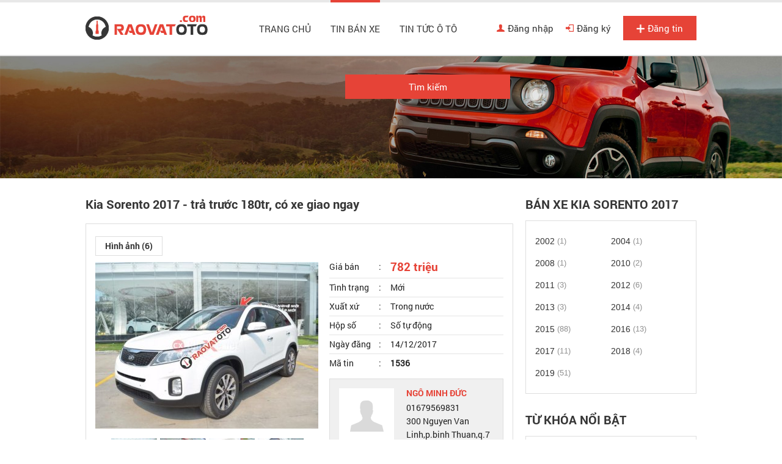

--- FILE ---
content_type: text/html; charset=utf-8
request_url: https://raovatoto.com/xe-kia-sorento-tphcm/kia-sorento-2017--tra-truoc-180tr-co-xe-giao-ngay-aid1536
body_size: 16889
content:
<!DOCTYPE HTML PUBLIC "-//W3C//DTD XHTML 1.0 Transitional//EN" "http://www.w3.org/TR/xhtml1/DTD/xhtml1-transitional.dtd">
<html xmlns="http://www.w3.org/1999/xhtml">
<head>
    <meta http-equiv="Content-Type" content="text/html; charset=utf-8" />
    <link rel="SHORTCUT ICON" href="/Content/images/favicon.png" />
    <title>Kia Sorento 2017 - trả trước 180tr, có xe giao ngay</title>
    <meta name="keywords" content="Kia Sorento 2017 - trả trước 180tr, có xe giao ngay" />
    <meta name="description" content="Kia Phú Mỹ Hưng có sẵn xe Sorento 2017 giao ngay trong tháng 12/2017.Đặc biệt:- Hỗ trợ các thủ tục đăng ký, đăng kiểm, thủ tục vay vốn ngân hàng (lãi suất hấp dẫn, vay tới 90% giá trị xe, ..." />
    
    

    <script src="/Scripts/jquery-1.7.1.min.js"></script>
    <script src='/Scripts/jquery.cookie-1.4.1.js'></script>
    <script src='/Scripts/Common.js?v=20150524'></script>
    <script src="/Scripts/jquery-ui-1.12.1.custom/jquery-ui.min.js"></script>
    <link href="/Content/css/basis.css" rel="stylesheet" />
    <link href="/Content/css/font.css" rel="stylesheet" />
    <link href="/Content/css/general.css" rel="stylesheet" />
    <link href="/Content/css/reset.css" rel="stylesheet" />
    <link href="/Content/css/style.css?v=20180504" rel="stylesheet" />
    <script src="/Scripts/MakeModelData.js"></script>
    <script src="/Scripts/main.js?v=20191801"></script>
    <script src="/Scripts/jcarousellite.js"></script>
    <script src="/Scripts/jcarousellite_1.0.1.pack.js"></script>
    <link href="/Scripts/fancybox/source/jquery.fancybox.css" rel="stylesheet" />
    <link href="/Scripts/fancybox/source/jquery.fancybox.full.css" rel="stylesheet" />
    <script src="/Scripts/fancybox/source/jquery.fancybox.full.js"></script>
    <script src="/Scripts/jquery.placeholder.1.3.js"></script>
    <script src="/Scripts/placeholders.js"></script>

    <script type="text/javascript">
        var AccountID = '';
        var productId = '0';
        $(document).ready(function () {
            $('input, textarea').placeholder();
        });
    </script>
    <!-- Global site tag (gtag.js) - Google Analytics -->
    <script async src="https://www.googletagmanager.com/gtag/js?id=UA-111546430-1"></script>
    <script>
        window.dataLayer = window.dataLayer || [];
        function gtag() { dataLayer.push(arguments); }
        gtag('js', new Date());

        gtag('config', 'UA-111546430-1');
    </script>
	<meta name="google-site-verification" content="dhIz6sQazubtsu87Cml1g9dlR7fBoybGVvpr6abvKi0" />
</head>
<body>
    <input type="hidden" id="hidmenu" />
    <input type="hidden" />
    <div class="wrapper">
        

<div id="header">
    <div class="container clearfix">
        <div class="mg-top-25 fl">
                <a href="/" class="logo"><img src="/Content/images/logo.png"></a>
        </div>

        <div class="fr clearfix">
            <ul class="main-nav fl clearfix">
                <li class=""><a href="/" id="tc">Trang chủ</a></li>
                <li id="banxe" class="basic ">
                    <a href="/ban-xe" data-key="ban-xe">Tin bán xe</a>
                    <div class="sub-nav2">
                        <div id="col1" class="col"><div class='item'><a id="7" class="" href='/xe-bmw' >BMW</a></div><div class='item'><a id="13" class="" href='/xe-chevrolet' >Chevrolet</a></div><div class='item'><a id="22" class="" href='/xe-ford' >Ford</a></div><div class='item'><a id="28" class="" href='/xe-honda' >Honda</a></div><div class='item'><a id="30" class="" href='/xe-hyundai' >Hyundai</a></div><div class='item'><a id="35" class="" href='/xe-kia' >Kia</a></div><div class='item'><a id="40" class="" href='/xe-lexus' >Lexus</a></div><div class='item'><a id="48" class="" href='/xe-mazda' >Mazda</a></div><div class='item'><a id="92" class="" href='/xe-mercedes-benz' >Mercedes-Benz</a></div><div class='item'><a id="54" class="" href='/xe-mitsubishi' >Mitsubishi</a></div><div class='item'><a id="55" class="" href='/xe-nissan' >Nissan</a></div><div class='item'><a id="58" class="" href='/xe-peugeot' >Peugeot</a></div><div class='item'><a id="76" class="" href='/xe-suzuki' >Suzuki</a></div><div class='item'><a id="79" class="" href='/xe-toyota' >Toyota</a></div><div class='item'><a id="130" class="" href='/xe-vinfast' >VinFast</a></div></div>
                        <div id="col2" class="col">
                            <div class='item'><a id="1" class="" href='/xe-acura' >Acura</a></div><div class='item'><a id="2" class="" href='/xe-alfa-romeo' >Alfa Romeo</a></div><div class='item'><a id="3" class="" href='/xe-asia' >Asia</a></div><div class='item'><a id="4" class="" href='/xe-aston-martin' >Aston Martin</a></div><div class='item'><a id="5" class="" href='/xe-audi' >Audi</a></div><div class='item'><a id="104" class="" href='/xe-baic' >BAIC</a></div><div class='item'><a id="6" class="" href='/xe-bentley' >Bentley</a></div><div class='item'><a id="1000" class="" href='/xe-briliance' >Briliance</a></div><div class='item'><a id="129" class="" href='/xe-bugatti' >Bugatti</a></div><div class='item'><a id="8" class="" href='/xe-buick' >Buick</a></div><div class='item'><a id="9" class="" href='/xe-byd' >BYD</a></div>
                            <div class='item special'><a id="showexpand" href="javascript:void(0)" rel="nofollow">Hãng xe khác »</a></div>
                        </div>
                        <div id="expand">
                            <div id="col3" class="col"><div class='item'><a id="10" class="" href='/xe-cadillac' >Cadillac</a></div><div class='item'><a id="1026" class="" href='/xe-camc' >Camc</a></div><div class='item'><a id="11" class="" href='/xe-changan' >Changan</a></div><div class='item'><a id="131" class="" href='/xe-chenglong' >Chenglong</a></div><div class='item'><a id="12" class="" href='/xe-chery' >Chery</a></div><div class='item'><a id="128" class="" href='/xe-chien-thang' >Chiến Thắng</a></div><div class='item'><a id="14" class="" href='/xe-chrysler' >Chrysler</a></div><div class='item'><a id="15" class="" href='/xe-citroen' >Citroen</a></div><div class='item'><a id="122" class="" href='/xe-cmc' >CMC</a></div><div class='item'><a id="114" class="" href='/xe-cuu-long' >Cửu Long</a></div><div class='item'><a id="126" class="" href='/xe-daehan' >Daehan</a></div><div class='item'><a id="16" class="" href='/xe-daewoo' >Daewoo</a></div><div class='item'><a id="17" class="" href='/xe-daihatsu' >Daihatsu</a></div><div class='item'><a id="1030" class="" href='/xe-dfsk' >DFSK</a></div><div class='item'><a id="127" class="" href='/xe-do-thanh' >Đô thành </a></div></div>
                            <div id="col4" class="col"><div class='item'><a id="18" class="" href='/xe-dodge' >Dodge</a></div><div class='item'><a id="112" class="" href='/xe-dongben' >Dongben</a></div><div class='item'><a id="111" class="" href='/xe-dongfeng' >Dongfeng (DFM)</a></div><div class='item'><a id="19" class="" href='/xe-eagle' >Eagle</a></div><div class='item'><a id="105" class="" href='/xe-fairy' >Fairy</a></div><div class='item'><a id="117" class="" href='/xe-faw' >FAW</a></div><div class='item'><a id="20" class="" href='/xe-ferrari' >Ferrari</a></div><div class='item'><a id="21" class="" href='/xe-fiat' >Fiat</a></div><div class='item'><a id="1024" class="" href='/xe-foton' >Foton</a></div><div class='item'><a id="116" class="" href='/xe-fuso' >Fuso</a></div><div class='item'><a id="23" class="" href='/xe-gaz' >Gaz</a></div><div class='item'><a id="24" class="" href='/xe-geely' >Geely</a></div><div class='item'><a id="118" class="" href='/xe-genesis' >Genesis</a></div><div class='item'><a id="25" class="" href='/xe-geo' >Geo</a></div><div class='item'><a id="26" class="" href='/xe-gmc' >GMC</a></div></div>
                            <div id="col5" class="col"><div class='item'><a id="121" class="" href='/xe-great-wall' >Great wall</a></div><div class='item'><a id="102" class="" href='/xe-haima' >Haima</a></div><div class='item'><a id="27" class="" href='/xe-haima' >Haima</a></div><div class='item'><a id="101" class="" href='/xe-hang-khac' >Hãng khác</a></div><div class='item'><a id="1003" class="" href='/xe-haval' >Haval</a></div><div class='item'><a id="86" class="" href='/xe-hino' >Hino</a></div><div class='item'><a id="1002" class="" href='/xe-hoa-mai' >Hoa Mai</a></div><div class='item'><a id="1021" class="" href='/xe-hongqi' >Hongqi</a></div><div class='item'><a id="119" class="" href='/xe-howo' >Howo</a></div><div class='item'><a id="29" class="" href='/xe-hummer' >Hummer</a></div><div class='item'><a id="31" class="" href='/xe-infiniti' >Infiniti</a></div><div class='item'><a id="32" class="" href='/xe-isuzu' >Isuzu</a></div><div class='item'><a id="110" class="" href='/xe-jac' >JAC</a></div><div class='item'><a id="33" class="" href='/xe-jaguar' >Jaguar</a></div><div class='item'><a id="34" class="" href='/xe-jeep' >Jeep</a></div></div>
                            <div id="col6" class="col"><div class='item'><a id="123" class="" href='/xe-jonway' >Jonway</a></div><div class='item'><a id="108" class="" href='/xe-jrd' >JRD</a></div><div class='item'><a id="120" class="" href='/xe-kamaz' >Kamaz</a></div><div class='item'><a id="36" class="" href='/xe-lada' >Lada</a></div><div class='item'><a id="37" class="" href='/xe-lamborghini' >Lamborghini</a></div><div class='item'><a id="38" class="" href='/xe-lancia' >Lancia</a></div><div class='item'><a id="39" class="" href='/xe-landrover' >LandRover</a></div><div class='item'><a id="41" class="" href='/xe-lifan' >Lifan</a></div><div class='item'><a id="42" class="" href='/xe-lincoln' >Lincoln</a></div><div class='item'><a id="43" class="" href='/xe-lotus' >Lotus</a></div><div class='item'><a id="44" class="" href='/xe-luxgen' >Luxgen</a></div><div class='item'><a id="45" class="" href='/xe-man' >Man</a></div><div class='item'><a id="46" class="" href='/xe-maserati' >Maserati</a></div><div class='item'><a id="47" class="" href='/xe-maybach' >Maybach</a></div><div class='item'><a id="134" class="" href='/xe-maz-asia' >Maz Asia</a></div></div>
                            <div id="col7" class="col">
                                <div class='item'><a id="49" class="" href='/xe-mekong' >Mekong</a></div><div class='item'><a id="1016" class="" href='/xe-mercedes-amg' >Mercedes-AMG</a></div><div class='item'><a id="1017" class="" href='/xe-mercedes-maybach' >Mercedes-Maybach</a></div><div class='item'><a id="51" class="" href='/xe-mercury' >Mercury</a></div><div class='item'><a id="52" class="" href='/xe-mg' >MG</a></div><div class='item'><a id="53" class="" href='/xe-mini' >Mini</a></div><div class='item'><a id="56" class="" href='/xe-oldsmobile' >Oldsmobile</a></div><div class='item'><a id="57" class="" href='/xe-opel' >Opel</a></div><div class='item'><a id="59" class="" href='/xe-plymouth' >Plymouth</a></div><div class='item'><a id="89" class="" href='/xe-pmc' >PMC</a></div><div class='item'><a id="60" class="" href='/xe-pontiac' >Pontiac</a></div><div class='item'><a id="61" class="" href='/xe-porsche' >Porsche</a></div><div class='item'><a id="62" class="" href='/xe-proton' >Proton</a></div><div class='item'><a id="1004" class="" href='/xe-ram' >Ram</a></div><div class='item'><a id="63" class="" href='/xe-renault' >Renault</a></div>
                                <div class='item special'><a id="hideexpand" href="javascript:void(0)" rel="nofollow">« Thu gọn</a></div>
                            </div>
                        </div>
                    </div>
                </li>
                <li class="tintuc">
                    <a href="/tin-tuc-o-to" data-key="tin-tuc-o-to" data-active="tin-tuc-o-to">Tin tức ô tô</a>
                    <ul class="sub-nav">
                        <li><a href="/tin-tuc-o-to/tin-thi-truong" data-key="tin-tuc-o-to/tin-thi-truong" data-active="tin-o-to-24h">Tin thị trường</a></li>
                        <li><a href="/tin-tuc-o-to/danh-gia-xe" data-key="tin-tuc-o-to/danh-gia-xe" data-active="phong-thuy-xe">Đánh giá xe</a></li>
                    </ul>
                </li>
            </ul>

            <ul class="user-nav fr clearfix">
                    <li><a href="/dang-nhap?returnUrl=/xe-kia-sorento-tphcm/kia-sorento-2017--tra-truoc-180tr-co-xe-giao-ngay-aid1536" rel="nofollow" class=""><i class="icons i-login"></i>Đăng nhập</a></li>
                    <li><a href="/dang-ky" rel="nofollow" class=""><i class="icons i-register"></i>Đăng ký</a></li>
                    <li class="no-mg-right"><a href="/dang-tin-ban-xe" class="post "><i class="icons i-post"></i>Đăng tin</a></li>

            </ul>

        </div>
    </div>
</div>



<script>
    activemenuheader();

    $('.sub-nav2 .item>a').showmodelbymake();

    $('.viewmore').click(function () {
        $('.submenuv3').toggle();
    });

    $(document).mouseup(function (e) {
        var container = $(".viewmore");
        if (!container.is(e.target) // if the target of the click isn't the container...
            && container.has(e.target).length === 0 // ... nor a descendant of the container
            && $('.submenuv3').is(':visible')) {
            $('.submenuv3').hide();
        }
    });
</script>

        <div class="content-wapper">
            

<script type="text/javascript" src="https://img.banotore.com/SubtitleUploadImages/jwplayer/jwplayer.js"></script>

<link href="/Scripts/lightgallery/lightGallery.css" rel="stylesheet" />
<script src="/Scripts/lightgallery/lightGallery.js"></script>
<script>
    function Addr(Lat, Long) {
        var positioninit = new google.maps.LatLng(Lat, Long);
        var mapOptions = {
            zoom: 14,
            center: positioninit,
            mapTypeId: google.maps.MapTypeId.ROADMAP
        };
        var map = new google.maps.Map(document.getElementById('map-canvas'), mapOptions);

        var marker = new google.maps.Marker({
            position: new google.maps.LatLng(Lat, Long),
            map: map,
            icon: '/images/marker.png'
        });
    };

    function searchAddr(address, city) {
        var marker = null;
        var map = null;
        function initialize() {
            var positioninit = new google.maps.LatLng(15.9030623, 105.8066925);
            var mapOptions = {
                zoom: 4,
                center: positioninit,
                mapTypeId: google.maps.MapTypeId.ROADMAP
            };
            map = new google.maps.Map(document.getElementById('map-canvas'), mapOptions);
        }

        initialize();

        new google.maps.Geocoder().geocode({ 'address': address }, function (results, status) {
            if (status == google.maps.GeocoderStatus.OK) {
                if (!marker) {
                    marker = new google.maps.Marker({
                        map: map,
                        icon: '/images/marker.png',
                        draggable: false
                    });
                    //google.maps.event.addListener(marker, 'click', showLocation);
                }
                marker.setPosition(results[0].geometry.location);
                map.setCenter(results[0].geometry.location);
                map.setZoom(13);
                //addrInput.value = results[0].formatted_address;
            } else {

                //alert("Geocode was not successful for the following reason: " + status);
                new google.maps.Geocoder().geocode({ 'address': city }, function (results, status) {
                    if (status == google.maps.GeocoderStatus.OK) {
                        if (!marker) {
                            marker = new google.maps.Marker({
                                map: map,
                                icon: '/images/marker.png',
                                draggable: false
                            });
                            //google.maps.event.addListener(marker, 'click', showLocation);
                        }

                        marker.setPosition(results[0].geometry.location);
                        map.setCenter(results[0].geometry.location);
                        map.setZoom(13);
                    }
                    else {
                        alert("Không tìm thấy địa chỉ của tin rao này!");
                    }
                });
            }
        });
    }

    $(document).ready(function () {

        jwplayer.key = "5qMQ1qMprX8KZ79H695ZPnH4X4zDHiI0rCXt1g==";
        $(".pagedetail").lightGallery({
            desc: true,
            loop: true,
            escKey: true,
            lang: { allPhotos: 'Tất cả ảnh' }
        });
        tabdetail("car-detail");
        tabdetail("info-detail");
        $('.verifycode').capchar();
        $('#refreshverify').capchar();
        $("div[id*='player'][data-type='jwplayer']").playVideo();
        $("div[data-type='embed']").playVideo();

        if ('0' != 0 && '0' != 0) {
            $('.tabdetailauto #map').click(function () {
                Addr('0', '0');
            });
        }
        else {
            $('.tabdetailauto #map').click(function () {
                var straddress = '300 Nguyen Van Linh,p.binh Thuan,q.7';
                if (/^[a-zA-Z0-9- ]*$/.test(straddress) == false) {
                    straddress = 'Tp.HCM';
                }
                else {
                    straddress = '300 Nguyen Van Linh,p.binh Thuan,q.7';
                }
                searchAddr(straddress, 'Tp.HCM');
            });
        }
        $.get("/cost/calculator", {
            GiaXe: '782000000',
            NamDangKy: 0,
            SoChoNgoi: '7',
            XeMoi: 'true',
            TinhThanhPho: 'SG',
            TinhPhiDangKiem: true,
            TinhPhiBaoTriDuongBo: true,
            TinhPhiBaoHiemVatChatXe: true,
            TinhPhiBaoHiemTrachNhiemDanSu: true
        }, function (result) {
            $("#pricecplb").html(result.Tong);
        });
    });

    function ShowPoupCostDetail() {
        var txtPrice = '782000000';
        var city = 'SG';
        var data = {
            GiaXe: txtPrice,
            NamDangKy: 0,
            SoChoNgoi: '7',
            XeMoi: 'true',
            TinhThanhPho: city,
            TinhPhiDangKiem: true,
            TinhPhiBaoTriDuongBo: true,
            TinhPhiBaoHiemVatChatXe: true,
            TinhPhiBaoHiemTrachNhiemDanSu: true
        }
        $("#CostDetail").fancybox({
            fitToView: false,
            href: "/Cost/CostDetail",
            padding: 0,
            closeBtn: false,
            autoCenter: false,
            ajax: {
                data: data
            }
        });
    }
    var productId = '1536';
</script>



<div class="home-search searchlist">
    <div class="container clearfix">
        <div class="search-block">
            <div class="contentsearch clearfix">
                <div class="sf-item">
                    <div id="MakeSearch"></div>
                </div>
                <div class="sf-item">
                    <div id="ModelSearch"></div>
                </div>
                <div class="sf-item">
                    <div id="PriceSearch"></div>
                </div>
                <div class="sf-item">
                    <div id="YearSearch"></div>
                </div>
                <div class="sf-item">
                    <div id="CitySearch"></div>
                </div>
                <div class="sf-item">
                    <div id="SecondHandSearch"></div>
                </div>
                <div class="sf-item no-mg-right">
                    <div id="MadeInSearch"></div>
                </div>
                <div class="sf-item">
                    <div id="FuelTypeSearch"></div>
                </div>
                <div class="sf-item">
                    <div id="TransmissionSearch"></div>
                </div>
                <div class="sf-item">
                    <div id="ClassificationsSearch"></div>
                </div>
                <div class="sf-item">
                    <div id="ExteriorColorSearch"></div>
                </div>
                <div class="sf-item">
                    <div id="InteriorColorSearch"></div>
                </div>
                <div class="sf-item">
                    <div id="NumOfSeatSearch"></div>
                </div>
                <div class="sf-item no-mg-right">
                    <div id="NumOfDoorSearch"></div>
                </div>
                <div class="text-center">
                    <a href="javascript:void(0)" id="boxgeneralsearch_submit" class="sf-submit">Tìm kiếm</a>
                </div>
            </div>
        </div>
    </div>
</div>

<script src="/Scripts/jquery.nicescroll.js"></script>
<script type="text/javascript">
    $(document).ready(function () {
        $('#boxgeneralsearch_submit').click(function () {
            execSearchHome();
        });
        $('#txtKeyword').keypress(function (e) {
            if (e.which == 13) {
                execSearchHome();
            }
        });
        $('#MakeSearch').combogridmake('35', 'Kia', 'kia', 130, false, 2, '');
        $('#ModelSearch').combogridmodel('35', '764', 'Sorento', 'sorento', 130, false, 2, '');
        var madeInSearchData = JSON.parse('{ "jsonData" : [{"Text": "Trong nước", "Value": "268435456"},{"Text": "Nhập khẩu", "Value": "536870912"}]}');
        $('#MadeInSearch').selectoption(madeInSearchData.jsonData, '0', 'Xuất xứ', 130, 'MadeIn', 'MadeInContainer', 1, 'Xuất xứ', '');
        var citySearchData = JSON.parse('[{ "jsonMBData" : [{"Text": "Bắc Giang", "Value": "7", "ShortName": "bac-giang"},{"Text": "Bắc Kạn", "Value": "8", "ShortName": "bac-kan"},{"Text": "Bắc Ninh", "Value": "10", "ShortName": "bac-ninh"},{"Text": "Cao Bằng", "Value": "14", "ShortName": "cao-bang"},{"Text": "Điện Biên", "Value": "17", "ShortName": "dien-bien"},{"Text": "Hòa Bình", "Value": "23", "ShortName": "hoa-binh"},{"Text": "Hải Dương", "Value": "24", "ShortName": "hai-duong"},{"Text": "Hà Giang", "Value": "25", "ShortName": "ha-giang"},{"Text": "Hà Nam", "Value": "27", "ShortName": "ha-nam"},{"Text": "Hưng Yên", "Value": "30", "ShortName": "hung-yen"},{"Text": "Lào Cai", "Value": "35", "ShortName": "lao-cai"},{"Text": "Lai Châu", "Value": "36", "ShortName": "lai-chau"},{"Text": "Lạng Sơn", "Value": "38", "ShortName": "lang-son"},{"Text": "Ninh Bình", "Value": "40", "ShortName": "ninh-binh"},{"Text": "Nam Định", "Value": "41", "ShortName": "nam-dinh"},{"Text": "Phú Thọ", "Value": "43", "ShortName": "phu-tho"},{"Text": "Quảng Ninh", "Value": "48", "ShortName": "quang-ninh"},{"Text": "Sơn La", "Value": "50", "ShortName": "son-la"},{"Text": "Thái Bình", "Value": "52", "ShortName": "thai-binh"},{"Text": "Thái Nguyên", "Value": "55", "ShortName": "thai-nguyen"},{"Text": "Tuyên Quang", "Value": "57", "ShortName": "tuyen-quang"},{"Text": "Vĩnh Phúc", "Value": "61", "ShortName": "vinh-phuc"},{"Text": "Yên Bái", "Value": "63", "ShortName": "yen-bai"}]},{ "jsonMTData" : [{"Text": "Bình Định", "Value": "6", "ShortName": "binh-dinh"},{"Text": "Bình Thuận  ", "Value": "12", "ShortName": "binh-thuan"},{"Text": "Đắk Lắk", "Value": "18", "ShortName": "dak-lak"},{"Text": "Đắk Nông", "Value": "21", "ShortName": "dak-nong"},{"Text": "Gia Lai", "Value": "22", "ShortName": "gia-lai"},{"Text": "Hà Tĩnh", "Value": "29", "ShortName": "ha-tinh"},{"Text": "Kon Tum", "Value": "33", "ShortName": "kon-tum"},{"Text": "Nghệ An", "Value": "39", "ShortName": "nghe-an"},{"Text": "Ninh Thuận", "Value": "42", "ShortName": "ninh-thuan"},{"Text": "Phú Yên", "Value": "44", "ShortName": "phu-yen"},{"Text": "Quảng Bình", "Value": "45", "ShortName": "quang-binh"},{"Text": "Quảng Nam", "Value": "46", "ShortName": "quang-nam"},{"Text": "Quảng Ngãi", "Value": "47", "ShortName": "quang-ngai"},{"Text": "Quảng Trị", "Value": "49", "ShortName": "quang-tri"},{"Text": "Thanh Hóa", "Value": "54", "ShortName": "thanh-hoa"}]},{ "jsonMNData" : [{"Text": "An Giang", "Value": "4", "ShortName": "an-giang"},{"Text": "Bạc Liêu", "Value": "9", "ShortName": "bac-lieu"},{"Text": "Bình Phước", "Value": "11", "ShortName": "binh-phuoc"},{"Text": "Bến Tre", "Value": "13", "ShortName": "ben-tre"},{"Text": "Cà Mau", "Value": "15", "ShortName": "ca-mau"},{"Text": "Đồng Tháp", "Value": "19", "ShortName": "dong-thap"},{"Text": "Đồng Nai", "Value": "20", "ShortName": "dong-nai"},{"Text": "Hậu Giang", "Value": "26", "ShortName": "hau-giang"},{"Text": "Kiên Giang", "Value": "31", "ShortName": "kien-giang"},{"Text": "Long An", "Value": "34", "ShortName": "long-an"},{"Text": "Sóc Trăng", "Value": "51", "ShortName": "soc-trang"},{"Text": "Tiền Giang", "Value": "53", "ShortName": "tien-giang"},{"Text": "Tây Ninh", "Value": "56", "ShortName": "tay-ninh"},{"Text": "Trà Vinh", "Value": "59", "ShortName": "tra-vinh"},{"Text": "Vĩnh Long", "Value": "60", "ShortName": "vinh-long"}]}]');
        $('#CitySearch').combogridcity(citySearchData, '2', 'hcm', 'Tp.HCM', 130, 2, '');
        $('#YearSearch').combogridyear('2016', '2018', '2016 - 2018', 130, 2);
        $('#PriceSearch').combogridprice('703', '860', 130, 2);
        var secondHandSearchData = JSON.parse('{ "jsonData" : [{"Text": "Cũ", "Value": "8388608"},{"Text": "Mới", "Value": "16777216"}]}');
        $('#SecondHandSearch').selectoption(secondHandSearchData.jsonData, '0', 'T&#236;nh trạng', 130, 'SecondHand', 'SecondHandContainer', 2, 'Tình trạng', '');
        var transmissionSearchData = JSON.parse('{ "jsonData" : [{"Text": "Số tay", "Value": "33554432"},{"Text": "Số tự động", "Value": "67108864"},{"Text": "Số hỗn hợp", "Value": "134217728"}]}');
        $('#TransmissionSearch').selectoption(transmissionSearchData.jsonData, '0', 'Hộp số', 130, 'Transmission', 'TransmissionContainer', 1, 'Hộp số', '');
        var fuelTypeSearchData = JSON.parse('{ "jsonData" : [{"Text": "Xăng", "Value": "2"},{"Text": "Diesel", "Value": "4"},{"Text": "Hybrid", "Value": "8"},{"Text": "Điện", "Value": "16"},{"Text": "Loại khác", "Value": "32"}]}');
        $('#FuelTypeSearch').selectoption(fuelTypeSearchData.jsonData, '0', 'Nhi&#234;n liệu', 130, 'FuelType', 'FuelTypeContainer', 1, 'Nhiên liệu', '');
        var classificationsSearchData = JSON.parse('{ "jsonData" : [{"Text": "Sedan", "Value": "16384", "ShortName": "1"},{"Text": "SUV", "Value": "32768", "ShortName": "2"},{"Text": "CUV", "Value": "131072", "ShortName": "4"},{"Text": "Hatchback", "Value": "262144", "ShortName": "5"},{"Text": "Convertible", "Value": "524288", "ShortName": "6"},{"Text": "Truck", "Value": "1048576", "ShortName": "7"},{"Text": "Van/Minivan", "Value": "2097152", "ShortName": "8"},{"Text": "Wagon", "Value": "4194304", "ShortName": "9"},{"Text": "MPV", "Value": "1073741824", "ShortName": "12"},{"Text": "Pick-up Truck", "Value": "2147483648", "ShortName": "14"},{"Text": "Sport Car", "Value": "4294967296", "ShortName": "15"},{"Text": "City Car", "Value": "8589934592", "ShortName": "16"}]}');
        $('#ClassificationsSearch').combogridclassification(classificationsSearchData.jsonData, '0', 'Kiểu d&#225;ng', 130, 'Classifications', 'ClassificationsContainer', 2);
        var colorSearchData = JSON.parse('{ "jsonData" : [{"Text": "Bạc", "Value": "2", "ShortName": "bac"},{"Text": "Tím", "Value": "4", "ShortName": "tim"},{"Text": "Hồng", "Value": "8", "ShortName": "hong"},{"Text": "Trắng", "Value": "16", "ShortName": "trang"},{"Text": "Kem (Be)", "Value": "32", "ShortName": "kem"},{"Text": "Vàng", "Value": "64", "ShortName": "vang"},{"Text": "Nâu", "Value": "128", "ShortName": "nau"},{"Text": "Xanh lam", "Value": "256", "ShortName": "lam"},{"Text": "Đỏ", "Value": "512", "ShortName": "do"},{"Text": "Xanh lục", "Value": "1024", "ShortName": "luc"},{"Text": "Xám", "Value": "2048", "ShortName": "xam"},{"Text": "Đen", "Value": "4096", "ShortName": "den"},{"Text": "Hai màu", "Value": "8192", "ShortName": "2mau"},{"Text": "Màu khác", "Value": "16384", "ShortName": "khac"}]}');
        $('#ExteriorColorSearch').combogridcolor(colorSearchData.jsonData, '0', '', 130, 'ExteriorColor', 'ExteriorColorContainer', 1, 'Màu ngoại thất');
        $('#InteriorColorSearch').combogridcolor(colorSearchData.jsonData, '0', '', 130, 'InteriorColor', 'InteriorColorContainer', 1, 'Màu nội thất');
        var numOfSeatSearchData = JSON.parse('{ "jsonData" : [{"Text": "2 chỗ", "Value": "64"},{"Text": "4 chỗ", "Value": "128"},{"Text": "5 chỗ", "Value": "256"},{"Text": "7 chỗ", "Value": "512"},{"Text": "9 chỗ", "Value": "1024"},{"Text": "16 chỗ", "Value": "4096"},{"Text": "> 16 chỗ", "Value": "8192"}]}');
        $('#NumOfSeatSearch').selectoption(numOfSeatSearchData.jsonData, '0', 'Số chỗ', 130, 'NumOfSeat', 'NumOfSeatContainer', 1, 'Số chỗ ngồi', '');
        var numOfDoorSearchData = JSON.parse('{ "jsonData" : [{"Text": "2 cửa", "Value": "17179869184"},{"Text": "3 cửa", "Value": "34359738368"},{"Text": "4 cửa", "Value": "68719476736"},{"Text": "5 cửa", "Value": "137438953472"}]}');
        $('#NumOfDoorSearch').selectoption(numOfDoorSearchData.jsonData, '0', 'Số cửa', 130, 'NumOfDoor', 'NumOfDoorContainer', 1, 'Số cửa', '');

    });

</script>
<div id="main" class="clearfix">
    <div class="container clearfix">

        <div class="content-col fl">
            <div class="pagedetail clearfix">
                <div class="left-cardetail ">
                    <h1 class="p-title">
                        Kia Sorento 2017 - trả trước 180tr, c&#243; xe giao ngay
                    </h1>
                    
                    <div class="car-detail tabdetailauto d-block">
                        <ul class="d-tabtitle clearfix">
                                <li id="images" class="tab-item" rel="car-detail">Hình ảnh (6)</li>
                                                    </ul>
                        <div class="ap-block clearfix">
                                    <div class="images d-photos tab-content">
                                                <div class="imageslide">
                                                    <div class="gallery clearfix" id="osgslide">
                                                            <span id="imageGallery-0" class="imageGallery" data-desc="Kia Sorento 2017 - trả trước 180tr, c&#243; xe giao ngay" data-src="https://img.raovatoto.com/2017/12/14/2017121497b1d3bc-236-7b76.jpg" style="display:none">
                                                                <img alt="Kia Sorento 2017 - trả trước 180tr, c&#243; xe giao ngay-0" title="Kia Sorento 2017 - trả trước 180tr, c&#243; xe giao ngay-0" src="https://img.raovatoto.com/2017/12/14/2017121497b1d3bc-236-7b76.jpg" />
                                                            </span>
                                                            <img rel="imageGallery-0" class="osgslideimg" title="Kia Sorento 2017 - trả trước 180tr, c&#243; xe giao ngay" src="https://img.raovatoto.com/crop/75x47/2017/12/14/2017121497b1d3bc-236-7b76.jpg" alt="Kia Sorento 2017 - trả trước 180tr, c&#243; xe giao ngay" />
                                                            <span id="imageGallery-1" class="imageGallery" data-desc="Kia Sorento 2017 - trả trước 180tr, c&#243; xe giao ngay" data-src="https://img.raovatoto.com/2017/12/14/20171214346f0405-30e-03a8.jpg" style="display:none">
                                                                <img alt="Kia Sorento 2017 - trả trước 180tr, c&#243; xe giao ngay-1" title="Kia Sorento 2017 - trả trước 180tr, c&#243; xe giao ngay-1" src="https://img.raovatoto.com/2017/12/14/20171214346f0405-30e-03a8.jpg" />
                                                            </span>
                                                            <img rel="imageGallery-1" class="osgslideimg" title="Kia Sorento 2017 - trả trước 180tr, c&#243; xe giao ngay" src="https://img.raovatoto.com/crop/75x47/2017/12/14/20171214346f0405-30e-03a8.jpg" alt="Kia Sorento 2017 - trả trước 180tr, c&#243; xe giao ngay" />
                                                            <span id="imageGallery-2" class="imageGallery" data-desc="Kia Sorento 2017 - trả trước 180tr, c&#243; xe giao ngay" data-src="https://img.raovatoto.com/2017/12/14/20171214ea38a2c8-e8b-d5ed.jpg" style="display:none">
                                                                <img alt="Kia Sorento 2017 - trả trước 180tr, c&#243; xe giao ngay-2" title="Kia Sorento 2017 - trả trước 180tr, c&#243; xe giao ngay-2" src="https://img.raovatoto.com/2017/12/14/20171214ea38a2c8-e8b-d5ed.jpg" />
                                                            </span>
                                                            <img rel="imageGallery-2" class="osgslideimg" title="Kia Sorento 2017 - trả trước 180tr, c&#243; xe giao ngay" src="https://img.raovatoto.com/crop/75x47/2017/12/14/20171214ea38a2c8-e8b-d5ed.jpg" alt="Kia Sorento 2017 - trả trước 180tr, c&#243; xe giao ngay" />
                                                            <span id="imageGallery-3" class="imageGallery" data-desc="Kia Sorento 2017 - trả trước 180tr, c&#243; xe giao ngay" data-src="https://img.raovatoto.com/2017/12/14/20171214cd19028c-106-25e2.jpg" style="display:none">
                                                                <img alt="Kia Sorento 2017 - trả trước 180tr, c&#243; xe giao ngay-3" title="Kia Sorento 2017 - trả trước 180tr, c&#243; xe giao ngay-3" src="https://img.raovatoto.com/2017/12/14/20171214cd19028c-106-25e2.jpg" />
                                                            </span>
                                                            <img rel="imageGallery-3" class="osgslideimg" title="Kia Sorento 2017 - trả trước 180tr, c&#243; xe giao ngay" src="https://img.raovatoto.com/crop/75x47/2017/12/14/20171214cd19028c-106-25e2.jpg" alt="Kia Sorento 2017 - trả trước 180tr, c&#243; xe giao ngay" />
                                                            <span id="imageGallery-4" class="imageGallery" data-desc="Kia Sorento 2017 - trả trước 180tr, c&#243; xe giao ngay" data-src="https://img.raovatoto.com/2017/12/14/20171214594d840d-1e8-9924.jpg" style="display:none">
                                                                <img alt="Kia Sorento 2017 - trả trước 180tr, c&#243; xe giao ngay-4" title="Kia Sorento 2017 - trả trước 180tr, c&#243; xe giao ngay-4" src="https://img.raovatoto.com/2017/12/14/20171214594d840d-1e8-9924.jpg" />
                                                            </span>
                                                            <img rel="imageGallery-4" class="osgslideimg" title="Kia Sorento 2017 - trả trước 180tr, c&#243; xe giao ngay" src="https://img.raovatoto.com/crop/75x47/2017/12/14/20171214594d840d-1e8-9924.jpg" alt="Kia Sorento 2017 - trả trước 180tr, c&#243; xe giao ngay" />
                                                            <span id="imageGallery-5" class="imageGallery" data-desc="Kia Sorento 2017 - trả trước 180tr, c&#243; xe giao ngay" data-src="https://img.raovatoto.com/2017/12/14/20171214c8f275d9-b96-a474.jpg" style="display:none">
                                                                <img alt="Kia Sorento 2017 - trả trước 180tr, c&#243; xe giao ngay-5" title="Kia Sorento 2017 - trả trước 180tr, c&#243; xe giao ngay-5" src="https://img.raovatoto.com/2017/12/14/20171214c8f275d9-b96-a474.jpg" />
                                                            </span>
                                                            <img rel="imageGallery-5" class="osgslideimg" title="Kia Sorento 2017 - trả trước 180tr, c&#243; xe giao ngay" src="https://img.raovatoto.com/crop/75x47/2017/12/14/20171214c8f275d9-b96-a474.jpg" alt="Kia Sorento 2017 - trả trước 180tr, c&#243; xe giao ngay" />
                                                    </div>
                                                </div>


                                        <script>
                                            $('#osgslide').osgslide('crop/75x47', 'crop/365x274', 80, eval(2), eval(6));
                                        </script>
                                    </div>


                            <div class="map d-photos tab-content" style="display: none">
                                <div id="map-canvas"></div>
                            </div>
                            <div class="ds-infos ">
                                <ul id="thongtin">
                                    <li class="lh-16 pd-bottom-10"><span class="label">Giá bán</span><strong class="price">782 triệu</strong></li>
                                    <li><span class="label">Tình trạng</span><span>Mới</span></li>
                                    <li><span class="label">Xuất xứ</span><span>Trong nước</span></li>
                                    <li><span class="label">Hộp số</span><span>Số tự động</span></li>
                                    <li><span class="label">Ngày đăng</span><span>14/12/2017</span></li>
                                    <li><span class="label">Mã tin</span><strong>1536</strong></li>
                                </ul>

                                

                                <div class="user-info mg-bottom-20 clearfix">
    
    <div class="ui-block clearfix">
        <div class="fl"><img src="/Content/images/no-avatar.png" /></div>
        <ul class="fr no-mg-bottom">
            <li class="user-name lh-16 pd-bottom-5">
                <span>
                    NG&#212; MINH ĐỨC
                </span>
                <input type="hidden" id="mailto" value="ngominhduc1194@mail.com" />
            </li>

            <li><span>01679569831</span></li>
            <li><span>300 Nguyen Van Linh,p.binh Thuan,q.7</span></li>

        </ul>
    </div>
</div>

                                <div class="ap-action clearfix">

                                    <div id="fb-root"></div>

                                    <div class="like">
                                        <div class="fb-like" style="float: left; padding-top: 3px;" data-href="http://raovatoto.com/xe-kia-sorento-tphcm/kia-sorento-2017--tra-truoc-180tr-co-xe-giao-ngay-aid1536" data-layout="button_count" data-action="like" data-show-faces="true" data-share="false"></div>
                                        
                                        <div class="g-plusone" data-annotation="inline" data-width="100"></div>
                                    </div>
                                    <a class="save icon button yellow" rel="nofollow" id="1536" href="javascript:void(0)" onclick="productSaved(this,'1536');">Lưu tin</a>
                                    
                                </div>
                            </div>
                        </div>
                        <div class="ap-block clearfix">
                            <h2 class="ap-title">Mô tả</h2>
                            <p class="d-des">
                                Kia Phú Mỹ Hưng có sẵn xe Sorento 2017 giao ngay trong tháng 12/2017.<br />Đặc biệt:<br />- Hỗ trợ các thủ tục đăng ký, đăng kiểm, thủ tục vay vốn ngân hàng (lãi suất hấp dẫn, vay tới 90% giá trị xe, thời gian vay tối đa 8 năm). Giải quyết hồ sơ nhanh gọn lẹ, không cần chứng minh thu nhập.<br />- Thời gian bảo hành lên đến 5 năm không giới hạn KM.<br />- Hỗ trợ giá tốt, giao xe ngay trong ngày.<br />- Lót sàn toàn xe, túi cứu hộ.<br />- Tặng nhiều phụ kiện đi kèm theo xe: Áo trùm, dù, thảm chân,... Vv.<br />• Hỗ trợ bán hàng cho khách hàng:<br />- Bán trả góp: Thủ tục đơn giản, nhanh gọn, không cần chứng minh thu nhập.<br />- Đăng ký, đăng kiểm, nộp thuế trước bạ.<br />- Mua bảo hiểm.<br />- Chương trình khuyến mãi hấp dẫn, liên tục.<br />Quy trình vận chuyển và giao nhận nhanh gọn. Đảm bảo thời gian linh hoạt, nhanh chóng cho người mua.<br />- Giao xe - tư vấn - kí hợp đồng tại nhà khách hàng. Hỗ trợ nhiệt tình.<br />- ------------------------------.<br />Hãy liên hệ ngay hôm nay để nhận được chương trình khuyến mại tốt cũng như báo giá tốt cho chiếc <a class="keyword-tool" href="/xe-kia-sorento">xe Kia Sorento</a> 2017 từ Kia Phú Mỹ Hưng.<br />Ngoài ra chúng tôi còn tư vấn cho quý khách hàng tất cả các dòng xe Kia.
                            </p>
                        </div>
                        <div style="height:10px;width:680px;float:left;"></div>
                        
                    </div>

                    <div class="info-detail ap-block tabdetailauto d-block mg-top-20 clearfix">
                        <div class="title-tabs-detail">
                            <div id="tscb" class="ap-title tab-item" rel="info-detail"><h2>Thông số cơ bản</h2></div>
                            <div id="at" class="ap-title tab-item" rel="info-detail"><h2>An toàn</h2></div>
                            <div id="tn" class="ap-title tab-item" rel="info-detail"><h2>Tiện nghi</h2></div>
                            <div id="tskt" class="ap-title tab-item" rel="info-detail"><h2>Thông số kỹ thuật</h2></div>
                        </div>

                        <div class="containertabdetail">
                            <div class="tscb box tab-content" rel="tscb">
                                <div class="content-info">
                                    <div class="left-content box-chirl">
                                        
                                        <ul>
                                                <li>
                                                    <label class="name">Xuất xứ</label>
                                                    <span class="content">Trong nước</span>
                                                </li>
                                                                                            <li>
                                                    <label class="name">Tình trạng</label>
                                                    <span class="content">Mới</span>
                                                </li>
                                                                                            <li>
                                                    <label class="name">Năm sản xuất</label>
                                                    <span class="content">2017</span>
                                                </li>
                                                                                            <li>
                                                    <label class="name">Dòng xe</label>
                                                    <span class="content">SUV</span>
                                                </li>
                                                                                                                                        <li>
                                                    <label class="name">Màu ngoại thất</label>
                                                    <span class="content">Trắng</span>
                                                </li>
                                                                                            <li>
                                                    <label class="name">Màu nội thất</label>
                                                    <span class="content">N&#226;u</span>
                                                </li>
                                                                                            <li>
                                                    <label class="name">Số cửa</label>
                                                    <span class="content">5 cửa</span>
                                                </li>
                                                                                            <li>
                                                    <label class="name">Số ghế</label>
                                                    <span class="content">7 ghế</span>
                                                </li>
                                                                                            <li>
                                                    <label class="name">Nhiên liệu</label>
                                                    <span class="content">Xăng</span>
                                                </li>
                                                                                    </ul>
                                    </div>

                                    
                                </div>
                            </div>

                            <div class="at box tab-content" rel="at">
                                <div class="content-info">

                                    <div class="tuikhiantoan box-chirl full-width">
                                        <h3>Túi khí an toàn</h3>
                                        <ul>
                                                <li><input type="checkbox" disabled="disabled" checked=&quot;checked&quot; /><label class="cbExtendInfo"></label><label class="cbExtendInfo"></label><span class="content">Túi khí cho người lái</span></li>
                                                                                            <li><input type="checkbox" disabled="disabled" checked=&quot;checked&quot; /><label class="cbExtendInfo"></label><label class="cbExtendInfo"></label><span class="content">Túi khí cho người hành khách phía trước</span></li>
                                                                                            <li><input type="checkbox" disabled="disabled" checked=&quot;checked&quot; /><label class="cbExtendInfo"></label><label class="cbExtendInfo"></label><span class="content">Túi khí cho người hành khác phía sau</span></li>
                                                                                                                                </ul>
                                    </div>

                                    <div class="khoachongtrom box-chirl full-width">
                                        <h3>Khóa chống trộm</h3>
                                        <ul>
                                                <li><input type="checkbox" disabled="disabled" checked=&quot;checked&quot; /><label class="cbExtendInfo"></label><label class="cbExtendInfo"></label><span class="content">Chốt cửa an toàn</span></li>
                                                                                                                                                                                    <li><input type="checkbox" disabled="disabled" checked=&quot;checked&quot; /><label class="cbExtendInfo"></label><span class="content">Khóa động cơ</span></li>
                                                                                            <li><input type="checkbox" disabled="disabled" checked=&quot;checked&quot; /><label class="cbExtendInfo"></label><span class="content">Hệ thống báo trộm ngoại vi</span></li>
                                        </ul>
                                    </div>

                                    <div class="phanhdieukhien box-chirl full-width">
                                        <h3>Phanh - Điều khiển</h3>

                                        <ul>
                                                <li><input type="checkbox" disabled="disabled" checked=&quot;checked&quot; /><label class="cbExtendInfo"></label><span class="content">Chống bó cứng phanh (ABS)</span></li>
                                                                                                                                        <li><input type="checkbox" disabled="disabled" checked=&quot;checked&quot; /><label class="cbExtendInfo"></label><span class="content">Trợ lực phanh khẩn cấp (EBA)</span></li>
                                                                                                                                                                                    <li><input type="checkbox" disabled="disabled" checked=&quot;checked&quot; /><label class="cbExtendInfo"></label><span class="content">Hỗ trợ cảnh báo lùi</span></li>
                                                                                    </ul>
                                    </div>


                                    <div class="cacthongsokhac box-chirl full-width">
                                        <h3>Các thông số khác</h3>
                                        <ul>
                                                <li><input type="checkbox" disabled="disabled" checked=&quot;checked&quot; /><label class="cbExtendInfo"></label><span class="content">Đèn sương mù</span></li>
                                                                                                                                </ul>
                                    </div>


                                </div>
                            </div>

                            <div class="tn box tab-content" rel="tn">
                                <div class="content-info">
                                    <div class="box-chirl full-width">
                                        <h3>Thiết bị tiêu chuẩn</h3>

                                        <ul>
                                                                                            <li><input type="checkbox" disabled="disabled" checked=&quot;checked&quot; /><label class="cbExtendInfo"></label><span class="content">Cửa sổ nóc</span></li>
                                                                                            <li><input type="checkbox" disabled="disabled" checked=&quot;checked&quot; /><label class="cbExtendInfo"></label><span class="content">Kính chỉnh điện</span></li>
                                                                                            <li><input type="checkbox" disabled="disabled" checked=&quot;checked&quot; /><label class="cbExtendInfo"></label><span class="content">Tay lái trợ lực</span></li>
                                                                                                                                        <li><input type="checkbox" disabled="disabled" checked=&quot;checked&quot; /><label class="cbExtendInfo"></label><span class="content">Điều hòa trước</span></li>
                                                                                                                                                                                                                                                                            <li><input type="checkbox" disabled="disabled" checked=&quot;checked&quot; /><label class="cbExtendInfo"></label><span class="content">Màn hình LCD</span></li>
                                        </ul>
                                    </div>
                                </div>
                            </div>

                            <div class="tskt box tab-content" rel="tskt">
                                <div class="content-info">

                                    <div class="kt-tl box-chirl full-width">
                                        <h3>Kích thước - Trọng lượng</h3>

                                        <ul>
                                                                                                                                                                                                                        </ul>
                                    </div>

                                    <div class="phanh box-chirl full-width">
                                        <h3>Phanh - Giảm xóc - Lốp</h3>

                                        <ul>
                                                                                                                                                                            </ul>
                                    </div>

                                    <div class="dongco box-chirl full-width">
                                        <h3>Động cơ</h3>

                                        <ul>
                                                                                                                                </ul>
                                    </div>

                                </div>
                            </div>

                        </div>

                    </div>
                </div>
            </div>
            
<div class="sameauto">

        <div class="mg-top-10 same-model clearfix">
            <h3 class="b-title">Xe cùng loại</h3>
            <div class="post-list clearfix">



<div class="post-item">
    <a href="/xe-kia-sorento-tphcm/kia-sorento-dath-2015-full-dau-bao-duong-hang-aid1291912" class="photo">
            <img src="https://img.raovatoto.com/2017/12/19/20171219161431-8b18.png" title="Kia Sorento DATH 2015 full Dầu bảo dưỡng h&#227;ng" alt="Kia Sorento DATH 2015 full Dầu bảo dưỡng h&#227;ng">
    </a>
    <div class="pi-meta clearfix">
        <h3>
            <a href="/xe-kia-sorento-tphcm/kia-sorento-dath-2015-full-dau-bao-duong-hang-aid1291912">Kia Sorento DATH 2015 full Dầu bảo dưỡng h&#227;ng</a>
        </h3>
        <div class="clearfix">
            <div class="price">455 triệu</div>
            <div class="btn-action">
                <div class="save icon" id="1291912" onclick="productSaved(this,'1291912');">
                    <i class="i-save icons"></i>Lưu tin
                </div>
            </div>
        </div>
        <ul>
            <li><span class="date"><i class="icons ic-datetime"></i>23/01/2026</span></li>
            <li><span class="label"><i class="icons ic-tinhtrang"></i>Cũ</span> </li>
            <li><span class="label"><i class="icons ic-xuatxu"></i>Nhập khẩu</span></li>
            <li><span class="label"><i class="icons ic-hopso"></i>Số tự động</span></li>
        </ul>
        <ul class="have-border">
            <li><span class="label"><i class="icons ic-phone"></i>086875***</span></li>
                <li><span class="label">Ho&#224; Xe Cũ</span></li>
            <li class="location"><span class="label">Tp.HCM</span></li>

        </ul>

    </div>
</div>

<div class="post-item">
    <a href="/xe-kia-sorento-/kia-sorento-22premiumawd-2017-aid1291903" class="photo">
            <img src="https://img.raovatoto.com/2017/12/19/20171219161431-8b18.png" title="Kia sorento 2.2premiumAWD 2017" alt="Kia sorento 2.2premiumAWD 2017">
    </a>
    <div class="pi-meta clearfix">
        <h3>
            <a href="/xe-kia-sorento-/kia-sorento-22premiumawd-2017-aid1291903">Kia sorento 2.2premiumAWD 2017</a>
        </h3>
        <div class="clearfix">
            <div class="price">480 triệu</div>
            <div class="btn-action">
                <div class="save icon" id="1291903" onclick="productSaved(this,'1291903');">
                    <i class="i-save icons"></i>Lưu tin
                </div>
            </div>
        </div>
        <ul>
            <li><span class="date"><i class="icons ic-datetime"></i>22/01/2026</span></li>
            <li><span class="label"><i class="icons ic-tinhtrang"></i>Cũ</span> </li>
            <li><span class="label"><i class="icons ic-xuatxu"></i>Trong nước</span></li>
            <li><span class="label"><i class="icons ic-hopso"></i>Số tự động</span></li>
        </ul>
        <ul class="have-border">
            <li><span class="label"><i class="icons ic-phone"></i>0936927855</span></li>
                <li><span class="label">Mr Tuấn</span></li>
            <li class="location"><span class="label">Cả nước</span></li>

        </ul>

    </div>
</div>                <script type='text/javascript'>
                    $(document).ready(function () {
                        $('.same-model .post-grid .post-item').syncHeight();
                        $('.same-model .post-grid .post-item h3').syncHeight();
                    });
                </script>
            </div>
            <a class="view-all fr" href="/xe-kia-sorento">
                <i class="icons ic-viewall"></i>
                Xem thêm các tin rao khác
            </a>
        </div>
            <div class="mg-top-10 same-price clearfix">
            <h3 class="b-title">Xe cùng khoảng giá</h3>
            <div class="post-list clearfix">



<div class="post-item">
    <a href="/xe-hyundai-tucson-ha-noi/huyndai-tucson-20d-may-dau-san-xuat-2021-odo-9-van-km--zin-aid1291905" class="photo">
            <img src="https://img.raovatoto.com/crop/240x180/2026/01/22/20260122104554-a0ce.webp" title=" HUYNDAI TUCSON 2.0D m&#225;y Dầu  sản xuất 2021 ODO 9 VẠN KM ( ZIN)" alt=" HUYNDAI TUCSON 2.0D m&#225;y Dầu  sản xuất 2021 ODO 9 VẠN KM ( ZIN)">
    </a>
    <div class="pi-meta clearfix">
        <h3>
            <a href="/xe-hyundai-tucson-ha-noi/huyndai-tucson-20d-may-dau-san-xuat-2021-odo-9-van-km--zin-aid1291905"> HUYNDAI TUCSON 2.0D m&#225;y Dầu  sản xuất 2021 ODO 9 VẠN KM ( ZIN)</a>
        </h3>
        <div class="clearfix">
            <div class="price">725 triệu</div>
            <div class="btn-action">
                <div class="save icon" id="1291905" onclick="productSaved(this,'1291905');">
                    <i class="i-save icons"></i>Lưu tin
                </div>
            </div>
        </div>
        <ul>
            <li><span class="date"><i class="icons ic-datetime"></i>22/01/2026</span></li>
            <li><span class="label"><i class="icons ic-tinhtrang"></i>Cũ</span> </li>
            <li><span class="label"><i class="icons ic-xuatxu"></i>Nhập khẩu</span></li>
            <li><span class="label"><i class="icons ic-hopso"></i>Kh&#244;ng x&#225;c định</span></li>
        </ul>
        <ul class="have-border">
            <li><span class="label"><i class="icons ic-phone"></i>0975613655 </span></li>
                <li><span class="label">Li&#234;n hệ</span></li>
            <li class="location"><span class="label">Hà N&#244;̣i</span></li>

        </ul>

    </div>
</div>

<div class="post-item">
    <a href="/xe-kia-sportage-ha-noi/xe-chay-chuan-5v9-km-full-lich-su-bao-duong-hang-aid1291872" class="photo">
            <img src="https://img.raovatoto.com/2017/12/19/20171219161431-8b18.png" title="Xe chạy chuẩn 5v9 km, full lịch sử bảo dưỡng hãng" alt="Xe chạy chuẩn 5v9 km, full lịch sử bảo dưỡng hãng">
    </a>
    <div class="pi-meta clearfix">
        <h3>
            <a href="/xe-kia-sportage-ha-noi/xe-chay-chuan-5v9-km-full-lich-su-bao-duong-hang-aid1291872">Xe chạy chuẩn 5v9 km, full lịch sử bảo dưỡng hãng</a>
        </h3>
        <div class="clearfix">
            <div class="price">825 triệu</div>
            <div class="btn-action">
                <div class="save icon" id="1291872" onclick="productSaved(this,'1291872');">
                    <i class="i-save icons"></i>Lưu tin
                </div>
            </div>
        </div>
        <ul>
            <li><span class="date"><i class="icons ic-datetime"></i>21/01/2026</span></li>
            <li><span class="label"><i class="icons ic-tinhtrang"></i>Cũ</span> </li>
            <li><span class="label"><i class="icons ic-xuatxu"></i>Trong nước</span></li>
            <li><span class="label"><i class="icons ic-hopso"></i>Số tự động</span></li>
        </ul>
        <ul class="have-border">
            <li><span class="label"><i class="icons ic-phone"></i>0857798866</span></li>
                <li><span class="label">Nguyễn Ho&#224;ng Minh</span></li>
            <li class="location"><span class="label">Hà N&#244;̣i</span></li>

        </ul>

    </div>
</div>

<div class="post-item">
    <a href="/xe-mercedes-benz-glc-300-tphcm/may-moc-hop-so-keo-chi-zin-100-aid1291828" class="photo">
            <img src="https://img.raovatoto.com/2017/12/19/20171219161431-8b18.png" title="Máy móc, hộp số, keo chỉ zin 100%" alt="Máy móc, hộp số, keo chỉ zin 100%">
    </a>
    <div class="pi-meta clearfix">
        <h3>
            <a href="/xe-mercedes-benz-glc-300-tphcm/may-moc-hop-so-keo-chi-zin-100-aid1291828">Máy móc, hộp số, keo chỉ zin 100%</a>
        </h3>
        <div class="clearfix">
            <div class="price">750 triệu</div>
            <div class="btn-action">
                <div class="save icon" id="1291828" onclick="productSaved(this,'1291828');">
                    <i class="i-save icons"></i>Lưu tin
                </div>
            </div>
        </div>
        <ul>
            <li><span class="date"><i class="icons ic-datetime"></i>12/01/2026</span></li>
            <li><span class="label"><i class="icons ic-tinhtrang"></i>Cũ</span> </li>
            <li><span class="label"><i class="icons ic-xuatxu"></i>Nhập khẩu</span></li>
            <li><span class="label"><i class="icons ic-hopso"></i>Số tự động</span></li>
        </ul>
        <ul class="have-border">
            <li><span class="label"><i class="icons ic-phone"></i>0909909109</span></li>
                <li><span class="label">Phong LA - Luxury Car</span></li>
            <li class="location"><span class="label">Tp.HCM</span></li>

        </ul>

    </div>
</div>                <script type='text/javascript'>
                    $(document).ready(function () {
                        $('.same-price .post-grid .post-item').syncHeight();
                        $('.same-price .post-grid .post-item h3').syncHeight();
                    });
                </script>
            </div>
            <a class="view-all fr" href="/ban-xe/m700-860">
                <i class="icons ic-viewall"></i>
                Xem thêm các tin rao khác
            </a>
        </div>
</div>
        </div>
        <div class="sidebar fr">
            

<div class="clearfix yearsearch">
    <h2 class="b-title mg-bottom-15"><span title="B&#225;n xe Kia Sorento 2017">B&#225;n xe Kia Sorento 2017</span></h2>
    <ul class="simple-listv2 clearfix">
            <li class="item"><p><h3 class=""><a title="kia sorento 2002" href="/xe-kia-sorento/f00202">2002 <span>(1)</span></a></h3></p></li>
            <li class="item"><p><h3 class=""><a title="kia sorento 2004" href="/xe-kia-sorento/f00404">2004 <span>(1)</span></a></h3></p></li>
            <li class="item"><p><h3 class=""><a title="kia sorento 2008" href="/xe-kia-sorento/f00808">2008 <span>(1)</span></a></h3></p></li>
            <li class="item"><p><h3 class=""><a title="kia sorento 2010" href="/xe-kia-sorento/f01010">2010 <span>(2)</span></a></h3></p></li>
            <li class="item"><p><h3 class=""><a title="kia sorento 2011" href="/xe-kia-sorento/f01111">2011 <span>(3)</span></a></h3></p></li>
            <li class="item"><p><h3 class=""><a title="kia sorento 2012" href="/xe-kia-sorento/f01212">2012 <span>(6)</span></a></h3></p></li>
            <li class="item"><p><h3 class=""><a title="kia sorento 2013" href="/xe-kia-sorento/f01313">2013 <span>(3)</span></a></h3></p></li>
                    <li class="item"><p><h3 class=""><a title="kia sorento 2014" href="/xe-kia-sorento/f01414">2014 <span> (4)</span></a></h3></p></li>
            <li class="item"><p><h3 class=""><a title="kia sorento 2015" href="/xe-kia-sorento/f01515">2015 <span> (88)</span></a></h3></p></li>
            <li class="item"><p><h3 class=""><a title="kia sorento 2016" href="/xe-kia-sorento/f01616">2016 <span> (13)</span></a></h3></p></li>
            <li class="item"><p><h3 class="active"><a title="kia sorento 2017" href="/xe-kia-sorento/f01717">2017 <span> (11)</span></a></h3></p></li>
            <li class="item"><p><h3 class=""><a title="kia sorento 2018" href="/xe-kia-sorento/f01818">2018 <span> (4)</span></a></h3></p></li>
            <li class="item"><p><h3 class=""><a title="kia sorento 2019" href="/xe-kia-sorento/f01919">2019 <span> (51)</span></a></h3></p></li>
    </ul>
</div>
<script>
    $(document).ready(function () {
        //activelinkrightsearch("ismodel");
    });
</script>

<div class="w-block-spec mg-top-30 clearfix ">
    <h3 class="b-title mg-bottom-15"><span>Từ khóa nổi bật</span></h3>
    <ul class="simple-list">
            <li class="item">
                <h3><a href="/xe-kia-carens" title="B&#225;n xe Kia Carens">B&#225;n xe Kia Carens</a></h3>
            </li>
            <li class="item">
                <h3><a href="/xe-kia-forte-sli-nam-2009-pb" title="B&#225;n xe Kia Forte SLI 2009">B&#225;n xe Kia Forte SLI 2009</a></h3>
            </li>
            <li class="item">
                <h3><a href="/xe-kia-k3-2.0--at-pb" title="B&#225;n xe Kia K3 2.0 AT">B&#225;n xe Kia K3 2.0 AT</a></h3>
            </li>
            <li class="item">
                <h3><a href="/xe-kia-sorento-2.4--gat-nam-2014-pb" title="B&#225;n xe Kia Sorento 2.4 GAT 2014">B&#225;n xe Kia Sorento 2.4 GAT 2014</a></h3>
            </li>
            <li class="item">
                <h3><a href="/xe-kia-morning-nam-2010" title="B&#225;n xe Kia Morning 2010">B&#225;n xe Kia Morning 2010</a></h3>
            </li>
            <li class="item">
                <h3><a href="/xe-kia-morning-nam-2013" title="B&#225;n xe Kia Morning 2013">B&#225;n xe Kia Morning 2013</a></h3>
            </li>
            <li class="item">
                <h3><a href="/xe-kia-rio-nam-2014" title="B&#225;n xe Kia Rio 2014">B&#225;n xe Kia Rio 2014</a></h3>
            </li>
            <li class="item">
                <h3><a href="/xe-kia-cerato-1.6at-nam-2016-pb" title="Xe Kia Cerato 1.6AT 2016">Xe Kia Cerato 1.6AT 2016</a></h3>
            </li>
            <li class="item">
                <h3><a href="/xe-kia-rio-4dr--mt-nam-2016-pb" title="Xe Kia Rio 4DR MT 2016">Xe Kia Rio 4DR MT 2016</a></h3>
            </li>
            <li class="item">
                <h3><a href="/xe-kia-sedona-gath--3.3-nam-2016-pb" title="Xe Kia Sedona GATH 3.3 2016">Xe Kia Sedona GATH 3.3 2016</a></h3>
            </li>
    </ul>
</div>
            
        </div>
    </div>
</div>

<div class="overlay">
</div>


        </div>
        <div id="footer">
    <div class="container clearfix">
        <div class="col-left fl">
            <h3>Công ty cổ phần Sáng tạo Việt</h3>
            <p><i class="icons ic-address"></i>Tầng 24, tòa nhà Sông Đà, đường Phạm Hùng, Nam Từ Liêm, Hà Nội</p>
            <p class="copy">Copyright Notice &copy; 2017 Raovatoto.com</p>
        </div>
        <div class="col-center fl">
            <h3>Về chúng tôi</h3>
            <ul>
                <li><a href="/">Trang chủ</a></li>
                <li><a href="/sitemap">Site map</a></li>
            </ul>
        </div>
        <div class="col-right fl">
            <script>
                (function (d, s, id) {
                    var js, fjs = d.getElementsByTagName(s)[0];
                    if (d.getElementById(id)) return;
                    js = d.createElement(s); js.id = id;
                    js.src = "//connect.facebook.net/vi_VN/sdk.js#xfbml=1&version=v2.0";
                    fjs.parentNode.insertBefore(js, fjs);

                }(document, 'script', 'facebook-jssdk'));
            </script>
            <script src="https://apis.google.com/js/platform.js" async defer>
            </script>
            <h3>Hỗ trợ trực tuyến</h3>
            <ul>
                <li><a href="skype:raovatoto.com?chat" class="fs-skype" rel="nofollow"><i class="icons ic-skype"></i></a></li>
                <li><a href="skype:raovatoto.com?chat" class="fs-skype" rel="nofollow"><i class="icons ic-google"></i></a></li>
            </ul>
            <ul class="display-ib mg-top-20">
                <li>
                    <div id="fb-root"></div>
                    <script>
                        (function (d, s, id) {
                            var js, fjs = d.getElementsByTagName(s)[0];
                            if (d.getElementById(id)) return;
                            js = d.createElement(s); js.id = id;
                            js.src = 'https://connect.facebook.net/vi_VN/sdk.js#xfbml=1&version=v2.10';
                            fjs.parentNode.insertBefore(js, fjs);
                        }(document, 'script', 'facebook-jssdk'));</script>
                    <div class="fb-like" data-href="https://raovatoto.com/" data-layout="button_count" data-action="like" data-size="small" data-show-faces="false" data-share="true"></div>
                </li>
            </ul>
        </div>
    </div>
</div>



        
        <script src='/Scripts/footerjs.js?v=20191801'></script>
    </div>
    <div style="width: 100%; bottom: 0px; z-index: 10; display: block; position: fixed; height: 1px;">
        <div style="width: 1000px; margin: 0px auto; position: relative; height: 1px; ">
            <div id="boxProductSaved">
    <div class="titlebox" >
        <span class="title fancybox.ajax" onclick="ShowPopupSaved()">
            <i class="i-pu-save icons"></i> Tin đã lưu <span class="countproduct"> (0)</span>
        </span> 
        <span id="deleteAll" class="icons" title="Xóa tất cả" onclick="deleteAllNews();"></span>
    </div>
</div>
        </div>
    </div>
</body>
</html>
<script>
    $('.btnsearchmenu').click(function () {
        execSearchText();
    });
    $(document).ready(function () {
        var heightwapper = $(window).height() - 358;
        $('.content-wapper').css('min-height', heightwapper + 'px');
    });
</script>

--- FILE ---
content_type: text/html; charset=utf-8
request_url: https://accounts.google.com/o/oauth2/postmessageRelay?parent=https%3A%2F%2Fraovatoto.com&jsh=m%3B%2F_%2Fscs%2Fabc-static%2F_%2Fjs%2Fk%3Dgapi.lb.en.2kN9-TZiXrM.O%2Fd%3D1%2Frs%3DAHpOoo_B4hu0FeWRuWHfxnZ3V0WubwN7Qw%2Fm%3D__features__
body_size: 157
content:
<!DOCTYPE html><html><head><title></title><meta http-equiv="content-type" content="text/html; charset=utf-8"><meta http-equiv="X-UA-Compatible" content="IE=edge"><meta name="viewport" content="width=device-width, initial-scale=1, minimum-scale=1, maximum-scale=1, user-scalable=0"><script src='https://ssl.gstatic.com/accounts/o/2580342461-postmessagerelay.js' nonce="osOmoqGa4hfsdmgbVZay-g"></script></head><body><script type="text/javascript" src="https://apis.google.com/js/rpc:shindig_random.js?onload=init" nonce="osOmoqGa4hfsdmgbVZay-g"></script></body></html>

--- FILE ---
content_type: text/css
request_url: https://raovatoto.com/Content/css/general.css
body_size: 4662
content:
/* ------------------------ grid ------------------------ */
.main {
	padding: 0 10px;
}
.row {
	margin-left: -5px;
	margin-right: -5px;
}
.row.sm-space {
	margin-left: -3px;
	margin-right: -3px;
}
[class*="col-gr-"] {
	float: left;
	padding: 0 5px;
}
.sm-space > [class*="col-gr-"] {
	float: left;
	padding: 0 3px;
}
.col-gr-20per {
	width: 20%;
}
.col-gr-25per {
	width: 25%;
}
.col-gr-30per {
	width: 30%;
}
.col-gr-35per {
	width: 35%;
}
.col-gr-40per {
	width: 40%;
}
.col-gr-45per {
	width: 45%;
}
.col-gr-50per {
	width: 50%;
}
.col-gr-55per {
	width: 55%;
}
.col-gr-60per {
	width: 60%;
}
.col-gr-65per {
	width: 65%;
}
.col-gr-70per {
	width: 70%;
}
.col-gr-75per {
	width: 75%;
}
.col-gr-80per {
	width: 80%;
}
.col-gr-3ths {
	width: 33.3333%;
}
.col-gr-3ths-2x {
	width: 66.6667%;
}

/* ------------------------ input ------------------------ */
.form-control, .select-box {
	font-family: 'Arial', Helvetica, sans-serif;
	height: 40px;
	font-size: 14px;
	width: 100%;
	padding: 9px 10px;
	line-height: 20px;
	border: 1px solid #dedede;
	background: #fff;
	color: #555;
	margin: 0;
	border-radius: 3px;
	-moz-border-radius: 3px;
	-webkit-border-radius: 3px;
}
.form-control.large, .select-box.large {
	height: 46px;
	padding-top: 13px;
	padding-bottom: 13px;
	font-size: 14px;
}
.form-control.medium, .select-box.medium {
	height: 36px;
	padding-top: 7px;
	padding-bottom: 7px;
}
.form-control.small, .select-box.small {
	height: 26px;
	padding-top: 2px;
	padding-bottom: 2px;
}
textarea.form-control {
	height: 108px;
}
.select-box {
	display: inline-block;
	width: auto;
	min-width: 100px;
	white-space: nowrap;
	overflow: hidden;
	text-overflow: ellipsis;
	padding-right: 20px;
	position: relative;
}
.dropdown-select .select-box {
	width: 100%;
}
.custom-select {
	position: relative;
	background: #fff;
}
.custom-select > select {
	background: none;
	padding-left: 5px;
	padding-right: 21px;
	position: relative;
	z-index: 1;
    -moz-appearance: none;
    -webkit-appearance: none;
}
.custom-select > select:-ms-expand {
    display: none;
}
.select-box .caret, .custom-select .caret {
	position: absolute;
	right: 6px;
	top: 50%;
	margin: -2px -2px 0 0;
}
.select-box [class*="icon-"], .custom-select [class*="icon-"] {
	position: absolute;
	top: 50%;
	right: 10px;
	transform: translateY(-50%);
	-ms-transform: translateY(-50%);
	-moz-transform: translateY(-50%);
	-webkit-transform: translateY(-50%);
}
.custom-select .caret, .custom-select [class*="icon-"] {
	z-index: 1;
}
.form-date-picker {
	position: relative;
}
.form-date-picker i {
    height: 20px;
    right: 10px;
    line-height: 20px;
    position: absolute;
    top: 8px;
}
.form-date-picker .form-control {
    padding-right: 34px;
}
.form-icon {
	position: relative;
}
.form-icon.left .form-control {
	padding-left: 35px;
}
.form-icon.right .form-control {
	padding-right: 35px;
}
.form-icon > [class*="icon-"] {
	position: absolute;
	height: 24px;
	line-height: 24px;
	top: 50%;
	margin-top: -12px;
}
.form-icon.left > [class*="icon-"] {
	left: 6px;
}
.form-icon.right > [class*="icon-"] {
	right: 6px;
}
.form-icon-box {
	position: relative;
}
.form-icon-box .form-control {
	padding-left: 50px;
}
.form-icon-box .form-ico-tit [class*="icon-"] {
	position: absolute;
	height: 34px;
	line-height: 34px;
	left: 1px;
	top: 1px;
	width: 35px;
	text-align: center;
	border-right: 1px solid rgba(0, 0, 0, 0.05);
}
.form-icon-box .form-control.large {
	padding-left: 60px;
}
.form-icon-box .form-control.large + .form-ico-tit [class*="icon-"] {
	width: 45px;
	height: 44px;
	line-height: 44px;
}

.custom-checkbox, .custom-radio {
	display: inline-block;
	position: relative;
	line-height: 0;
}
	.custom-checkbox > label, .custom-radio > label {
		display: inline-block;
		width: 18px;
		height: 18px;
		font-size: 11px;
		color: #2384c7;
		text-align: center;
		line-height: 14px;
		border: 1px solid #c9c9c9;
		border-radius: 3px;
		-moz-border-radius: 3px;
		-webkit-border-radius: 3px;
	}
	.custom-checkbox > label [class*="icon-"] {
		display: none;
	}
	.custom-radio > label {
		height: 18px;
		width: 18px;
		position: relative;
		border-radius: 50%;
		-moz-border-radius: 50%;
		-webkit-border-radius: 50%;
		border: 1px solid #dedede;
	}
	.custom-radio > label .dot {
		position: absolute;
		width: 6px;
		height: 6px;
		background: #ff7f00;
		left: 5px;
		top: 5px;
		display: none;
		border-radius: 50%;
		-moz-border-radius: 50%;
		-webkit-border-radius: 50%;
	}
	.custom-checkbox input, .custom-radio input {
		position: absolute;
		height: 18px;
		width: 18px;
		left: 0;
		top: 0;
		opacity: 0;
		z-index: 1;
	}
	.custom-radio input {
		height: 18px;
		width: 18px;
	}
	.custom-checkbox input:checked + label [class*="icon-"], .custom-radio input:checked + label .dot {
		display: block;
	}

.form-datepicker {
	position: relative;
	padding-right: 30px;
}
	.form-datepicker [class*="icon-"] {
		position: absolute;
		right: 0;
		top: 50%;
		margin-top: -10px;
	}

/* ------------------------ dropdown ------------------------ */
.dropdown-menu {
	background-clip: padding-box;
    background-color: #fff;
    border: 1px solid #dedede;
    margin: 2px 0 0;
    padding: 5px 0;
    min-width: 140px;
    position: absolute;
    top: 100%;
    left: 0;
    z-index: 100;
    box-shadow: 0 0 3px rgba(0, 0, 0, 0.2);
    display: none;
}
.dropdown-menu.right {
	right: 0;
	left: auto;
}
.dropdown-select .dropdown-menu {
	width: 100%;
}
.dropdown-menu > li > a, .dropdown-menu > li > span {
	padding: 4px 10px;
	display: block;
	cursor: pointer;
	color: #333;
}
.dropdown-menu > li > a:hover, .dropdown-menu > li > span:hover, .dropdown-menu > li > .active {
	color: #024d8e;
}
.open, .dropdown-hover {
	position: relative;
}
.dropdown-hover::before {
    background: transparent;
    content: "";
    height: 2px;
    left: 0;
    position: absolute;
    right: 0;
    top: 100%;
}
.open > .dropdown-menu, .dropdown-hover:hover .dropdown-menu {
	display: block;
}
.pull-right > .open > .dropdown-menu, .pull-right.open > .dropdown-menu {
	right: 0;
	left: auto;
}
.open .bg-trans {
	position: fixed;
	left: 0;
	right: 0;
	top: 0;
	bottom: 0;
	background: rgba(0, 0, 0, 0.3);
	z-index: 99;
	transition: 0.3s;
	-webkit-transition: 0.3s;
}

/* ------------------------ table ------------------------ */
.table {
	width: 100%;
	max-width: 100%;
}
.table td, .table th {
	border-bottom: 1px solid #dedede;
	text-align: left;
	padding: 8px 10px;
	vertical-align: top;
}
.table.ver-mid td {
	vertical-align: middle;
}
.table.text-ct td {
	text-align: center;
}
.table thead tr th {
	white-space: nowrap;
	font-weight: 700;
	text-align: center;
	padding: 5px 10px;
	vertical-align: middle;
	line-height: 1.4;
}
.table-blue-head.table thead tr th {
	background: #2070d2;
	color: #fff;
	font-weight: normal;
	border: 1px solid #2070d2;
}
.table .col30 {
	width: 30%;
}
.table .col40 {
	width: 40%;
}
.table .col45 {
	width: 45%;
}
.table .col50 {
	width: 50%;
}
.table .col60 {
	width: 60%;
}
.table td > p:last-child, .table th > p:last-child {
	margin-bottom: 0;
}
.table-bordered td, .table-bordered th {
	border: 1px solid #dedede;
}
.table-striped > tbody > tr:nth-child(2n) {
  	background-color: #f0f0f0;
}
.table-striped > tbody > tr td {
	border-bottom-color: #f0f0f0;
}
.table-striped > tbody > tr:last-child td {
	border-bottom-color: #dedede;
}
.table-hover > tbody > tr:hover {
  	background-color: #eee;
}

/* ------------------------ panel ------------------------ */
.panel {
	background: #fff;
}
.panel-header {
	padding: 15px 10px;
}
.panel-body {
	padding: 10px;
}
.panel-header + .panel-body {
	padding-top: 0;
}
.panel-body .panel-header {
	padding-left: 0;
	padding-right: 0;
}
.panel-bordered {
	border: 1px solid #e7e7e7;
}
.panel-bordered > .panel-header {
	border-bottom: 1px solid #e7e7e7;
}
.panel.panel-bordered > .panel-body {
	padding-top: 20px;
}

/* ------------------------ group product ------------------------ */
.group-prd {
	margin: 0 -5px;
}
.group-prd > li {
	float: left;
	padding: 0 5px;
	margin-bottom: 20px;
}
.group-prd.group-1cl {
	margin-right: 0;
	margin-left: 0;
}
.group-1cl > li {
	width: 100%;
	padding: 0;
}
.group-2cl > li {
	width: 50%;
}
.group-3cl > li {
	width: 33.333%;
}
.group-4cl > li {
	width: 25%;
}
.group-5cl > li {
	width: 20%;
}
.group-prd .box-prd {
	display: inline-block;
	width: 100%;
	background: #fff;
	border: none;
}
.group-prd .box-prd:hover {
	box-shadow: 0 1px 2px rgba(0, 0, 0, 0.15);
	-moz-box-shadow: 0 1px 2px rgba(0, 0, 0, 0.15);
	-webkit-box-shadow: 0 1px 2px rgba(0, 0, 0, 0.15);
}
.group-prd .image {
	overflow: hidden;
	text-align: center;
	position: relative;
	border: 1px solid #d2d2d2;
}
.group-prd .content {
	padding-top: 10px;
}
.group-prd .box-prd .content {
	padding: 10px;
}
.group-prd .title-2row {
	height: 40px;
	line-height: 20px;
	overflow: hidden;
}
.group-prd .title-3row {
	height: 54px;
	line-height: 18px;
	overflow: hidden;
}
.group-prd .content > *:last-child {
	margin-bottom: 0 !important;
}
.group-prd.group-flipVer .content {
	padding-top: 0;
	padding-bottom: 10px;
}
.group-prd .info-prd li {
	display: inline-block;
	width: 100%;
	font-size: 14px;
	line-height: 22px;
}
.group-prd .info-prd .tit {
	float: left;
	width: 22%;
}
.group-prd .info-prd .cont {
	float: left;
	width: 78%;
}
.group-prd.group-horPrd .box-prd {
	
}
.group-prd.group-horPrd .image {
	float: left;
}
.group-prd.group-horPrd .content {
	display: table;
	padding: 0 0 0 10px;
}
.group-prd.group-horPrd .box-prd .content {
	padding: 10px;
}
.group-prd.group-horPrd .content .row {
	overflow: hidden;
	height: 100%;
}

/* ------------------------ modal ------------------------ */
.bg-popup {
	position: fixed;
	z-index: 1000;
	left: 0;
	right: 0;
	bottom: 0;
	top: 0;
	background: rgba(0, 0, 0, 0.5);
	filter: progid:DXImageTransform.Microsoft.gradient(GradientType=0,startColorstr='#64000000', endColorstr='#64000000');
}
.modal-popup {
	position: absolute;
	z-index: 1001;
	top: 80px;
	left: 0;
	right: 0;
	margin: 0 auto;
	max-width: 1160px;
}
.inner-popup {
	background: #fff;
	margin: 0 10px;
}
.close-popup {
	height: 30px;
	width: 30px;
	padding: 5px;
	background: #fff;
	border-radius: 50%;
	-moz-border-radius: 50%;
	-webkit-border-radius: 50%;
	box-shadow: 1px 2px 4px rgba(0, 0, 0, 0.25);
	-moz-box-shadow: 1px 2px 4px rgba(0, 0, 0, 0.25);
	-webkit-box-shadow: 1px 2px 4px rgba(0, 0, 0, 0.25);
	cursor: pointer;
	position: absolute;
	right: -5px;
	top: -15px;
}
/* ------------------------------ */
.popup-tooltip {
	position: absolute;
	left: 0;
	right: 0;
	top: 100%;
}
.popup-tooltip .inner-popup {
	padding: 10px;
	background: #fff;
	position: relative;
	z-index: 1000;
}
.popup-tooltip:before {
	position: fixed;
	content: "";
	z-index: 999;
	left: 0;
	top: 0;
	right: 0;
	bottom: 0;
	background: rgba(0, 0, 0, 0.5);
}

/* ------------------------ button ------------------------ */
.btn {
	display: inline-block;
	height: 40px;
	padding: 0 20px;
	line-height: 40px;
	text-decoration: none !important;
	cursor: pointer;
	font-family: 'Lato', Arial;
	font-weight: 400;
	font-size: 18px;
	text-align: center;
	white-space: nowrap;
	color: #fff;
	border: none;
	border-radius: 3px;
	-moz-border-radius: 3px;
	-webkit-border-radius: 3px;
}
button.btn {
	line-height: normal !important;
}
.btn:hover, .btn:active, .btn:focus {
	color: #fff;
}
.btn-gradient {
	background-image: linear-gradient(rgba(255, 255, 255, 0.6), rgba(255, 255, 255, 0));
	background-image: -o-linear-gradient(rgba(255, 255, 255, 0.6), rgba(255, 255, 255, 0));
	background-image: -moz-linear-gradient(rgba(255, 255, 255, 0.6), rgba(255, 255, 255, 0));
	background-image: -webkit-linear-gradient(rgba(255, 255, 255, 0.6), rgba(255, 255, 255, 0));
}
.btn-bordered {
	position: relative;
}
.btn-bordered:after {
	position: absolute;
	content: "";
	top: 0;
	left: 0;
	bottom: 0;
	right: 0;
	border: 1px solid #e4e4e4;
	border-radius: 3px;
	-moz-border-radius: 3px;
	-webkit-border-radius: 3px;
}
.btn-small.btn-bordered:after, .btn-tini.btn-bordered:after {
	border-radius: 2px;
	-moz-border-radius: 2px;
	-webkit-border-radius: 2px;
}
.btn-bordered.bd-white:after {
	border: 1px solid #fff;
}
.btn-bordered.bd-blue:after {
	border: 1px solid #024d8e;
}
.btn-small {
	height: 36px;
	padding: 0 10px;
	line-height: 36px;
	border-radius: 2px;
	-moz-border-radius: 2px;
	-webkit-border-radius: 2px;
}
.btn-tini {
	height: 30px;
	padding: 0 8px;
	line-height: 30px;
	border-radius: 2px;
	-moz-border-radius: 2px;
	-webkit-border-radius: 2px;
}
.btn-large {
	height: 46px;
	padding: 0 30px;
	line-height: 46px;
}
/*.btn.btn-circle, .btn.btn-circle.btn-bordered:after {
	border-radius: 20px;
	-moz-border-radius: 20px;
	-webkit-border-radius: 20px;
}
.btn-sm.btn-circle, .btn-sm.btn-circle.btn-bordered:after {
	border-radius: 17px;
	-moz-border-radius: 17px;
	-webkit-border-radius: 17px;
}
.btn-tini.btn-circle, .btn-tini.btn-circle.btn-bordered:after {
	border-radius: 12px;
	-moz-border-radius: 12px;
	-webkit-border-radius: 12px;
}
.btn-large.btn-circle, .btn-large.btn-circle.btn-bordered:after {
	border-radius: 25px;
	-moz-border-radius: 25px;
	-webkit-border-radius: 25px;
}
.btn-xs.btn-circle, .btn-xs.btn-circle.btn-bordered:after {
	border-radius: 15px;
	-moz-border-radius: 15px;
	-webkit-border-radius: 15px;
}*/
.btn.disable {
	background-color: #e7e7e7 !important;
	color: #333;
}
.btn-control {
	display: inline-block;
	background: #c0c0c0;
	height: 18px;
	width: 36px;
	padding: 1px;
	border-radius: 9px;
	-moz-border-radius: 9px;
	-webkit-border-radius: 9px;
}
.btn-control .dot {
	display: inline-block;
	background: #fff;
	height: 16px;
	width: 16px;
	border-radius: 50%;
	-moz-border-radius: 50%;
	-webkit-border-radius: 50%;
}
.btn-control.off .dot {
	float: left;
}
.btn-control.on {
	background: #1dc0d8;
}
.btn-control.on .dot {
	float: right;
}

/* ------------------------ pagination ------------------------ */
.paging li {
	float: left;
	margin-left: 10px;
}
.paging li:first-child {
	margin-left: 0;
}
.paging li a {
	float: left;
	height: 40px;
	min-width: 40px;
	text-align: center;
	line-height: 18px;
	padding: 10px;
	border: 1px solid #dedede;
	color: #555555;
	font-size: 15px;
	background: #f0f0f0;
	border-radius: 4px;
	-moz-border-radius: 4px;
	-webkit-border-radius: 4px;
}
.paging li a:hover, .paging li a.active {
	background: #1dc0d8;
	border-color: #1dc0d8;
	color: #fff;
}
.paging.pg-yellow li a:hover, .paging.pg-yellow li a.active {
	background: #e7cf7f;
	color: #333;
}

.paging.paging-center {
	display: inline-block;
	position: relative;
	left: 50%;
	transform: translateX(-50%);
}

/*.paging.paging-center {
	text-align: center;
}
.paging.paging-center li, .paging.paging-center li a {
	display: inline-block;
	float: none;
}*/

/* ------------------------ group table style ------------------------ */
.group-tbstyle {
	display: table;
	width: 100%;
}
.group-tbstyle > li {
	display: table-row;
}
.group-tbstyle .gr-content, .group-tbstyle .gr-action {
	display: table-cell;
	vertical-align: middle;
}
.group-tbstyle.ver-top .gr-content, .group-tbstyle.ver-top .gr-action {
	vertical-align: top;
}
.group-tbstyle .gr-action {
	width: 1%;
	white-space: nowrap;
}
.group-tbstyle .gr-content {
	width: auto;
}
/* ------------------------ slide ------------------------ */
.group-slide {
	overflow: hidden;
	position: relative;
}
/* ------------------------ label & tag ------------------------ */
.labels {
	display: inline-block;
	padding: 2px 6px;
	line-height: 1.42857143 !important;
	color: #fff;
	border-radius: 3px;
	-moz-border-radius: 3px;
	-webkit-border-radius: 3px;
}
.tag-keyword {
	position: relative;
	display: inline-block;
	height: 36px;
	padding: 8px 25px 8px 8px;
	line-height: 20px;
	background: #fafafa;
	border-radius: 3px;
	-moz-border-radius: 3px;
	-webkit-border-radius: 3px;
}
.tag-keyword .close {
	position: absolute;
	top: 0;
	right: 0;
	bottom: 0;
	width: 25px;
	text-align: center;
	padding: 8px 0;
}
/* ------------------------ avatar ------------------------ */
.avatar {
	height: 30px;
	line-height: 30px;
	width: 30px;
	font-size: 20px;
	text-align: center;
	display: inline-block;
	background: #f4f4f4;
	color: #ddd;
	border-radius: 50%;
	-moz-border-radius: 50%;
	-webkit-border-radius: 50%;
	overflow: hidden;
}
.avatar.size40 {
	height: 40px;
	line-height: 40px;
	width: 40px;
	font-size: 24px;
}
.avatar.size50 {
	height: 50px;
	line-height: 50px;
	width: 50px;
	font-size: 24px;
}
.avatar.size60 {
	height: 60px;
	line-height: 60px;
	width: 60px;
	font-size: 28px;
}
.avatar.size70 {
	height: 70px;
	line-height: 70px;
	width: 70px;
	font-size: 30px;
}
.avatar.size80 {
	height: 80px;
	line-height: 80px;
	width: 80px;
	font-size: 30px;
}
.avatar.size90 {
	height: 90px;
	line-height: 90px;
	width: 90px;
	font-size: 32px;
}
.avatar.size100 {
	height: 100px;
	line-height: 100px;
	width: 100px;
	font-size: 32px;
}
.avatar.size110 {
	height: 110px;
	line-height: 110px;
	width: 110px;
	font-size: 32px;
}
.avatar.size120 {
	height: 120px;
	line-height: 120px;
	width: 120px;
	font-size: 34px;
}
.avatar img {
	width: 100%;
	height: 100%;
	object-fit: cover;
}

--- FILE ---
content_type: text/css
request_url: https://raovatoto.com/Content/css/style.css?v=20180504
body_size: 12765
content:
body {
    -webkit-text-size-adjust: 100%;
    color: #363636;
    font-size: 14px;
    font-family: 'Roboto-Regular',Arial, sans-serif;
    background-color: #fff;
}

.container {
    width: 1000px;
    max-width: 1000px;
    margin: 0 auto;
}

input[type="text"].text-search::-webkit-input-placeholder {
    color: white;
    -ms-opacity: 1;
    opacity: 1;
}

input[type="text"].text-search:-moz-placeholder { /* Firefox 18- */
    color: white;
    -ms-opacity: 1;
    opacity: 1;
}

input[type="text"].text-search::-moz-placeholder { /* Firefox 19+ */
    color: white;
    -ms-opacity: 1;
    opacity: 1;
}

input[type="text"].text-search:-ms-input-placeholder {
    color: white;
    -ms-opacity: 1;
    opacity: 1;
}

input[id="txtNewsSearch"]::-webkit-input-placeholder {
    color: #363636;
    -ms-opacity: 1;
    opacity: 1;
}

input[id="txtNewsSearch"]:-moz-placeholder { /* Firefox 18- */
    color: #363636;
    -ms-opacity: 1;
    opacity: 1;
}

input[id="txtNewsSearch"]::-moz-placeholder { /* Firefox 19+ */
    color: #363636;
    -ms-opacity: 1;
    opacity: 1;
}

input[id="txtNewsSearch"]:-ms-input-placeholder {
    color: #363636;
    -ms-opacity: 1;
    opacity: 1;
}

.fl {
    float: left !important;
}

.fr {
    float: right !important;
}

.dp-none {
    display: none;
}

a {
    text-decoration: none;
}

li {
    list-style: none;
}

img {
    max-width: 100%;
    height: auto;
}

table {
    border-collapse: collapse;
}

.truncate {
    white-space: nowrap;
    overflow: hidden;
    text-overflow: ellipsis;
}

.grid {
    font-size: 0;
    text-align: justify;
}

    .grid:after {
        content: "";
        display: inline-block;
        width: 100%;
    }

.grid-item {
    display: inline-block;
    text-align: left;
}

.icons {
    display: inline-block;
    vertical-align: middle;
    margin-right: 5px;
}

.i-login {
    width: 13px;
    height: 18px;
    background: url("/Content/images/ic-login.png") no-repeat scroll center 1px;
}

.i-logout {
    width: 13px;
    height: 18px;
    background: url("/Content/images/ic-logout.png") no-repeat scroll center 1px;
}

.i-view {
    background: url(/Content/images/xem.png) no-repeat scroll center 0px;
    width: 13px;
    height: 20px;
}

.i-edit {
    background: url(/Content/images/sua.png) no-repeat scroll center 1px;
    width: 14px;
    height: 20px;
}

.i-del {
    background: url(/Content/images/xoa.png) no-repeat scroll center 2px;
    width: 14px;
    height: 20px;
}

.i-repost-active {
    background: url(/Content/images/i-repost-active.png) no-repeat scroll center 0px;
    width: 18px;
    height: 20px;
}

.i-repost {
    background: url(/Content/images/i-repost.png) no-repeat scroll center 0px;
    width: 18px;
    height: 20px;
}

.i-reup-active {
    background: url(/Content/images/i-reup-active.png) no-repeat scroll center 0px;
    width: 18px;
    height: 20px;
}

.i-reup {
    background: url(/Content/images/i-reup.png) no-repeat scroll center 0px;
    width: 18px;
    height: 20px;
}

.i-register {
    width: 13px;
    height: 18px;
    background: url("/Content/images/ic-register.png") no-repeat scroll center 1px;
}

.i-post {
    width: 13px;
    height: 18px;
    background: url("/Content/images/ic-post.png") no-repeat scroll center 1px;
}

.ic-datetime {
    width: 13px;
    height: 18px;
    background: url("/Content/images/ic-datetime.png") no-repeat scroll center 1px;
}

.ic-tinhtrang {
    width: 14px;
    height: 18px;
    background: url("/Content/images/ic-tinhtrang.png") no-repeat scroll center 1px;
}

.ic-xuatxu {
    width: 13px;
    height: 18px;
    background: url("/Content/images/ic-xuatxu.png") no-repeat scroll center 1px;
}

.ic-hopso {
    width: 13px;
    height: 18px;
    background: url("/Content/images/ic-hopso.png") no-repeat scroll center 1px;
}

.ic-phone {
    width: 13px;
    height: 18px;
    background: url("/Content/images/ic-phone.png") no-repeat scroll center 1px;
}

.ic-viewall {
    width: 12px;
    height: 14px;
    background: url("/Content/images/ic-viewall.png") no-repeat scroll center 1px;
    margin-right: 0;
}

.ic-address {
    width: 12px;
    height: 17px;
    background: url(/Content/images/ic-address.png) no-repeat scroll center 0px;
}

.ic-skype {
    width: 28px;
    height: 28px;
    background: url("/Content/images/ic-skype.png") no-repeat scroll center center;
}

.ic-google {
    width: 28px;
    height: 28px;
    background: url("/Content/images/ic-google.png") no-repeat scroll center center;
}

.ic-viewmore {
    width: 12px;
    height: 6px;
    background: url("/Content/images/ic-viewmore.png") no-repeat scroll center center;
}

.ic-thugon {
    width: 12px;
    height: 6px;
    background: url("/Content/images/ic-thugon.png") no-repeat scroll center center;
}

#header {
    background-color: #fff;
    box-shadow: 0 4px 0 #e8e8e8 inset;
    border-bottom: 2px solid #dedede;
}

/*.top-search .keyword {
    border: 1px solid #e5e5e5;
    -moz-border-radius: 4px 0 0 4px;
    -webkit-border-radius: 4px 0 0 4px;
    border-radius: 4px 0 0 4px;
    display: block;
    height: 35px;
    width: 190px;
    padding: 0 10px;
}

.top-search .submit {
    background: #1b458c url('images/search.png') no-repeat center;
    border: none;
    -moz-border-radius: 4px;
    -webkit-border-radius: 4px;
    border-radius: 4px;
    display: block;
    height: 35px;
    width: 35px;
    text-indent: -9999px;
    margin-left: -2px;
    cursor: pointer;
}*/

.user-nav {
    margin-top: 26px;
    margin-bottom: 22px;
}

    .user-nav li {
        float: left;
        margin-right: 20px;
    }

        .user-nav li a {
            color: #363636;
            display: block;
            line-height: 40px;
            font-size: 15px;
            max-width: 165px;
            overflow: hidden;
            text-overflow: ellipsis;
            white-space: nowrap;
        }

            .user-nav li a.post {
                width: 120px;
                background-color: #e64337;
                color: #fff;
                text-align: center;
            }

.main-nav {
    margin-right: 65px;
}

    .main-nav > li {
        float: left;
        margin-left: 32px;
        position: relative;
    }

        .main-nav > li > a {
            border-top: 4px solid transparent;
            color: #363636;
            display: block;
            font-size: 15px;
            padding: 20px 0;
            text-transform: uppercase;
            line-height: 46px;
        }

        .main-nav > li:hover > a,
        .main-nav > li.current > a {
            border-color: #e64337;
        }

    .main-nav .sub-nav {
        border: 1px solid #dedede;
        position: absolute;
        left: 0;
        top: 90px;
        display: none;
        z-index: 3;
    }

    .main-nav > li:hover > .sub-nav {
        display: block;
    }

    .main-nav .sub-nav li a {
        background-color: #fff;
        border-bottom: 1px solid #dedede;
        display: block;
        line-height: 40px;
        width: 140px;
        padding: 0 10px;
    }

    .main-nav .sub-nav li:hover a, .main-nav .sub-nav li.current a {
        background-color: #e64337;
        color: #fff;
    }

    .main-nav .sub-nav2 {
        position: absolute;
        left: 0;
        top: 90px;
        display: none;
        z-index: 9;
        width: 262px;
        background-color: #fff;
        padding: 15px 0 20px 20px;
        border: 1px solid #dedede;
    }

        .main-nav .sub-nav2 .col {
            float: left;
            width: 120px;
            line-height: 26px;
        }

            .main-nav .sub-nav2 .col .item {
                position: relative;
                width: 100%;
            }

                .main-nav .sub-nav2 .col .item a {
                    width: 100%;
                    padding: 5px 10px 5px 0;
                }

                    .main-nav .sub-nav2 .col .item a:hover, .main-nav .sub-nav2 .col .item a.active {
                        font-weight: bold;
                        color: #e64337;
                    }

        .main-nav .sub-nav2 #expand {
            display: none;
        }

    .main-nav > li:hover > .sub-nav2 {
        display: block;
    }

    .main-nav .sub-nav2 .modelbymake {
        position: absolute;
        width: 364px;
        background-color: #fff;
        border: 1px solid #a6c6e6;
        color: #222;
        z-index: 9999;
        border-radius: 3px;
        overflow-y: auto;
        padding: 10px 15px;
        -webkit-box-shadow: 0 0 5px 2px rgba(166, 198, 230, 0.74);
        -moz-box-shadow: 0 0 5px 2px rgba(166, 198, 230, 0.74);
        box-shadow: 0 0 5px 2px rgba(166, 198, 230, 0.74);
    }

        .main-nav .sub-nav2 .modelbymake .contentmakemodel {
            width: 100%;
            margin: 0 auto;
        }

        .main-nav .sub-nav2 .modelbymake .col1,
        .main-nav .sub-nav2 .modelbymake .col2,
        .main-nav .sub-nav2 .modelbymake .col3 {
            width: 110px;
            height: auto;
            float: left;
        }

        .main-nav .sub-nav2 .modelbymake a {
            width: 100%;
            float: left;
            padding: 0 !important;
            font-weight: normal;
        }

.home-search {
    background: url('/Content/images/bg-home-search.jpg') no-repeat center;
    background-size: cover;
    height: 400px;
}

    .home-search .optionsearch {
        background: transparent;
        float: left;
        height: 275px;
        margin-top: 50px;
        position: relative;
        width: 380px;
    }

.title-homesearch {
    margin-bottom: 20px;
    text-align: center;
    font-family: 'Roboto-Bold';
    font-size: 22px;
    color: #fff;
    text-transform: uppercase;
    width: 360px;
}

.contentsearch {
    height: 192px;
    margin-bottom: 10px;
    overflow: hidden;
    overflow-y: hidden;
    width: 380px;
}

.home-search .line {
    margin-bottom: 10px;
    width: 360px;
}

    .home-search .line .text-search {
        background: transparent;
        border: 1px solid #968377;
        color: #fff;
        font-size: 14px;
        height: 40px;
        line-height: 1;
        line-height: 40px;
        padding: 0 20px;
        width: 360px;
        font-style: italic;
        background-color: #412f26;
    }

    .home-search .line .btnmoresearch {
        color: #fff;
        padding-left: 20px;
        line-height: 1;
        line-height: 40px;
        height: 40px;
        background: url("/Content/images/ic-more.png") no-repeat scroll left center;
        cursor: pointer;
    }

    .home-search .line .hs-submit {
        background-color: #e64337;
        color: #fff;
        font-size: 15px;
        text-align: center;
        height: 40px;
        line-height: 40px;
        width: 170px;
        display: inline-block;
        cursor: pointer;
    }

.dvcombo {
    font-size: 14px;
    height: 40px;
    line-height: 1;
    padding: 0 20px;
    display: inline-block;
    cursor: pointer;
    text-overflow: ellipsis;
    white-space: nowrap;
    -moz-appearance: none;
    -webkit-appearance: none;
    background: #412f26 url('/Content/images/select.png') no-repeat 145px center;
    border: 1px solid #968377;
    color: #fff;
    width: 170px;
}

    .dvcombo .combotext {
        line-height: 40px;
        overflow: hidden;
        text-overflow: ellipsis;
        display: inline-block;
    }

.combogridcontainer {
    background-color: #fff;
    border: 1px solid #dedede;
    float: left;
    margin-top: 2px;
    padding: 15px 0 20px 20px;
    position: absolute;
    z-index: 100;
    width: auto;
}

    .combogridcontainer .dualbox input {
        border: 1px solid #e8e8e8;
        color: #222;
        float: left;
        height: 25px;
        padding: 0 9px;
        width: 48%;
        box-sizing: border-box;
    }

.makecombogridcontainer .combogridcontainer_col, .modelcombogridcontainer .combogridcontainer_col {
    width: 240px;
    height: 280px;
    overflow: hidden;
}

    .makecombogridcontainer .combogridcontainer_col .combogridcontainer_item, .modelcombogridcontainer .combogridcontainer_col .combogridcontainer_item {
        width: 120px;
    }

        .makecombogridcontainer .combogridcontainer_col .combogridcontainer_item a, .modelcombogridcontainer .combogridcontainer_col .combogridcontainer_item a {
            font-size: 14px;
            line-height: 26px;
        }

            .makecombogridcontainer .combogridcontainer_col .combogridcontainer_item a.selected, .modelcombogridcontainer .combogridcontainer_col .combogridcontainer_item a.selected {
                font-weight: bold;
                color: #e64337;
            }

.pricecombogridcontainer.combogridcontainer, .yearcombogridcontainer.combogridcontainer {
    padding: 20px;
}

.pricecombogridcontainer .combogridcontainer_col .combogridcontainer_item a, .yearcombogridcontainer .combogridcontainer_col .combogridcontainer_item a {
    font-size: 14px;
    line-height: 26px;
}

    .pricecombogridcontainer .combogridcontainer_col .combogridcontainer_item a.selected, .yearcombogridcontainer .combogridcontainer_col .combogridcontainer_item a.selected {
        font-weight: bold;
        color: #e64337;
    }

.citycombogridcontainer {
    height: 625px !important;
}

    .citycombogridcontainer .combogridcontainer_col {
        width: 120px;
        overflow: hidden;
        float: left;
    }

        .citycombogridcontainer .combogridcontainer_col .combogridcontainer_item {
            width: 120px;
        }

            .citycombogridcontainer .combogridcontainer_col .combogridcontainer_item a {
                font-size: 14px;
                line-height: 26px;
            }

                .citycombogridcontainer .combogridcontainer_col .combogridcontainer_item a.selected {
                    font-weight: bold;
                    color: #e64337;
                }

.selectoptioncontainer {
    background-color: #fff;
    border-left: 1px solid #dedede;
    border-right: 1px solid #dedede;
    border-top: 1px solid #dedede;
    margin-top: 2px;
    position: absolute;
    z-index: 100;
}

.selectoptioncontainer_item a:hover, .selectoptioncontainer_item.selected a {
    background-color: #e64337;
    color: #fff;
}

.selectoptioncontainer_item a {
    border-bottom: 1px solid #dedede;
    color: #222;
    display: inline-block;
    padding: 10px 20px;
    width: 100%;
    box-sizing: border-box;
}

.classificationscontainer {
    background-color: #fff;
    border: 1px solid #dedede;
    padding: 12px 0 0 12px;
    position: absolute;
    z-index: 100;
}

    .classificationscontainer .selectoptioncontainer_item {
        /*border-bottom: 1px solid #9c9c9c;*/
        float: left !important;
        /*height: 75px;*/
        margin-bottom: 0;
        margin-right: 10px;
        position: relative;
        text-align: center;
        /*width: 140px;*/
    }

        .classificationscontainer .selectoptioncontainer_item a {
            border-bottom: none;
            padding: 10px 10px 25px;
            font-size: 13px;
        }

            .classificationscontainer .selectoptioncontainer_item a:hover, .classificationscontainer .selectoptioncontainer_item a.selected {
                font-weight: bold;
                color: #e64337;
                background-color: #fff;
            }

#InteriorColorContainer.selectoptioncontainer, #ExteriorColorContainer.selectoptioncontainer {
    border-bottom: 1px solid #dedede;
}

#InteriorColorContainer .selectoptioncontainer_item, #ExteriorColorContainer .selectoptioncontainer_item {
    width: 120px;
    float: left;
}

#InteriorColorContainer .selectoptioncontainer .selectoptioncontainer_item,
#ExteriorColorContainer .selectoptioncontainer .selectoptioncontainer_item {
    float: left !important;
    height: 21px;
    margin: 0 !important;
    padding: 2px !important;
    text-align: left;
    width: 149px;
}

#InteriorColorContainer .selectoptioncontainer_item a,
#ExteriorColorContainer .selectoptioncontainer_item a {
    display: inline-block;
    line-height: 10px;
    padding: 10px;
    border: none;
    background: url("/Content/images/checkbox-unchecked.png") no-repeat scroll 0 4px;
    padding-left: 25px;
}

    #InteriorColorContainer .selectoptioncontainer_item a.selected,
    #ExteriorColorContainer .selectoptioncontainer_item a.selected {
        background: url("/Content/images/checkbox-checked.png") no-repeat scroll 0 4px;
    }

    #InteriorColorContainer .selectoptioncontainer_item a:hover, #InteriorColorContainer .selectoptioncontainer_item.selected a,
    #ExteriorColorContainer .selectoptioncontainer_item a:hover, #ExteriorColorContainer .selectoptioncontainer_item.selected a {
        color: #363636;
    }

.selectoptioncontainer_item span {
    margin-left: 5px;
}

#main {
    padding: 30px 0;
    min-height: 350px;
}

.content-col {
    width: 700px;
}

.sidebar {
    width: 280px;
}

.p-title {
    font-size: 20px;
    margin-bottom: 20px;
    font-family: 'Roboto-Bold';
}

.b-title {
    font-family: 'Roboto-Bold';
    font-size: 20px;
    position: relative;
    display: inline-block;
    font-weight: normal;
    text-transform: uppercase;
    max-width: 620px;
}

.gr-index .pl-tabtitle, .gr-index .pl-order {
    display: none;
}

.active .i-v-list {
    background: url("/Content/images/ic-list-active.png") no-repeat scroll center center;
}

.i-v-list {
    background: url("/Content/images/ic-list.png") no-repeat scroll center center;
    width: 16px;
    height: 16px;
    margin: 0;
}

.active .i-v-grid {
    background: url("/Content/images/ic-grid-active.png") no-repeat scroll center center;
}

.i-v-grid {
    background: url("/Content/images/ic-grid.png") no-repeat scroll center center;
    width: 16px;
    height: 16px;
    margin: 0;
}

.sidebar .wrapper-make .content-makesearch .colleft,
.sidebar .wrapper-make .content-makesearch .colright {
    width: 124px;
    float: left;
}

.sidebar .wrapper-make .content-makesearch .item h3 {
    overflow: hidden;
    width: 100%;
    white-space: nowrap;
    text-overflow: ellipsis;
}

.sidebar .wrapper-make .content-makesearch .item a {
    font-size: 14px;
    font-weight: normal;
    display: inline-block;
    padding: 10px 0px;
}

.sidebar .wrapper-make .content-makesearch .item h3:hover a {
    font-weight: bold;
}

.sidebar .wrapper-make .content-makesearch .item span {
    font-size: 13px;
    font-weight: normal;
    color: #909090;
    line-height: 18px;
}

.sidebar .wrapper-make .content-makesearch .item h3:hover span {
    font-weight: bold;
}

.more-make {
    display: inline-block;
    text-align: center;
    width: 100%;
    padding: 10px;
    cursor: pointer;
}

.content-makesearch {
    border: 1px solid #dedede;
    padding: 15px;
}

    .content-makesearch .colleft,
    .content-makesearch .colright {
        width: 124px;
        float: left;
    }

    .content-makesearch .item a {
        font-size: 14px;
        font-weight: normal;
        display: inline-block;
        padding: 10px 0px;
    }

    .content-makesearch .item h3:hover a {
        font-weight: bold;
    }

    .content-makesearch .item a span {
        font-size: 13px;
        color: #909090;
    }

.switch-view.home {
    position: absolute;
    top: 21px;
    right: 20px;
}

.switch-view li {
    cursor: pointer;
    float: left;
    line-height: 19px;
    margin-left: 10px;
}

.pager {
    margin-right: 20px;
    margin-bottom: 10px;
}

    .pager > * {
        border: 1px solid #e4e4e4;
        -moz-border-radius: 4px;
        -webkit-border-radius: 4px;
        border-radius: 4px;
        color: #181818;
        display: inline-block;
        margin-left: 10px;
        line-height: 38px;
        min-width: 40px;
        text-align: center;
        padding: 0 5px;
    }

    .pager .current {
        background-color: #f19f02;
        color: #fff;
    }

.pi-meta h3 {
    font-size: 17px;
    font-weight: normal;
    overflow: hidden;
    font-weight: bold;
    /*height: 55px;*/
    margin-bottom: 5px;
    max-height: 80px;
}

    .pi-meta h3 a {
        color: #363636;
    }

.pi-meta .price {
    color: #e64337;
    font-size: 19px;
    font-weight: bold;
}

.pi-meta ul li {
    line-height: 25px;
    float: left;
    margin-right: 25px;
}

    .pi-meta ul li .label {
        display: inline-block;
        font-size: 13px;
        color: #555555;
    }

/*.pi-meta ul li .label:after {
            content: ":";
            float: right;
        }*/

.post-list {
    display: inline-block;
    width: 100%;
}

    .post-list .post-item {
        display: inline-block;
        margin-top: 25px;
        width: 700px;
        border: 1px solid #dedede;
    }

        .post-list .post-item:first-child {
            margin-top: 15px;
        }

        .post-list .post-item:last-child {
            /*border: none;*/
        }

    .post-list .photo img {
        float: left;
        display: block;
        width: 240px;
        height: 180px;
        /*border: 1px solid #dedede;*/
    }

    .post-list .pi-meta {
        float: right;
        width: 458px;
        /*border: 1px solid #dedede;*/
        border-left: none;
        /*height: 180px;*/
        padding: 20px 10px 10px 20px;
    }

        .post-list .pi-meta ul {
            float: left;
            width: 100%;
            margin-top: 5px;
        }

            .post-list .pi-meta ul.have-border {
                margin-top: 10px;
            }

                .post-list .pi-meta ul.have-border li {
                    border: 1px solid #dedede;
                    margin-right: 10px;
                    margin-bottom: 10px;
                }

                    .post-list .pi-meta ul.have-border li .label {
                        padding: 0 10px;
                    }

    .post-list .post-item .btn-action, .post-list .post-item .price {
        width: 50%;
        float: left;
    }

    .post-list .post-item .btn-action {
        text-align: right;
        font-size: 13px;
    }

        .post-list .post-item .btn-action > div {
            display: inline-block;
            line-height: 23px;
            border: 1px solid #dedede;
            padding: 0 10px;
            text-align: center;
        }

    .post-list .post-item .pi-meta .date {
        font-size: 13px;
    }

.btn-action .save {
    background-color: #e64337;
    color: #fff;
    font-size: 13px;
}

    .btn-action .save.icon {
        background-color: #fff;
        color: #363636;
    }

.btn-action .remove-saved {
    background-color: #e64337;
    color: #fff;
}

    .btn-action .remove-saved a {
        color: #fff;
    }

.post-grid:after {
    content: "";
    display: inline-block;
    width: 100%;
}

.post-grid .post-item {
    border: 1px solid #dedede;
    display: inline-block;
    text-align: left;
    font-size: 14px;
    width: 218px;
    margin-bottom: 25px;
    margin-right: 23px;
    float: left;
}

    .post-grid .post-item.post-item3 {
        margin-right: 0;
    }

    .post-grid .post-item .pi-meta .date {
        font-size: 13px;
    }

    .post-grid .post-item .pi-meta ul li {
        width: 47%;
        float: left;
        margin-right: 0;
    }

    .post-grid .post-item .pi-meta ul.have-border li {
        border: 1px solid #dedede;
        text-align: center;
    }

.post-grid .photo img {
    border-bottom: 1px solid #ccc;
    display: block;
    width: 100%;
    height: 124px;
}

.post-grid .pi-meta {
    padding: 10px;
}

.post-grid .location,
.post-grid .icons {
    /*display: none;*/
}

/*Box search trang List*/
.home-search.searchlist {
    height: 200px;
}

.searchlist .contentsearch {
    width: 100%;
    height: auto;
    padding: 30px 15px 0;
}

.searchlist .sf-item {
    float: left;
    margin-right: 10px;
    margin-bottom: 10px;
}

    .searchlist .sf-item .dvcombo {
        background: #412f26 url(/Content/images/select.png) no-repeat 106px center;
        padding: 0 10px;
        width: 130px;
    }

.searchlist .sf-submit {
    width: 270px;
    height: 40px;
    line-height: 40px;
    background-color: #e64337;
    color: #fff;
    text-align: center;
    display: inline-block;
    font-size: 15px;
}
/*end Box search trang List*/
.view-all {
    color: #e64337;
    margin: 25px 0;
}

.brand-list li {
    padding: 5px;
    border-bottom: 1px solid #e4e4e4;
    line-height: 50px;
}

    .brand-list li:last-child {
        border-bottom: none;
    }

    .brand-list li img {
        display: block;
        float: left;
        margin-right: 15px;
    }

    .brand-list li a {
        color: #333;
    }

.simple-list {
    border: 1px solid #dedede;
    padding: 15px;
}

    .simple-list li a, .simple-list .item a {
        font-size: 14px;
        font-weight: normal;
        display: inline-block;
        padding: 10px 0px;
    }

        .simple-list li a:hover, .simple-list .item a:hover {
            font-weight: bold;
        }

.simple-listv2 {
    border: 1px solid #dedede;
    padding: 15px;
}

    .simple-listv2 li {
        float: left;
        width: 50%;
    }

        .simple-listv2 li a {
            font-size: 14px;
            font-weight: normal;
            display: inline-block;
            padding: 10px 0px;
        }

            .simple-listv2 li a span {
                color: #909090;
                font-size: 13px;
            }

            .simple-listv2 li a:hover {
                font-weight: bold;
            }

.sidebar-post {
    padding: 10px;
}

    .sidebar-post .post-item {
        border-bottom: 1px solid #e4e4e4;
        padding-bottom: 10px;
        margin-bottom: 7px;
    }

        .sidebar-post .post-item:last-child {
            border-bottom: none;
            padding-bottom: 0;
            margin-bottom: 0;
        }

        .sidebar-post .post-item h4 {
            margin-bottom: 7px;
        }

            .sidebar-post .post-item h4 a {
                color: #222;
                font-size: 14px;
                line-height: 1.5;
            }

        .sidebar-post .post-item img {
            border: 1px solid #ccc;
            display: block;
            float: left;
            width: 75px;
            height: 55px;
        }

        .sidebar-post .post-item ul {
            padding-left: 82px;
            font-size: 12px;
            line-height: 19px;
        }

        .sidebar-post .post-item .price {
            color: #f19f02;
            font-size: 14px;
            font-weight: bold;
        }

        .sidebar-post .post-item .label {
            display: inline-block;
            width: 61px;
        }

            .sidebar-post .post-item .label:after {
                content: ":";
                float: right;
            }

.post-item .btn-action {
    display: none;
    cursor: pointer;
}

    .post-item .btn-action .icons {
        margin-right: 0;
    }

.post-item:hover .btn-action {
    display: inline-block;
}

.pl-count {
    margin: 15px 20px 0px 0;
    color: #555555;
}

    .pl-count strong {
        color: #e64337;
    }

.pl-filter {
    margin: 0;
}

    .pl-filter .switch-view {
        margin-top: 5px;
    }

.listview .pl-filter, .gridview .pl-filter {
    margin-top: 15px;
    padding: 8px 10px 8px 20px;
    background-color: #f0f0f0;
}

    .listview .pl-filter .switch-view, .gridview .pl-filter .switch-view {
        position: absolute;
        top: 0;
        right: 0;
    }

.pl-tabtitle li {
    float: left;
    margin-right: 30px;
}

    .pl-tabtitle li a {
        display: block;
        line-height: 30px;
    }

    .pl-tabtitle li.current a {
        font-family: 'Roboto-Bold';
    }

.pl-order {
    -moz-appearance: none;
    -webkit-appearance: none;
    appearance: none;
    display: block;
    height: 30px;
    line-height: 30px;
    width: 180px;
    margin-left: 15px;
}

    .pl-order .selected {
        background: #fff url('/Content/images/select-black.png') no-repeat 158px center;
        border: 1px solid #dedede;
        padding: 0 10px;
        font-size: 14px;
        cursor: pointer;
    }

        .pl-order .selected.active {
            background-image: url('/Content/images/select-black.png');
        }

    .pl-order .list-selections {
        background-color: #fff;
        border: 1px solid #dedede;
        padding: 10px;
        position: relative;
    }

        .pl-order .list-selections a {
            font-size: 14px;
        }

.list-selections li.active > a, .list-selections li a:hover {
    color: #e64337;
    font-family: 'Roboto-Bold';
}

.paging {
    margin-bottom: 10px;
    margin-top: 30px;
    float: right;
}

    .paging a {
        background-color: #f0f0f0;
        display: inline-block;
        line-height: 36px;
        margin-left: 10px;
        min-width: 36px;
        padding: 0 5px;
        text-align: center;
        font-size: 13px;
    }

        .paging .jp-current, .paging a:hover {
            background-color: #e64337;
            color: #fff;
        }

.gridview .paging {
    margin-top: 10px;
}

/*css image details*/
.imageslide .imagecontainer img {
    width: 365px;
    height: 274px;
}

.imageslide .imageitemslide {
    height: 77px;
    padding-top: 15px;
    padding-bottom: 15px;
    margin: 0 auto;
    overflow: hidden;
    position: relative;
    width: 365px;
}

    .imageslide .imageitemslide img {
        cursor: pointer;
        float: left;
        height: 47px;
        margin: 0 2.5px;
        width: 75px;
    }

    .imageslide .imageitemslide .slide_animation {
        height: 47px;
        position: absolute;
        left: 0;
    }

.imageslide .wp-imageitemslide {
    height: 47px;
    left: 23px;
    position: absolute;
    overflow: hidden;
    width: 323px;
    padding-left: 28px;
    padding-right: 25px;
}

    .imageslide .wp-imageitemslide img {
        width: 75px;
        height: 47px;
    }

.imageslide .imageitemslide .dart {
    position: absolute;
    top: 26px;
    width: 11px;
    height: 24px;
    margin: 0;
    cursor: pointer;
}
/*End css image details*/

.ui-block {
    padding: 15px;
}

    .ui-block .avatar img {
        display: inline-block;
        width: 90px;
        height: 90px;
    }

.ds-infos .ui-block ul {
    width: 143px;
}

    .ds-infos .ui-block ul li {
        line-height: 22px;
        border: none;
    }

.ui-block ul .user-name {
    color: #e64337;
    font-size: 14px;
    font-family: 'Roboto-Bold';
    text-transform: uppercase;
}

.ap-action .like {
    width: 140px;
    display: inline-block;
    float: left;
}

.ui-block .all {
    color: #e64337;
    font-style: italic;
    display: inline-block;
    padding-top: 10px;
    font-size: 13px;
}

.preview-box .all {
    display: none;
}

.ui-block .info {
    width: 145px;
}

.sb-big {
    width: 380px;
    margin-right: 20px;
}

.sb-small {
    width: 200px;
}

.quanlytindaluu .paging {
    padding-right: 20px;
}

.sitemap-block {
    padding: 15px 0;
}

    .sitemap-block ul {
        line-height: 25px;
        width: 170px;
    }

    .sitemap-block h3 {
        font-size: 14px;
    }

    .sitemap-block a {
        color: #333;
    }

.add-new-post .dvcombo {
    color: #363636;
    background: #fff url(/Content/images/select-black.png) no-repeat 175px center;
    border: 1px solid #dedede;
    padding: 0 10px;
    width: 200px;
}

.dangtin .validatetooltipsellform {
    margin-left: 100px !important;
}

.dangtin #embedVideo_validatett.validatetooltipsellform {
    margin-left: 0 !important;
}

.dangtin #Description_validatett.validatetooltipsellform {
    margin-left: 0 !important;
}

.validatetooltip, .validatetooltipsellform, .validation-summary-errors {
    background: #fff url(/Content/images/err.png) no-repeat scroll left center;
    color: #e58f3c;
    display: inline-block !important;
    font-size: 12px;
    margin-bottom: 0;
    min-width: 185px;
    padding: 4px 4px 4px 27px;
    white-space: nowrap;
    z-index: 1000;
    font-style: italic;
}

.rightbox-title {
    font-size: 20px;
    font-family: 'Roboto-Bold';
    text-transform: uppercase;
    color: #fff;
    height: 42px;
    line-height: 42px;
    padding: 0 15px;
    background: #363636 url('/Content/images/icon-up.png') no-repeat scroll 258px center;
    cursor: pointer;
}

    .rightbox-title.active {
        background: #363636 url('/Content/images/icon-down.png') no-repeat scroll 258px center;
    }

.dangtin .ap-block .box {
    border-left: 1px solid #dedede;
    border-right: 1px solid #dedede;
    border-bottom: 1px solid #dedede;
    padding: 10px;
}

.ap-left {
    float: left;
    width: 700px;
}

.ap-right {
    float: left;
    width: 280px;
    margin-left: 20px;
}

.ap-block {
    margin-bottom: 20px;
}

.ap-title {
    color: #e64337;
    font-size: 16px;
    margin: 10px 0;
    font-family: 'Roboto-Bold';
    text-transform: uppercase;
}

.title-tabs-detail {
    border-bottom: 1px solid #dddddd;
    display: inline-block;
    width: 100%;
}

    .title-tabs-detail .tab-item.tab-active {
        padding-bottom: 5px;
        color: #e64337;
    }

    .title-tabs-detail .tab-item {
        float: left;
        font-weight: bold;
        margin-bottom: 5px;
        margin-right: 56px;
        cursor: pointer;
        color: #363636;
    }

        .title-tabs-detail .tab-item h2 {
            font-size: 16px;
            font-family: 'Roboto-Bold';
        }

.containertabdetail .left-content {
    /*float: left;
    margin-right: 25px;
    width: 340px;*/
}

.containertabdetail li {
    display: inline-block;
    width: 50%;
    margin-top: 12px;
    float: left;
}

.containertabdetail .name {
    float: left;
    width: 140px;
    padding-left: 10px;
}

.containertabdetail .tscb .name {
    font-family: 'Roboto-Bold';
    padding-left: 0;
}

.containertabdetail .content {
    float: left;
    padding-left: 20px;
    position: relative;
    width: 160px;
}

    .containertabdetail .content:before {
        content: ":";
        left: 0;
        position: absolute;
        top: 0;
        width: 2px;
    }

.containertabdetail .right-content {
    float: left;
    width: 340px;
}

.containertabdetail input[type="checkbox"] {
    float: left;
    margin-right: 5px;
    margin-top: 3px;
    width: 0;
    height: 0;
}

    .containertabdetail input[type="checkbox"] + label, .containertabdetail input[type="checkbox"] + input[type="hidden"] + label {
        float: left;
        margin-right: 10px;
    }

.containertabdetail .at li, .containertabdetail .tn li {
    margin-top: 10px;
}

    .containertabdetail .at li .content, .containertabdetail .tn li .content {
        width: 300px;
    }

.containertabdetail h3 {
    background-color: #e4e4e4;
    color: #363636;
    display: inline-block;
    line-height: 30px;
    margin-top: 10px;
    padding: 0 10px;
    width: 100%;
}

.ap-item {
    margin-bottom: 10px;
}

    .ap-item .med {
        float: left;
        line-height: 40px;
    }

    .ap-item label {
        line-height: 40px;
        display: inline-block;
        vertical-align: top;
        float: left;
    }

.ap-left .ap-item label {
    width: 125px;
}

.ap-left .ap-item-1 {
    width: 325px;
}

.ap-right .ap-item label {
    width: 153px;
}

.ap-right .ap-item input {
    width: 105px;
}

.ap-item input,
.ap-item select,
.ap-item textarea {
    border: 1px solid #dedede;
    height: 40px;
    padding: 0 10px;
    line-height: 40px;
    color: #363636;
    font-size: 14px;
}

.ap-item textarea {
    height: 120px;
    font-family: 'Roboto-Regular';
    line-height: 24px;
    padding: 10px;
}

.ap-item select {
    -moz-appearance: none;
    -webkit-appearance: none;
    appearance: none;
    background: #fff url('images/select.png') no-repeat right center;
}

.ap-item .sho {
    width: 89px;
}

.ap-item .med {
    width: 200px;
}

.ap-item .noidung.lon, .ap-item .link-video.lon {
    width: 700px;
}

.ap-item .lon {
    width: 575px;
}

.ap-left .ap-item .price-unit {
    display: inline-block;
    width: 200px;
}

    .ap-left .ap-item .price-unit .radio {
        width: auto;
        margin-right: 30px;
    }

        .ap-left .ap-item .price-unit .radio:last-child {
            margin-right: 0;
        }

        .ap-left .ap-item .price-unit .radio input {
            display: inline-block;
            height: 15px;
            margin: 10px 5px 0 0;
            width: 15px;
            border: none;
        }

.p-note {
    font-size: 12px;
    color: #909090;
    line-height: 40px;
    display: inline-block;
    margin-right: 20px;
}

.dangtin .ap-action .button, .xemtruoc .ap-action .button {
    line-height: 0;
    width: 120px;
    float: none;
}

.as-title {
    display: inline-block;
    padding-top: 6px;
}

    .as-title a {
        color: #e64337;
        display: block;
        margin-top: 5px;
    }

.ap-photo-upload {
    background: url('images/upload-photo.jpg') no-repeat;
    width: 140px;
    height: 175px;
    margin-right: 25px;
    position: relative;
}

    .ap-photo-upload input {
        cursor: pointer;
        display: block;
        width: 100%;
        height: 100%;
        position: absolute;
        top: 0;
        left: 0;
        opacity: 0;
    }

.ap-photos ul {
    width: 450px;
    line-height: 25px;
}

.add-more > ul {
    display: inline-block;
}

    .add-more > ul > li {
        margin-bottom: 10px;
    }

        .add-more > ul > li input {
            width: 168px;
        }

        .add-more > ul > li .am-button:before {
            background-color: #082a7f;
            color: #fff;
            line-height: 30px;
            width: 30px;
            vertical-align: middle;
            display: inline-block;
            float: right;
            text-align: center;
            font-size: 20px;
        }

        .add-more > ul > li .am-button.add:before {
            content: "+";
        }

        .add-more > ul > li .am-button.remove:before {
            content: "-";
        }

.capcha input {
    width: 80px;
}

.capcha img {
    vertical-align: middle;
    margin-left: 10px;
    cursor: pointer;
}

.ap-action {
    text-align: center;
}

    .ap-action .button {
        border: none;
        color: #fff;
        cursor: pointer;
        display: inline-block;
        height: 42px;
        line-height: 42px;
        float: right;
        width: 95px;
        text-align: center;
        font-size: 15px;
        margin-right: 10px;
    }

.car-detail .ap-action .button {
    height: 26px;
    line-height: 26px;
    margin-right: 0;
}

    .car-detail .ap-action .button.yellow {
        background-color: #e64337;
    }

.car-detail .ap-action .icon.button.yellow {
    background-color: #a6a6a6;
}

#preview_frm .ap-action.btn .button {
    line-height: 0;
}

.ap-action .blue {
    background-color: #e64337;
}

.ap-action .yellow {
    background-color: #a6a6a6;
}

.ap-action .iconsaved.yellow {
    background-color: #e64337;
}

.check-list label {
    line-height: 20px;
    float: left;
    width: 50%;
    padding-right: 5px;
    margin-bottom: 10px;
}

    .check-list label span {
        padding-left: 20px;
        display: inherit;
    }

    .check-list label input {
        display: none;
        margin: 0;
        vertical-align: middle;
        width: 0;
        height: 0;
    }

input[type="checkbox"] + label, input[type="checkbox"] + input[type="hidden"] + label {
    background-image: url(/Content/images/checkbox_unchecked.png);
    background-position: center center;
    background-repeat: no-repeat;
    cursor: pointer;
    display: inline-block;
    font-size: 15px;
    height: 20px;
    line-height: 30px;
    margin-right: 2px;
    vertical-align: middle;
    width: 16px;
}

input[type="checkbox"].checked + label {
    background-image: url(/Content/images/checkbox_checked.png) !important;
}

.d-tabtitle {
    margin: 0 0 10px 0;
}

    .d-tabtitle li {
        background-color: #fff;
        border: 1px solid #dedede;
        color: #363636;
        display: inline-block;
        font-family: 'Roboto-Bold';
        line-height: 30px;
        padding: 0 15px;
    }

        .d-tabtitle li a {
            background-color: #fff;
            border: 1px solid #e4e4e4;
            color: #333;
            display: block;
            line-height: 30px;
            padding: 0 15px;
            font-weight: bold;
        }

        .d-tabtitle li.current a {
            background-color: #082a7f;
            border-color: #082a7f;
            color: #fff;
        }

        .d-tabtitle li.tab-item {
            cursor: pointer;
        }

        .d-tabtitle li.tab-active {
            background-color: #e64337;
            border-color: #e64337;
            color: #fff;
        }

.d-des {
    line-height: 1.5;
    overflow: hidden;
    text-overflow: ellipsis;
}

.d-photos {
    float: left;
    width: 365px;
}

#dp-slider {
    border: 1px solid #e4e4e4;
    position: relative;
    margin-bottom: 10px;
}

    #dp-slider img {
        display: block;
    }

    #dp-slider .flex-direction-nav li a {
        background: rgba(0,0,0,0.8) url('images/dp-slider.png') no-repeat;
        display: block;
        width: 25px;
        height: 25px;
        position: absolute;
        top: 50%;
        margin-top: -12px;
        text-indent: -9999px;
    }

    #dp-slider .flex-direction-nav li .flex-prev {
        background-position: 7px center;
        left: 0;
    }

    #dp-slider .flex-direction-nav li .flex-next {
        background-position: -33px center;
        right: 0;
    }

#dp-carousel .flex-viewport li {
    margin-right: 7px;
}

#dp-carousel .flex-viewport img {
    border: 1px solid #e4e4e4;
}

#dp-carousel .flex-viewport .flex-active-slide img {
    border-color: #FEBA12;
}

.d-block {
    padding: 20px 15px 15px;
    border: 1px solid #dedede;
}

.ds-infos {
    float: right;
    width: 285px;
}

    .ds-infos ul {
        margin-bottom: 10px;
    }

        .ds-infos ul li {
            color: #222;
            line-height: 30px;
            border-bottom: 1px solid #e4e4e4;
            overflow: hidden;
            text-overflow: ellipsis;
        }

            .ds-infos ul li:last-child {
                border: none;
            }

            .ds-infos ul li .label {
                display: inline-block;
                width: 100px;
            }

                .ds-infos ul li .label:after {
                    content: ":";
                    float: right;
                    margin-right: 15px;
                }

            .ds-infos ul li .price {
                color: #e64337;
                font-size: 19px;
                font-family: 'Roboto-Bold';
            }

    .ds-infos.no-image {
        float: left;
        width: 100%;
    }

        .ds-infos.no-image ul {
            width: 275px;
            float: left;
        }

        .ds-infos.no-image .user-info {
            width: 360px;
            float: right;
        }

        .ds-infos.no-image .ui-block ul {
            width: 225px;
        }

        .ds-infos.no-image .ap-action {
            width: 360px;
            float: right;
        }

            .ds-infos.no-image .ap-action .button {
                margin-right: 50px;
            }

.user-info {
    border: 1px solid #dedede;
    background-color: #f0f0f0;
}

.d-meta {
    width: 350px;
    margin-bottom: 20px;
}

    .d-meta li {
        display: block;
        line-height: 30px;
        padding: 0 10px;
        width: 100%;
    }

        .d-meta li:first-child {
            background-color: #e4e4e4;
            color: #222;
        }

        .d-meta li .label {
            display: inline-block;
            width: 163px;
        }

            .d-meta li .label:after {
                content: ":";
                float: right;
                margin-right: 5px;
            }

.es-price ul li.car-loan {
    background-color: #082a7f;
}

    .es-price ul li.car-loan a {
        background: rgba(0, 0, 0, 0) url("/Images/icon-ho-tro-vay-ngan-hang.png") no-repeat scroll 6px center;
        color: #fff;
        display: inline-block;
        padding-left: 35px;
    }

.acc-page {
    background-color: #fff;
    width: 700px;
    margin: 0 auto;
    padding: 0 0 30px;
}

.dangky {
    border: 1px solid #dedede;
    padding-bottom: 50px;
}

    .dangky .validatetooltip, .dangky .validatetooltipsellform {
        margin-left: 235px;
    }

    .dangky .validation-summary-errors {
        margin-left: -35px;
    }

.dangnhap {
    border: 1px solid #dedede;
    padding-bottom: 30px;
}

    .dangnhap .validatetooltip, .dangnhap .validatetooltipsellform {
        margin-left: 235px;
    }

    .dangnhap .validation-summary-errors {
        margin-left: 56px;
    }

.quenmatkhau {
    border: 1px solid #dedede;
    padding-top: 25px;
    padding-bottom: 25px;
}

    .quenmatkhau .validatetooltip, .quenmatkhau .validatetooltipsellform {
        margin-left: 235px;
    }

.khoiphucmatkhau {
    border: 1px solid #dedede;
    padding-bottom: 50px;
}

    .khoiphucmatkhau .validatetooltip, .khoiphucmatkhau .validatetooltipsellform, .khoiphucmatkhau .validation-summary-errors {
        margin-left: 235px;
    }

.lostpassform .acc-page .ap-action .button {
    width: 152px;
    margin-right: 0;
}

.u-title {
    font-size: 20px;
    color: #fff;
    font-family: 'Roboto-Bold';
    text-align: center;
    background-color: #e64337;
    text-transform: uppercase;
    height: 42px;
    line-height: 42px;
}

.acc-block {
    margin-top: 25px;
}

.acc-item {
    margin: 0 0 10px;
}

    .acc-item h4 {
        font-size: 17px;
        font-family: 'Roboto-Bold';
        width: 205px;
        text-align: right;
        margin-bottom: 10px;
    }

    .acc-item label {
        display: inline-block;
        line-height: 40px;
        width: 205px;
        text-align: right;
        margin-right: 30px;
    }

    .acc-item .labelrequire {
        color: #e64337;
    }

    .acc-item input,
    .acc-item select {
        border: 1px solid #dedede;
        display: inline-block;
        height: 40px;
        width: 400px;
        padding: 0 10px;
        font-size: 14px;
        font-family: 'Roboto-Regular';
    }

    .acc-item select {
        -moz-appearance: none;
        -webkit-appearance: none;
        appearance: none;
        background: #fff url('/Content/images/select-black.png') no-repeat 375px center;
    }

    .acc-item.capcha input {
        width: 260px;
    }

    .acc-item.capcha img {
        display: inline-block;
        vertical-align: middle;
    }

.acc-page .ap-action .button {
    width: 123px;
    float: none;
    margin-top: 10px;
    margin-right: 0;
}


.si-other {
    padding-left: 238px;
    line-height: 30px;
    margin-bottom: 10px;
}

    .si-other input {
        display: none;
        vertical-align: middle;
        width: 0;
        height: 0;
    }

    .si-other a:before {
        content: "|";
        display: inline-block;
        margin: 0 20px;
        color: #363636;
    }

    .si-other a {
        color: #188fda;
        line-height: 32px;
        display: inline-block;
        text-decoration: underline;
    }

    .si-other label.checked {
        background-image: url(/Content/images/checkbox_checked.png) !important;
    }

    .si-other input[type="checkbox"] + label, .si-other input[type="checkbox"] + input[type="hidden"] + label {
        font-size: 14px;
        width: auto;
        padding-left: 25px;
        background-position: left center;
        margin-right: 0;
    }

.line-login {
    border-top: 1px solid #dedede;
    width: 575px;
    margin: 20px auto 0;
    padding-top: 20px;
}

.social-signin a {
    display: inline-block;
    width: 275px;
    height: 32px;
    line-height: 32px;
    display: inline-block;
    text-align: center;
}

    .social-signin a.gp {
        float: right;
        border: 1px solid #d6492f;
        color: #d6492f;
    }

    .social-signin a.fb {
        float: left;
        border: 1px solid #5674bc;
        color: #5674bc;
        margin-right: 25px;
    }

.up-big {
    width: 720px;
}

.member-title {
    font-size: 20px;
    font-family: 'Roboto-Bold';
    color: #fff;
    background-color: #363636;
    height: 42px;
    line-height: 42px;
    padding: 0 15px;
    text-transform: uppercase;
}

.up-small {
    width: 280px;
}

.up-nav {
    border: 1px solid #dedede;
}

    .up-nav li a {
        color: #363636;
        display: block;
        padding: 12px 25px;
    }

    .up-nav li.current a {
        background-color: #f0f0f0;
    }

.up-filter {
    padding: 20px 0;
    display: inline-block;
}

    .up-filter input,
    .up-filter select {
        border: 1px solid #dedede;
        display: inline-block;
        height: 40px;
        width: 185px;
        margin-right: 20px;
        padding: 0 15px;
        float: left;
        cursor: pointer;
        font-size: 14px;
        font-family: 'Roboto-Regular';
    }

    .up-filter input,
    .up-filter select {
        -moz-appearance: none;
        -webkit-appearance: none;
        appearance: none;
        background: #fff url('/Content/images/select-black.png') no-repeat 160px center;
    }

    .up-filter .upf-submit {
        border: none;
        width: 66px;
        height: 40px;
        cursor: pointer;
        color: #fff;
        float: right;
        background-color: #e64337;
        margin-right: 0;
        margin-left: 18px;
    }

.content-pageregister {
    width: 700px;
    border: 1px solid #dedede;
    padding-bottom: 50px;
}

    .content-pageregister .btnsubmit {
        margin-right: 0;
        float: none;
        margin-top: 10px;
        width: 123px;
    }

    .content-pageregister .validatetooltip, .content-pageregister .validatetooltipsellform, .content-pageregister .validation-summary-errors {
        margin-left: 238px;
    }

.doimatkhau {
    width: 700px;
    border: 1px solid #dedede;
    padding-bottom: 50px;
}

    .doimatkhau .btnsubmit {
        margin-right: 0;
        float: none;
        margin-top: 10px;
        width: 123px;
    }

    .doimatkhau .validatetooltip, .doimatkhau .validatetooltipsellform {
        margin-left: 238px;
    }

    .doimatkhau .validation-summary-errors {
        color: red;
        background: none;
        text-align: center;
        font-size: 14px;
        margin-left: 210px;
        margin-bottom: 10px;
    }

.post-table {
    margin: 0 20px 0 0;
    font-size: 13px;
    color: #181818;
}

    .post-table td,
    .post-table th {
        border: 1px solid #e4e4e4;
        padding: 10px;
        text-align: center;
        /*vertical-align: middle;*/
    }

    .post-table th {
        background-color: #e64337;
        color: #fff;
        font-weight: normal;
    }

    .post-table .title {
        color: #181818;
        display: block;
        margin-bottom: 10px;
        text-align: left;
    }

.pt-action li {
    float: left;
    margin-left: 10px;
}

    .pt-action li a {
        color: #333;
        display: block;
    }

.up-button {
    color: #333;
    display: block;
    line-height: 30px;
    text-align: left;
    padding-left: 8px;
    cursor: pointer;
}

.footer-link {
    background-color: #f0f0f0;
}

    .footer-link .bottom, .footer-link .top {
        display: inline-block;
        width: 100%;
    }

    .footer-link ul {
        float: left;
        width: 200px;
    }

        .footer-link ul .col-title a {
            color: #e64337;
            font-size: 17px;
            font-weight: bold;
            text-transform: uppercase;
        }

        .footer-link ul li {
            padding: 3px 0;
        }

            .footer-link ul li a {
                color: #555555;
                font-size: 13px;
            }

#footer {
    background-color: #363636;
    color: #fff;
    border-top: 5px solid #e64337;
    padding: 25px 0 30px;
    font-size: 13px;
}

    #footer h3 {
        font-size: 17px;
        text-transform: uppercase;
        color: #fefefe;
        margin-bottom: 10px;
        font-weight: bold;
    }

    #footer .col-left {
        width: 515px;
    }

    #footer .col-center {
        width: 210px;
    }

    #footer a {
        color: #fefefe;
    }

    #footer p {
        margin-bottom: 10px;
    }

    #footer .copy {
        color: #b0b0b0;
    }

    #footer .col-center ul li {
        margin-bottom: 10px;
    }

    #footer .col-right ul li {
        display: inline-block;
        float: left;
        margin-right: 5px;
    }

#boxProductSaved {
    background-color: #e64337;
    border-radius: 5px 5px 0 0;
    bottom: 0;
    display: none;
    line-height: 15px;
    padding: 10px 15px;
    position: absolute;
    right: 0;
    text-align: left;
    width: 200px;
    z-index: 10;
}

    #boxProductSaved .titlebox {
        color: #fff;
        display: inline-block;
        font-size: 20px;
        width: 100%;
        cursor: pointer;
    }

        #boxProductSaved .titlebox .title {
            color: #fff;
            float: left;
            font-family: 'Roboto-Regular';
            font-size: 14px;
        }

        #boxProductSaved .titlebox #deleteAll {
            background: url("/Content/images/ic-delete.png") no-repeat scroll center center;
            cursor: pointer;
            display: block;
            float: right;
            height: 16px;
            margin-top: 1px;
            width: 16px;
        }

.autosaved {
    border-radius: 5px;
    display: block;
    height: 520px;
    width: 680px;
    border-radius: 4px 4px 0 0;
    overflow: hidden;
}

.pu-header .close {
    cursor: pointer;
    float: right;
    margin: 13px;
}

.i-pu-close {
    background: url("/Content/images/ic-delete.png") no-repeat scroll center center;
    cursor: pointer;
    display: inline-block;
    height: 16px;
    width: 16px;
}

.pu-header .pu-title {
    float: left;
    padding: 0;
    margin: 12px;
    font-family: 'Roboto-Regular';
    font-weight: normal;
    font-size: 15px;
}

.pu-header {
    color: #fff;
    font: bold 14px/45px "Roboto-Regular",Arial;
    height: 45px;
    position: relative;
    width: 100%;
    background-color: #e64337;
}

.i-pu-save {
    background: url("/Content/images/download-button.png") no-repeat scroll center center;
    cursor: pointer;
    display: inline-block;
    height: 19px;
    width: 16px;
}

.autosaved .bounditem {
    float: left;
    height: 465px;
    overflow-x: hidden;
    overflow-y: auto;
    padding: 0 20px 20px;
    display: block;
}

    .autosaved .bounditem .item {
        border: 1px solid #e5e5e5;
        clear: left;
        display: inline-block;
        margin-top: 16px;
        position: relative;
        width: 100%;
    }

        .autosaved .bounditem .item .avatar {
            float: left;
            height: 136px;
            width: 180px;
            border-radius: 0;
            -moz-border-radius: 0;
            -webkit-border-radius: 0;
        }

        .autosaved .bounditem .item .info {
            display: inline-block;
            float: left;
            margin-left: 15px;
            width: 425px;
        }

            .autosaved .bounditem .item .info .name {
                color: #363636;
                clear: left;
                margin: 10px 0;
                max-height: 46px;
                overflow: hidden;
                text-overflow: ellipsis;
                width: 100%;
            }

                .autosaved .bounditem .item .info .name a {
                    color: #363636;
                    font-family: 'Roboto-Bold';
                    font-size: 16px;
                    font-weight: normal;
                }

            .autosaved .bounditem .item .info ul {
                overflow: hidden;
                padding: 0;
            }

                .autosaved .bounditem .item .info ul li {
                    line-height: 25px;
                    font-family: 'Roboto-Regular';
                }

                    .autosaved .bounditem .item .info ul li .label {
                        color: #363636;
                        display: block;
                        float: left;
                        overflow: hidden;
                        width: 45px;
                    }

                    .autosaved .bounditem .item .info ul li .value {
                        font-family: 'Roboto-Bold';
                        color: #e64337;
                    }

            .autosaved .bounditem .item .info .delete {
                bottom: 5px;
                position: absolute;
                right: 15px;
                cursor: pointer;
            }

.i-pu-delete {
    background: url(/Content/images/xoa.png) no-repeat scroll center 2px;
    width: 14px;
    height: 19px;
    cursor: pointer;
}

.fp-submit {
    background-color: #2d58c4;
    border: none;
    -moz-border-radius: 4px;
    -webkit-border-radius: 4px;
    border-radius: 4px;
    color: #fff;
    height: 30px;
    font-weight: bold;
    padding: 0 15px;
}

.fp-viewresult {
    color: #fff;
    line-height: 30px;
    text-decoration: underline;
}

.register-salon {
    background-color: #ffffff;
    margin: 0 auto;
    padding: 10px 0 30px;
    color: #161618;
}

    .register-salon .acc-item {
        margin: 0 100px 10px;
    }

        .register-salon .acc-item h4 {
            margin-bottom: 10px;
            margin-left: -50px;
            margin-top: 20px;
        }

        .register-salon .acc-item label {
            vertical-align: top;
            width: 130px;
        }

        .register-salon .acc-item input, .register-salon .acc-item textarea {
            font-size: 14px;
            -ms-border-radius: 3px;
            border-radius: 3px;
            height: 35px;
            line-height: 35px;
            width: 666px;
        }

        .register-salon .acc-item textarea, .manage-salon .acc-item textarea {
            border: 1px solid #e4e4e4;
            height: 120px !important;
            line-height: 22px !important;
            padding: 10px;
        }

    .register-salon .photo-detail-salon .working-upload-item {
        background: url('/Images/salon-upload-button.png') no-repeat scroll 0 0;
        width: 185px !important;
        height: 142px !important;
    }

    .register-salon .ap-action, .manage-salon .ap-action {
        margin-top: 30px;
    }

        .register-salon .ap-action .button, .manage-salon .ap-action .button {
            font-size: 15px;
            line-height: 34px;
        }

            .register-salon .ap-action .button.blue, .manage-salon .ap-action .button.blue {
                width: 100px;
            }

    .register-salon .validatetooltip, .register-salon .validatetooltipsellform, .register-salon .validation-summary-errors,
    .manage-salon .validatetooltip, .manage-salon .validatetooltipsellform, .manage-salon .validation-summary-errors {
        margin-left: 135px !important;
    }

    .register-salon #map-canvas, .manage-salon #map-canvas {
        width: 100%;
        height: 480px;
    }

    .register-salon .map-search input {
        margin-right: 15px;
    }

        .register-salon .map-search input:last-child {
            margin-right: 0;
        }

    .register-salon .map-search #addr {
        width: 570px;
    }

    .register-salon .map-search input[type="button"], .manage-salon .map-search input[type="button"] {
        cursor: pointer;
        width: 120px;
        line-height: 32px;
    }

    .register-salon #BDSGuestUploadNonFlashLogo_validatett {
        margin-left: 0 !important;
    }

    .register-salon .acc-item .radio, .manage-salon .acc-item .radio {
        display: inline-block;
    }

        .register-salon .acc-item .radio label.radiochecked, .manage-salon .acc-item .radio label.radiochecked {
            cursor: pointer;
            vertical-align: initial;
            width: 165px;
        }

            .register-salon .acc-item .radio label.radiochecked input, .acc-item .radio label.radiochecked input {
                display: none !important;
            }

label.radiochecked input:checked + span {
    background: rgba(0, 0, 0, 0) url("/Images/radiocheck.png") no-repeat scroll center bottom;
}

label.radiochecked span {
    background: rgba(0, 0, 0, 0) url("/Images/radiocheck.png") no-repeat scroll center top;
    display: block;
    float: left;
    height: 25px;
    margin: 3px 5px 0 0;
    width: 25px;
}

@media screen\0 {
    .register-salon .acc-item input, .register-salon .acc-item textarea {
        line-height: 35px !important;
    }
}

.manage-salon .content {
    background-color: #fff;
    padding: 15px 0 30px;
}

.manage-salon .default-theme .upload-item {
    margin: 0 18px 15px 0;
}

.manage-salon .acc-item {
    margin: 0 30px 10px 55px;
}

    .manage-salon .acc-item h4 {
        margin-bottom: 10px;
        margin-left: -30px;
        margin-top: 20px;
    }

    .manage-salon .acc-item label {
        vertical-align: top;
        width: 120px;
    }

    .manage-salon .acc-item input, .manage-salon .acc-item textarea {
        font-size: 14px;
        -ms-border-radius: 3px;
        border-radius: 3px;
        height: 35px;
        line-height: 35px;
        width: 510px;
    }

.datanull {
    padding: 15px 0;
    display: inline-block;
}

.salonfilter {
    font-family: Arial;
    padding: 30px 0 25px;
}

.textsearchsalon.fr {
    position: relative;
}

    .textsearchsalon.fr > a {
        cursor: pointer;
        display: block;
        position: absolute;
        right: 12px;
        top: 6px;
    }

.textsearchsalon input {
    /*background: url("/Images/salon-search.png") no-repeat right center;*/
    border-style: solid;
    border-width: 1px;
    border-color: rgb(207, 207, 207);
    height: 32px;
    line-height: 32px;
    padding: 0 10px;
    width: 350px;
}

.salontype {
    line-height: 32px;
}

    .salontype label {
        font-weight: bold;
        color: #1b458c;
        margin-right: 20px;
    }

    .salontype a {
        color: #313131;
        display: inline-block;
        height: 25px;
        line-height: 25px;
        padding: 0 10px;
        margin-right: 10px;
    }

        .salontype a.active {
            background-color: #ffc148;
            -ms-border-radius: 3px;
            border-radius: 3px;
        }

.saloncity {
    background-color: #fafafa;
    border: 1px solid #cfcfcf;
    -ms-border-radius: 3px;
    border-radius: 3px;
    display: inline-block;
    height: 45px;
    margin-top: 15px;
    padding: 0 5px 0 10px;
    width: 100%;
}

    .saloncity a {
        color: #555555;
        float: left;
        line-height: 43px;
        margin-right: 30px;
    }

        .saloncity a.active {
            color: #1b458c;
            font-weight: bold;
        }

    .saloncity .link-register {
        background-color: #ffc148;
        -ms-border-radius: 3px;
        border-radius: 3px;
        color: #333333;
        float: right;
        font-weight: bold;
        height: 31px;
        line-height: 31px;
        margin-right: 0;
        margin-top: 6px;
        text-align: center;
        width: 195px;
    }


.salonfilter .saloncity .dvcombo {
    background: rgba(0, 0, 0, 0) none repeat scroll 0 0 !important;
}

.salonfilter .city-search {
    background: rgba(0, 0, 0, 0) url("/Images/salon-city-search.png") no-repeat scroll 164px center;
    border: 1px solid #cfcfcf;
    -ms-border-radius: 3px;
    border-radius: 3px;
    float: right;
    margin-right: 10px;
    margin-top: 6px;
    padding-right: 10px;
}

    .salonfilter .city-search .combotext {
        color: #1b458c;
    }

.salonfilter .dvcombo {
    background: #fff none repeat scroll 0 0;
    border-radius: 2px !important;
    color: #222;
    cursor: pointer;
    float: left;
    font: 14px/16px "Open Sans";
    height: 30px;
    text-decoration: none;
    width: 174px;
}

    .salonfilter .dvcombo .combotext {
        float: left;
        height: 23px;
        overflow: hidden;
        padding: 7px 0 0 9px;
        text-overflow: ellipsis;
        white-space: nowrap;
        font-family: Arial;
    }

    .salonfilter .dvcombo .dartdown {
        background: rgba(0, 0, 0, 0) url("/Images/dartdown.png") no-repeat scroll 0 0;
        display: inline-block;
        float: left;
        height: 6px;
        margin: 13px 9px 0 0;
        width: 10px;
    }

.listsalon-content .salonitem {
    background-color: #fff;
    border-style: solid;
    border-width: 1px;
    border-color: rgb(207, 207, 207);
    display: inline-block;
    padding: 10px;
    margin-bottom: 15px;
    width: 492px;
    font-family: Arial;
    font-size: 14px;
}

    .listsalon-content .salonitem .photo {
        width: 160px;
        float: left;
    }

    .listsalon-content .salonitem .info {
        display: inline-block;
        width: 310px;
    }

        .listsalon-content .salonitem .info h2 a {
            color: #1b458c;
            font-size: 14px;
            text-transform: uppercase;
        }

        .listsalon-content .salonitem .info .descripton {
            color: #606060;
            margin-bottom: 10px;
            margin-top: 10px;
            /*max-height: 34px;*/
            /*overflow: hidden;*/
            /*text-overflow: ellipsis;*/
        }

.listsalon-content .address {
    background: rgba(0, 0, 0, 0) url("/Images/location-salon.png") no-repeat scroll 2px 1px;
    float: left;
    padding-left: 20px;
}

    .listsalon-content .address .labelcontact {
        color: #333333;
        /*display: block;*/
        /*max-height: 36px;*/
        /*overflow: hidden;*/
        /*text-overflow: ellipsis;*/
    }

.listsalon-content .salonitem img {
    border-color: rgb(230, 230, 230);
    border-style: solid;
    border-width: 1px;
    height: 112px;
    width: 145px;
}

.salondetail .contentleft {
    float: left;
    width: 720px;
}

.salondetailcontent {
    margin-top: 30px;
    margin-bottom: 40px;
}

.salondetail .salon-infor {
    border: 1px solid #cfcfcf;
    background-color: #fff;
    padding: 15px;
}

    .salondetail .salon-infor #osgslidemainimage {
        /*height: 400px;
        width: 688px;*/
        display: block;
        height: auto;
        width: auto;
        margin-left: auto;
        margin-right: auto;
    }

    .salondetail .salon-infor .slide_animation .imgslide {
        border: none;
        width: 164px;
        height: 93px;
    }

        .salondetail .salon-infor .slide_animation .imgslide.active {
            border: 2px solid #feba12;
        }

    .salondetail .salon-infor .imageitemslide {
        height: 93px;
    }

    .salondetail .salon-infor .logo {
        float: left;
        margin-top: 0;
    }

        .salondetail .salon-infor .logo img {
            border: 1px solid #dddddd;
            height: 112px;
            width: 145px;
        }

.salondetail .infor {
    font-family: Arial;
    line-height: 24px;
    padding-left: 165px;
}

    .salondetail .infor span {
        display: inline-block;
        font-weight: bold;
        width: 90px;
    }

    .salondetail .infor .salonname {
        font-weight: bold;
        color: #1b458c;
        text-transform: uppercase;
    }

    .salondetail .infor .slogan {
        color: #606060;
    }

.salondetail .about .titsalon, .salondetail .slidesalonv2 .titsalon {
    font-size: 18px;
    color: #082a7f;
    line-height: 31px;
}

.salondetail .list-left-container {
    background-color: #fff;
    padding: 15px;
    margin-top: 15px;
}

    .salondetail .list-left-container .b-title {
        margin-left: -15px;
    }

    .salondetail .list-left-container .titlecount p {
        border-bottom: 1px solid #ccc;
        font-size: 15px;
        line-height: 35px;
        padding-top: 5px;
    }

    .salondetail .list-left-container .titlecount span {
        color: #082a7f;
        font-weight: bold;
    }

.salondetail .pl-filter {
    margin: 15px 0 0;
}

.salondetail .post-list .post-item {
    width: 100%;
    margin: 0 0 20px;
}

.salondetail .post-grid {
    padding: 20px 0 0;
}

    .salondetail .post-grid .post-item {
        margin-right: 15px;
    }

.salondetail .location-salon {
    float: left;
    height: 375px;
    position: relative;
    text-align: center;
    width: 100%;
}

.salondetail #map-canvas-salon {
    height: 100%;
    width: 100%;
}

.salondetail .contentright {
    float: right;
    width: 260px;
}

.salondetail .infotext .longdes {
    display: none;
    line-height: 22px;
    text-align: justify;
}

.salondetail .infotext .shortdes {
    text-align: justify;
}

.salondetail .infotext .viewmore {
    color: #082a7f;
    display: block;
    margin-top: 12px;
    cursor: pointer;
}

.salondetail .contentright .d-location {
    background-color: #fff;
    padding-top: 15px;
}

    .salondetail .contentright .d-location .b-title {
        margin-bottom: 15px;
    }

.salondetail .contentright .d-contactsalon {
    background-color: #fff;
    margin-top: 25px;
    display: inline-block;
    padding: 15px;
    width: 100%;
}

    .salondetail .contentright .d-contactsalon .b-title {
        margin-left: -15px;
    }

    .salondetail .contentright .d-contactsalon input,
    .salondetail .contentright .d-contactsalon textarea {
        line-height: 35px;
        height: 35px;
        border: 1px solid #e4e4e4;
        padding: 0 10px;
        -ms-border-radius: 3px;
        border-radius: 3px;
        width: 100%;
        margin-top: 15px;
    }

    .salondetail .contentright .d-contactsalon .noidunglh textarea {
        height: 120px !important;
        line-height: 22px;
    }

    .salondetail .contentright .d-contactsalon .btn-action {
        text-align: center;
    }

        .salondetail .contentright .d-contactsalon .btn-action .btnGui {
            width: 92px;
            background-color: #feba12;
            color: #fff;
            font-weight: bold;
            font-size: 15px;
            text-align: center;
            border: none;
            -ms-border-radius: 3px;
            border-radius: 3px;
            font-family: Arial;
            cursor: pointer;
        }

.salondetail .slide_animation .imgslide {
    margin-right: 9px;
}

.register-salon #uploadimage.default-theme .upload-item {
    background-size: 185px 142px !important;
    margin: 0 15px 15px 0;
    width: 185px;
    height: 142px;
}

.input-hidden {
    border: medium none;
    height: 0;
    left: 0;
    margin: 0;
    opacity: 0;
    padding: 0;
    position: fixed;
    top: 0;
    width: 0;
    z-index: 0;
}

.message-success {
    text-align: center;
    color: red;
    margin-bottom: 15px;
}

/*css mục Tin tức*/
.news-search {
    text-align: center;
    margin-bottom: 30px;
}

    .news-search .search {
        display: inline-block;
        position: relative;
    }

    .news-search input {
        width: 550px;
        height: 40px;
        line-height: 40px;
        border: 1px solid #dedede;
        padding: 0 10px;
        line-height: 1;
        font-size: 14px;
        font-family: 'Roboto-Regular';
        font-style: italic;
    }

    .news-search a {
        cursor: pointer;
        margin-left: 10px;
        display: inline-block;
        width: 170px;
        height: 40px;
        line-height: 40px;
        background-color: #e64337;
        color: #fff;
        font-size: 15px;
        font-family: 'Roboto-Regular';
    }

.main-newslist {
    float: left;
    width: 700px;
    font-family: 'Roboto-Regular';
}

.right-newslist {
    float: right;
    width: 280px;
}

    .right-newslist .wrapper-make .content-makesearch .item h3 {
        overflow: hidden;
        width: 100%;
        white-space: nowrap;
        text-overflow: ellipsis;
    }

.main-newslist .main-tintuc {
    height: 392px;
    float: left;
    width: 700px;
}

    .main-newslist .main-tintuc img {
        width: 700px;
        height: 392px;
    }

        .main-newslist .main-tintuc img.img-video {
            height: 29px;
            width: 33px;
        }

.main-newslist .list-tintuc {
    float: right;
    width: 215px;
}

.main-newslist .slide-tintuc {
    padding-bottom: 5px;
}

.slide-tintuc .swiper-button-next, .slide-tintuc .swiper-container-rtl .swiper-button-prev {
    background-image: url("/Content/images/btn-next.png");
}

.slide-tintuc .swiper-button-prev, .slide-tintuc .swiper-container-rtl .swiper-button-next {
    background-image: url("/Content/images/btn-prev.png");
}

.slide-tintuc .swiper-button-next, .slide-tintuc .swiper-button-prev {
    width: 38px;
    height: 38px;
    background-size: 38px 38px;
    margin-top: -19px;
}

.main-newslist .main-tintuc .image {
    width: 700px;
    height: 392px;
    position: relative;
}

.main-newslist .main-tintuc .title {
    background: rgba(0, 0, 0, 0) url("/Content/images/tranfer.png") repeat scroll 0 0;
    border-bottom: medium none;
    bottom: 0;
    float: left;
    font-size: 20px;
    font-weight: normal;
    line-height: 26px;
    margin-bottom: 0;
    overflow: hidden;
    padding: 15px;
    position: absolute;
    right: 0;
    width: 100%;
    font-family: 'Roboto-Bold';
}

    .main-newslist .main-tintuc .title a {
        color: #ffffff;
        display: block;
        overflow: hidden;
        text-overflow: ellipsis;
    }

@media \0screen {
    .main-newslist .main-tintuc .title, .main-newslist .list-tintuc .title {
        background: url("/Content/images/tranfer.png") repeat scroll 0 0 rgb(255, 255, 255);
    }

    .news-search input {
        line-height: 40px;
    }

    /*.ctr-menu .sub-nav li a {
        background: url("/Images/list-mostRead.png") no-repeat scroll left center rgb(255, 255, 255);
    }

    .same-tintuc .left-same-tintuc .date-same-tintuc {
        background: url("/Images/new-datetime.png") no-repeat scroll 0 0 rgb(255, 255, 255);
    }

    .content-boxnews .list-mostRead li a {
        background: url("/Images/list-mostRead.png") no-repeat scroll left 8px rgb(255, 255, 255);
    }*/
}

.tintuc h2.title a:hover {
    font-weight: bold;
}

.main-newslist .list-tintuc li {
    margin-bottom: 18px;
}

.main-newslist .list-tintuc img {
    width: 215px;
    height: 162px;
}

.main-newslist .list-tintuc .image {
    height: 162px;
    position: relative;
}

.main-newslist .list-tintuc .title {
    background: rgba(0, 0, 0, 0) url("/Content/images/tranfer.png") repeat scroll 0 0;
    border-bottom: medium none;
    bottom: 0;
    float: left;
    font-size: 14px;
    margin-bottom: 0;
    overflow: hidden;
    padding: 6px 10px;
    position: absolute;
    right: 0;
    text-overflow: ellipsis;
    width: 100%;
}

    .main-newslist .list-tintuc .title a {
        color: #fff;
        max-height: 40px;
        display: block;
        overflow: hidden;
        font-weight: normal;
        line-height: 20px;
    }

.same-tintuc {
}

    .same-tintuc li {
        display: inline-block;
        width: 100%;
        border: 1px solid #dedede;
        margin-top: 25px;
    }

    .same-tintuc .img-sametintuc {
        float: left;
        height: 180px;
        width: 240px;
    }

        .same-tintuc .img-sametintuc img {
            height: 180px;
            width: 240px;
        }

    .same-tintuc .left-same-tintuc {
        float: right;
        width: 458px;
        padding: 20px;
        padding-bottom: 0;
    }

        .same-tintuc .left-same-tintuc h2 a {
            color: #363636;
            font-size: 17px;
            font-weight: normal;
            font-family: 'Roboto-Bold';
        }

        .same-tintuc .left-same-tintuc .date-same-tintuc {
            color: #555555;
            font-size: 12.61px;
            margin-bottom: 8px;
            margin-top: 10px;
        }

        .same-tintuc .left-same-tintuc .descripton {
            line-height: 22px;
            max-height: 66px;
            overflow: hidden;
        }

    .same-tintuc .line-listitem .fr {
        width: 491px;
    }

    .same-tintuc .line-listitem {
        margin: 15px 0;
    }

.content-boxnews {
    padding: 10px;
    border: 1px solid #dedede;
}

    .content-boxnews .top-mostRead {
        display: inline-block;
        padding-bottom: 20px;
    }

        .content-boxnews .top-mostRead .image-mostRead {
            float: left;
            width: 120px;
        }

        .content-boxnews .top-mostRead .title-mostRead {
            padding-left: 130px;
        }

            .content-boxnews .top-mostRead .title-mostRead h3 a {
                font-family: 'Roboto-Bold';
                color: #363636;
                font-size: 15px;
            }

        .content-boxnews .top-mostRead .image-mostRead img {
            width: 120px;
            height: 90px;
        }

    .content-boxnews .list-mostRead .item {
        padding: 20px 0;
        border-bottom: 1px solid #e3e3e3;
        display: table;
    }

        .content-boxnews .list-mostRead .item:last-child {
            border-bottom: none;
        }

        .content-boxnews .list-mostRead .item .image {
            width: 120px;
            height: 90px;
            float: left;
        }

        .content-boxnews .list-mostRead .item .content {
            padding: 0 0 0 82px;
            width: 100%;
        }

        .content-boxnews .list-mostRead .item a {
            color: #363636;
            font-size: 15px;
            line-height: 20px;
            font-weight: normal;
            font-family: 'Roboto-Bold';
        }

    .content-boxnews .list-mostRead li {
        border-top: 1px solid #dedede;
        padding: 12px 0;
    }

        .content-boxnews .list-mostRead li a {
            font-size: 15px;
            font-family: 'Roboto-Bold';
        }

.content-newsdetail {
    background-color: #fff;
}

    .content-newsdetail .div-header h1 {
        color: #363636;
        font-size: 20px;
        font-family: 'Roboto-Bold';
        font-weight: normal;
        padding-bottom: 5px;
    }

    .content-newsdetail .content-newsmain .introduction-newsmain {
        color: #363636;
        font-weight: normal;
        font-family: 'Roboto-Bold';
    }

    .content-newsdetail .content-newsmain p {
        line-height: 20px;
        margin: 2% 0;
    }

.newsmain .icon-newsmain {
    float: left;
}

    .newsmain .icon-newsmain .icon {
        float: left;
        margin-right: 10px;
        padding-top: 3px;
    }

    .newsmain .icon-newsmain .fb-like {
        margin-right: 10px;
    }

.newsmain .sourcenews {
    float: right;
    font-style: italic;
    color: #9e9e9e;
    margin: 0 !important;
    font-size: 13px;
}

.newsmain .date-icon.clearfix {
    margin-bottom: 15px;
}

.newsmain ul li {
    list-style-position: inside;
    list-style-type: disc;
    margin: 10px;
}

.newsmain ul#drop-share li {
    list-style: none;
}

.newssame {
    margin-top: 40px;
}

.content-newssame {
    padding: 0;
}

    .content-newssame .item {
        float: left;
        width: 220px;
        margin-top: 20px;
        margin-right: 20px;
    }

        .content-newssame .item .image {
            width: 220px;
            height: 140px;
        }

    .content-newssame .content {
        margin: 10px 0;
    }

        .content-newssame .content a {
            font-size: 14px;
            font-weight: normal;
            color: #082a7f;
            line-height: 20px;
        }

.container-newslist {
    background-color: #fff;
    margin-bottom: 35px;
}

    .container-newslist .content-title {
        font-size: 18px;
        font-weight: bold;
        color: #082a7f;
        text-transform: uppercase;
    }

    .container-newslist .paging {
        margin-bottom: 30px;
    }

.content-newsdetail h1, .content-newsdetail h2, .content-newsdetail h3, .content-newsdetail h4, .content-newsdetail h5, .content-newsdetail h6 {
    font-weight: bold;
}

.content-newsdetail a {
    color: #d6492f;
    font-family: 'Roboto-Bold';
}

.date-tintuc {
    font-size: 12.61px;
    color: #555555;
    margin-top: 5px;
}

.btn-share {
    position: relative;
}

    .btn-share .share-social {
        background: url("/Content/images/facebookdetail.png") no-repeat scroll center center;
        display: inline-block;
        width: 48px;
        height: 20px;
    }

    .btn-share ul {
        background-color: #fff;
        box-shadow: 1px 1px 2px #ccc;
        border: 1px solid #ccc;
        -moz-border-radius: 0 0 3px 3px;
        -webkit-border-radius: 0 0 3px 3px;
        border-radius: 0 0 3px 3px;
        position: absolute;
        top: 23px;
        width: 160px;
        left: 0;
        overflow: hidden;
        z-index: 2;
    }

        .btn-share ul li a {
            display: block;
            font-size: 14px;
            line-height: 40px;
            padding-left: 48px;
            opacity: 0.9;
            color: #313131;
            font-family: 'Roboto-Regular';
        }

            .btn-share ul li a:hover {
                background-color: #EDF0F3 !important;
            }

        .btn-share ul li.fb a {
            background: url("/Content/images/facebook-logo-button.png") no-repeat scroll 10px center;
        }

        .btn-share ul li.gp a {
            background: url("/Content/images/googleplus-logo.png") no-repeat scroll 10px center;
        }

        .btn-share ul li.tw a {
            background: url("/Content/images/twitter.png") no-repeat scroll 10px center;
        }

.mr0 {
    margin-right: 0 !important;
}
/*end css mục Tin tức*/

@media screen and (min-width:0) and (min-resolution: .001dpcm) {
    /*IE9*/
    .up-filter select {
        background: none !important;
    }

    /*.autosaved .bounditem .item .info {
        width: 410px;
    }*/
}


--- FILE ---
content_type: text/css
request_url: https://raovatoto.com/Scripts/lightgallery/lightGallery.css
body_size: 2843
content:
.group{*zoom:1;}
.group:before, .group:after{display:table;content:"";line-height:0;}
.group:after{clear:both;}
[data-icon]:before{font-family:'Slide-icons';content:attr(data-icon);speak:none;font-weight:normal;font-variant:normal;text-transform:none;line-height:1;-webkit-font-smoothing:antialiased;-moz-osx-font-smoothing:grayscale;}
.lightGallery{overflow:hidden!important;}
#lightGallery-Gallery img{border:none!important;}
#lightGallery-outer{width:100%;height:100%;position:fixed;top:0;left:0;z-index:99999!important;overflow:hidden;-webkit-user-select:none;-moz-user-select:none;user-select:none;opacity:1;-webkit-transition:opacity 0.35s ease;-moz-transition:opacity 0.35s ease;-o-transition:opacity 0.35s ease;-ms-transition:opacity 0.35s ease;transition:opacity 0.35s ease;background:#0d0d0d;}
#lightGallery-Gallery.opacity{opacity:1;transition:all 1s ease 0s;-moz-transition:all 1s ease 0s;-webkit-transition:all 1s ease 0s;-o-transition:all 1s ease 0s;-ms-transition:all 1s ease 0s;}
#lightGallery-Gallery.opacity .thumb_cont{opacity:1;}
#lightGallery-Gallery.fadeM{opacity:0;transition:all 0.5s ease 0s;-moz-transition:all 0.5s ease 0s;-webkit-transition:all 0.5s ease 0s;-o-transition:all 0.5s ease 0s;-ms-transition:all 0.5s ease 0s;}
#lightGallery-Gallery{height:100%;opacity:0;width:100%;position:relative;transition:all 1s ease 0s;-moz-transition:all 1s ease 0s;-webkit-transition:all 1s ease 0s;-o-transition:all 1s ease 0s;-ms-transition:all 1s ease 0s;}
#lightGallery-slider{height:100%;left:0;top:0;width:100%;position:absolute;}
#lightGallery-slider .lightGallery-slide{display:inline-block;height:100%;text-align:center;width:100%;}
#lightGallery-slider.slide .lightGallery-slide{position:absolute;opacity:0.4;}
#lightGallery-slider.fadeM .lightGallery-slide{position:absolute;left:0;opacity:0;}
#lightGallery-slider.animate .lightGallery-slide{position:absolute;left:0;}
#lightGallery-slider.fadeM .current{opacity:1;z-index:9;}
#lightGallery-Gallery.opacity .lightGallery-slide.current img, #lightGallery-Gallery.opacity .lightGallery-slide.current iframe{transform:scale(1, 1);-moz-transform:scale(1, 1);-ms-transform:scale(1, 1);-webkit-transform:scale(1, 1);-o-transform:scale(1, 1);}
.lightGallery-slide.current img, .lightGallery-slide.current iframe{transform:scale(0.5, 0.5);-moz-transform:scale(0.5, 0.5);-ms-transform:scale(0.5, 0.5);-webkit-transform:scale(0.5, 0.5);-o-transform:scale(0.5, 0.5);transition:all 1s ease 0s;-moz-transition:all 1s ease 0s;-webkit-transition:all 1s ease 0s;-o-transition:all 1s ease 0s;-ms-transition:all 1s ease 0s;}
#lightGallery-Gallery.fadeM .lightGallery-slide.current img, #lightGallery-Gallery.fadeM .lightGallery-slide.current iframe{transform:scale(0.5, 0.5);-moz-transform:scale(0.5, 0.5);-ms-transform:scale(0.5, 0.5);-webkit-transform:scale(0.5, 0.5);-o-transform:scale(0.5, 0.5);}
#lightGallery-slider.fadeM.on .current{opacity:1;transition:all 0.5s ease 0s;-moz-transition:all 0.5s ease 0s;-webkit-transition:all 0.5s ease 0s;-o-transition:all 0.5s ease 0s;-ms-transition:all 0.5s ease 0s;}
#lightGallery-slider.fadeM .lightGallery-slide{transition:opacity 0.4s ease 0s;-moz-transition:opacity 0.4s ease 0s;-webkit-transition:opacity 0.4s ease 0s;-o-transition:opacity 0.4s ease 0s;-ms-transition:opacity 0.4s ease 0s;}
#lightGallery-slider.slide .lightGallery-slide{transform:translate3d(100%, 0px, 0px);-moz-transform:translate3d(100%, 0px, 0px);-ms-transform:translate3d(100%, 0px, 0px);-webkit-transform:translate3d(100%, 0px, 0px);-o-transform:translate3d(100%, 0px, 0px);}
#lightGallery-slider.slide.on .lightGallery-slide{opacity:0;}
#lightGallery-slider.slide .lightGallery-slide.current{opacity:1 !important;transform:translate3d(0px, 0px, 0px) !important;-moz-transform:translate3d(0px, 0px, 0px) !important;-ms-transform:translate3d(0px, 0px, 0px) !important;-webkit-transform:translate3d(0px, 0px, 0px) !important;-o-transform:translate3d(0px, 0px, 0px) !important;}
#lightGallery-slider.slide .lightGallery-slide.prevSlide{opacity:0;transform:translate3d(-100%, 0px, 0px);-moz-transform:translate3d(-100%, 0px, 0px);-ms-transform:translate3d(-100%, 0px, 0px);-webkit-transform:translate3d(-100%, 0px, 0px);-o-transform:translate3d(-100%, 0px, 0px);}
#lightGallery-slider.slide .lightGallery-slide.nextSlide{opacity:0;transform:translate3d(100%, 0px, 0px);-moz-transform:translate3d(100%, 0px, 0px);-ms-transform:translate3d(100%, 0px, 0px);-webkit-transform:translate3d(100%, 0px, 0px);-o-transform:translate3d(100%, 0px, 0px);}
#lightGallery-slider.slide.on .lightGallery-slide, #lightGallery-slider.slide.on .current, #lightGallery-slider.slide.on .prevSlide, #lightGallery-slider.slide.on .nextSlide{transition:all 1s cubic-bezier(0, 0, 0.25, 1) 0s;-moz-transition:all 1s cubic-bezier(0, 0, 0.25, 1) 0s;-webkit-transition:all 1s cubic-bezier(0, 0, 0.25, 1) 0s;-o-transition:all 1s cubic-bezier(0, 0, 0.25, 1) 0s;-ms-transition:all 1s cubic-bezier(0, 0, 0.25, 1) 0s;}
#lightGallery-slider.speed .lightGallery-slide, #lightGallery-slider.speed .current, #lightGallery-slider.speed .prevSlide, #lightGallery-slider.speed .nextSlide{transition-duration:inherit !important;-moz-transition-duration:inherit !important;-webkit-transition-duration:inherit !important;-o-transition-duration:inherit !important;-ms-transition-duration:inherit !important;}
#lightGallery-slider.timing .lightGallery-slide, #lightGallery-slider.timing .current, #lightGallery-slider.timing .prevSlide, #lightGallery-slider.timing .nextSlide{transition-timing-function:inherit !important;-moz-transition-timing-function:inherit !important;-webkit-transition-timing-function:inherit !important;-o-transition-timing-function:inherit !important;-ms-transition-timing-function:inherit !important;}
#lightGallery-slider .lightGallery-slide:before{content:"";display:inline-block;height:50%;width:1px;margin-right:-1px;}
#lightGallery-slider .lightGallery-slide img{display:inline-block;max-height:100%;max-width:100%;cursor:-moz-grabbing;cursor:grab;cursor:-webkit-grab;margin:0;padding:0;width:auto;height:auto;vertical-align:middle;}
#lightGallery-action{bottom:20px;left:50%;margin-left:-55px;z-index:9;-webkit-backface-visibility:hidden;}
#lightGallery-action a{margin:0 3px 0 0 !important;-webkit-border-radius:2px;-moz-border-radius:2px;border-radius:2px;position:relative;top:auto;left:auto;bottom:auto;right:auto;display:inline-block !important;display:inline-block;vertical-align:middle;*display:inline;*zoom:1;font-size:16px;width:28px;height:28px;font-family:'Slide-icons';color:#FFF;cursor:pointer;}
#lightGallery-action a.disabled{opacity:0.6;filter:alpha(opacity=60);cursor:default;background-color:#000;background-color:rgba(0, 0, 0, 0.65) !important;}
#lightGallery-action a#lightGallery-prev:before, #lightGallery-action a#lightGallery-next:after{left:5px;bottom:3px;position:absolute;}
#lightGallery-action a#lightGallery-prev:before{}
#lightGallery-action a#lightGallery-next:after{}
#lightGallery-action a.cLthumb:after{font-family:'Slide-icons';left:6px;bottom:4px;font-size:16px;position:absolute;}
#lightGallery_counter{bottom:52px;text-align:center;width:100%;position:absolute;z-index:9;color:#FFFFFF;}
#lightGallery-Gallery .thumb_cont{position:absolute;bottom:0;width:100%;-webkit-box-sizing:border-box;-moz-box-sizing:border-box;box-sizing:border-box;background-color:#000000;-webkit-transition:max-height 0.4s ease-in-out;-moz-transition:max-height 0.4s ease-in-out;-o-transition:max-height 0.4s ease-in-out;-ms-transition:max-height 0.4s ease-in-out;transition:max-height 0.4s ease-in-out;z-index:9;max-height:0;opacity:0;}
#lightGallery-Gallery .thumb_cont.open{max-height:350px;}
#lightGallery-Gallery .thumb_cont .thumb_inner{margin-left:-12px;padding:12px;max-height:290px;overflow-y:auto;}
#lightGallery-Gallery .thumb_cont .thumb_info{background-color:#333;padding:7px 20px;}
#lightGallery-Gallery .thumb_cont .thumb_info .count{color:#ffffff;font-weight:bold;font-size:12px;}
#lightGallery-Gallery .thumb_cont .thumb_info .close{color:#FFFFFF;display:block;float:right !important;width:21px;position:relative;height:21px;border-radius:2px;margin-top:-2px;background:url("https://img1.banxehoi.com/Static/Images/lightGallery/icon_close.gif") no-repeat;-webkit-transition:background-color 0.3s ease 0s;-moz-transition:background-color 0.3s ease 0s;-o-transition:background-color 0.3s ease 0s;-ms-transition:background-color 0.3s ease 0s;transition:background-color 0.3s ease 0s;z-index:1090;cursor:pointer;}
#lightGallery-Gallery .thumb_cont .thumb_info .close i:after{left:6px;position:absolute;top:4px;}
#lightGallery-Gallery .thumb_cont .thumb_info .close i:after, #lightGallery-close:after{font-family:'Slide-icons';font-style:normal;font-size:16px;}
#lightGallery-Gallery .thumb_cont .thumb_info .close:hover{text-decoration:none;}
#lightGallery-Gallery .thumb_cont .thumb{display:inline-block !important;vertical-align:middle;text-align:center;*display:inline;*zoom:1;margin-bottom:4px;margin-left:4px;height:50px;width:50px;opacity:0.6;filter:alpha(opacity=60);overflow:hidden;border-radius:3px;border:3px solid transparent;cursor:pointer;-webkit-transition:border-color linear .2s, opacity linear .2s;-moz-transition:border-color linear .2s, opacity linear .2s;-o-transition:border-color linear .2s, opacity linear .2s;-ms-transition:border-color linear .2s, opacity linear .2s;transition:border-color linear .2s, opacity linear .2s;}
@media (min-width:800px){#lightGallery-Gallery .thumb_cont .thumb{width:94px;max-height:94px;height:auto;}
}
#lightGallery-Gallery .thumb_cont .thumb > img{height:auto;max-width:100%;}
#lightGallery-Gallery .thumb_cont .thumb.active, #lightGallery-Gallery .thumb_cont .thumb:hover{opacity:1;filter:alpha(opacity=100);border-color:#ffffff;}
#lightGallery-slider .video_cont{display:inline-block;max-height:100%;max-width:100%;margin:0;padding:0;width:auto;height:auto;vertical-align:middle;}
#lightGallery-slider .video_cont{background:none;max-width:1140px;max-height:100%;width:100%;box-sizing:border-box;-webkit-box-sizing:border-box;-moz-box-sizing:border-box;}
#lightGallery-slider .video{width:100%;height:0;padding-bottom:56.25%;overflow:hidden;position:relative;}
#lightGallery-slider .video iframe{width:100%!important;height:100%!important;position:absolute;top:0;left:0;}
#lightGallery-slider .info{background-color:#000;background:none repeat scroll 0 0 rgba(0, 0, 0, 0.55);color:#FFFFFF;padding:10px 5%;position:absolute;bottom: 0;margin-top:0;width:90%;}
#lightGallery-slider .info span{display:block;}
#lightGallery-slider .info span:last-child{margin-top:6px;}
#lightGallery-slider .info .title{font-size:16px;font-weight:bold;}
#lightGallery-slider .info .desc{color:#DDDDDD;font-size:12px;font-family:Arial;}
#lightGallery-close{color:#FFFFFF;height:21px;position:absolute;right:-11px;top:-11px;width:21px;z-index:1090;cursor:pointer;border-radius:2px;-webkit-transition:background-color 0.3s ease;-moz-transition:background-color 0.3s ease;-o-transition:background-color 0.3s ease;-ms-transition:background-color 0.3s ease;transition:background-color 0.3s ease;-webkit-backface-visibility:hidden;background:url("https://img1.banxehoi.com/Static/Images/lightGallery/icon_close.gif") no-repeat;}
#lightGallery-close:after{position:absolute;right:6px;top:3px;}
#lightGallery-close:hover{text-decoration:none;background-color:#000;}
#popupslide{background:none repeat scroll 0 0 #0A0A0A;border:1px solid #181818;bottom:30px;left:40px;padding:0;position:fixed;right:40px;top:30px;z-index:9;}
#lightGallery-prev{height:52px !important;left:10px !important;position:absolute !important;top:50% !important;z-index:999;background:#0A0A0A url("https://img1.banxehoi.com/Static/Images/lightGallery/bg_slide_big.png") no-repeat left 0;height:52px;right:10px;width:29px;}
#lightGallery-next{height:52px !important;right:10px !important;position:absolute !important;top:50% !important;background:#0A0A0A url("https://img1.banxehoi.com/Static/Images/lightGallery/bg_slide_big.png") no-repeat left -52px;width:29px;z-index:999;}
#lightGallery-next:hover{background:#0A0A0A url("https://img1.banxehoi.com/Static/Images/lightGallery/bg_slide_big.png") no-repeat left -104px;cursor:pointer;}
#lightGallery-prev:hover{background:#0A0A0A url("https://img1.banxehoi.com/Static/Images/lightGallery/bg_slide_big.png") no-repeat left -156px;cursor:pointer;}
.cLthumb{background:#0A0A0A url("https://img1.banxehoi.com/Static/Images/lightGallery/showthumb.gif") no-repeat;height:30px !important;right:15px !important;position:absolute !important;top:46px !important;z-index:10000;}

--- FILE ---
content_type: application/javascript
request_url: https://raovatoto.com/Scripts/main.js?v=20191801
body_size: 34117
content:
$(window).load(function () {
    function setMainMinHeight() {
        var minMainHeight = $(window).height() - $('#header').outerHeight(true) - $('#footer').outerHeight(true);
        $('#main').css('min-height', minMainHeight);
    }
    setMainMinHeight();
    $(window).resize(function () {
        setMainMinHeight();
    });
});

(function ($) {
    $.fn.myTooltip = function () {
        $(this).blur(inputFocus);
        $(this).focus(inputBlur);
        function inputBlur() {
            var tooltiptop = $(this).position().top;
            var tooltipleft = $(this).position().left + $(this).width() + 20;
            $(this).after('<div class="mytooltip" style="top:' + tooltiptop + 'px;left:' + tooltipleft + 'px">' + $(this).attr('title') + '</div>');
        }
        function inputFocus() {
            $('.mytooltip').remove();
        }
    };
})(jQuery);

(function ($) {
    $.fn.myTooltipManage = function () {
        // $(this).hover(inputBlur, inputFocus);
        $(this).click(function () {
            alert($(this).attr('data-title'));
        });
        function inputBlur() {
        }
        function inputFocus() {
            $('.mytooltipmanage').remove();
        }

    };
})(jQuery);

String.prototype.trimstart = function (chars) {
    if (chars === undefined)
        chars = "\s";

    return this.replace(new RegExp("^[" + chars + "]+"), "");
};

String.prototype.trim = function () {
    return this.replace(/^\s+|\s+$/g, '');
}

$(document).ready(function () {
    $('.box-chirl:nth-child(2n)').css({
        "float": "right",
        "clear": "none"
    })
});

function IsNumeric(sText) {
    var validChars = "0123456789.";
    var isNumber = true;
    var onechar;
    for (var i = 0; i < sText.length && isNumber == true; i++) {
        onechar = sText.charAt(i);
        if (validChars.indexOf(onechar) == -1) {
            isNumber = false;
        }
    }
    return isNumber;

}

var minvalueprice = 0;
var maxvalueprice = 99000;
var minvalueyear = 0;
var maxvalueyear = 2016;
var initmakeid = 0;
var initmodelid = 0;
var typemodel = "";
function InputFocus(textdefault, control) {
    var text = control.value;
    if (text == textdefault) control.value = "";
}

function InputBlur(textdefault, control) {
    var text = control.value;
    if (text == "") control.value = textdefault;
}

function UnicodeToKoDauAndGach(s) {
    strChar = "abcdefghiklmnopqrstxyzuvxw0123456789 ";
    //string retVal = UnicodeToKoDau(s);

    s = UnicodeToKoDau(s.toLowerCase());

    sReturn = "";
    for (i = 0; i < s.length; i++) {
        if (strChar.indexOf(s.charAt(i)) > -1) {
            if (s.charAt(i) != ' ')
                sReturn += s.charAt(i);
            else if (i > 0 && s.charAt(i - 1) != ' ' && s.charAt(i - 1) != '-')
                sReturn += "-";
        }
    }

    return sReturn;
}

function UnicodeToKoDau(s) {
    uniChars =
        "àáảãạâầấẩẫậăằắẳẵặèéẻẽẹêềếểễệđìíỉĩịòóỏõọôồốổỗộơờớởỡợùúủũụưừứửữựỳýỷỹỵÀÁẢÃẠÂẦẤẨẪẬĂẰẮẲẴẶÈÉẺẼẸÊỀẾỂỄỆĐÌÍỈĨỊÒÓỎÕỌÔỒỐỔỖỘƠỜỚỞỠỢÙÚỦŨỤƯỪỨỬỮỰỲÝỶỸỴÂĂĐÔƠƯ";

    KoDauChars =
        "aaaaaaaaaaaaaaaaaeeeeeeeeeeediiiiiooooooooooooooooouuuuuuuuuuuyyyyyAAAAAAAAAAAAAAAAAEEEEEEEEEEEDIIIIIOOOOOOOOOOOOOOOOOUUUUUUUUUUUYYYYYAADOOU";

    retVal = "";

    for (i = 0; i < s.length; i++) {
        pos = uniChars.indexOf(s.charAt(i));

        if (pos >= 0) {
            retVal += KoDauChars.charAt(pos);
        }
        else
            retVal += s.charAt(i);
    }
    return retVal;
}

function OnchangeHangxe(hangxeID, text) {
    var likeReturn = null;
    // kiểm tra xem có chưa??    
    $.ajax({
        type: "POST",
        cache: false,
        url: "/model/jsonmodels/" + hangxeID + "",
        //data:jsonData,             
        success: function (html) {
            if (html.length > 0) {
                likeReturn = html;
                $("body").data('Model_' + hangxeID, likeReturn);
            }
        },
        timeout: 5000,
        complete: function () {
            if (likeReturn != null) {
                $('.combogriditem').combogriditem("0", "Tất cả loại", likeReturn);
                //UnicodeToKoDauAndGach(text)
                $('#Makename').val(UnicodeToKoDauAndGach(text));
            }
        }
    });
}

$.fn.osgslide = function (smallThumb, largeThumb, movepx, maxtab, maximage) {
    this.each(function () {
        var objId = $(this).attr('id');
        $('#' + objId + ' .osgslideimg').hide();
        var htmlafter = '';
        htmlafter += '<div class="imageslide">';
        htmlafter += '    <div class="imagecontainer">';
        htmlafter += '        <a href="javascript:void(0)"><img id="osgslidemainimage"  alt="' + $('#' + objId + ' .osgslideimg:eq(0)').attr('alt') + '" title="' + $('#' + objId + ' .osgslideimg:eq(0)').attr('alt') + '" rel="osgslide-display-none-index-0" src="' + $('#' + objId + ' .osgslideimg:eq(0)').attr('src').replace('/' + smallThumb + '/', '/' + largeThumb + '/') + '"></a>';
        htmlafter += '    </div>';
        htmlafter += '    <div class="imageitemslide">';
        htmlafter += '    <div class="wp-imageitemslide">';
        htmlafter += '        <div class="slide_animation">';
        $('#' + objId + ' .osgslideimg').each(function (index) {
            var src = $(this).attr('src');
            var rel = $(this).attr('rel');
            var alt = $(this).attr('alt');
            htmlafter += '            <img id="imgslide_' + index + '" class="imgslide" src="' + src + '" rel="' + rel + '" alt="' + alt + '" title="' + alt + '"/>';
        });
        htmlafter += '        </div>';
        htmlafter += '        </div>';
        htmlafter += '        <img src="/Content/images/left.png" class="dart dartleft" style="left:0"/>';
        htmlafter += '        <img src="/Content/images/right.png" class="dart dartright" style="right:0"/>';
        htmlafter += '    </div>';
        htmlafter += '</div>';
        $(this).append(htmlafter);
        $(this).append('<input class="currenttab" value="1" type="hidden" />');
        $(this).append('<input class="currentimage" value="0" type="hidden" />');
        //$("#" + objId + " a[rel^='prettyPhoto']").prettyPhoto({ animation_speed: 'fast', theme: 'light_square', slideshow: 5000, autoplay_slideshow: true, social_tools: '', gallery_markup: '', deeplinking: false, allow_resize: false });
        $('#' + objId + ' .dart').click(function () {
            var currenttab = $('#' + objId + ' .currenttab').val();
            var currentimage = $('#' + objId + ' .currentimage').val();
            if ($(this).hasClass('dartleft')) {
                currenttab--;
                if (currenttab >= 1) {
                    if ($(this).parent().parent().parent().parent().parent().parent().hasClass('slidesalon')) {
                        var leftpx = (currenttab - 1) * (-movepx);
                    }
                    else {
                        var leftpx = (currenttab - 1) * (-movepx);
                    }

                    $('#' + objId + ' .slide_animation').animate({
                        left: leftpx
                    }, 500);
                }
                if (currenttab < 1) currenttab = 1;
                currentimage--;
                if (currentimage < 0) currentimage = 0;
            }
            else if ($(this).hasClass('dartright')) {
                currenttab++;
                if (currenttab <= maxtab) {
                    $(this).parent().parent().parent().parent().parent().parent()
                    if ($(this).parent().parent().parent().parent().parent().parent().hasClass('slidesalon')) {
                        var leftpx = (currenttab - 1) * (-movepx);
                    }
                    else {
                        var leftpx = (currenttab - 1) * (-movepx);
                    }
                    $('#' + objId + ' .slide_animation').animate({
                        left: leftpx
                    }, 500);
                }
                if (currenttab > maxtab) currenttab = maxtab;
                currentimage++;
                if (currentimage >= maximage) currentimage = maximage - 1;
            }
            $('#' + objId + ' .currenttab').val(currenttab);
            $('#' + objId + ' .currentimage').val(currentimage);
            $('#' + objId + ' #osgslidemainimage')
                .attr('src', $('#' + objId + ' .osgslideimg:eq(' + currentimage + ')').attr('src').replace('/' + smallThumb + '/', '/' + largeThumb + '/'))
                .attr('rel', $('#' + objId + ' .osgslideimg:eq(' + currentimage + ')').attr('rel'));
            $('#' + objId + ' #osgslidemainimage').parent()
                .attr('data-src', $('#' + objId + ' .osgslideimg:eq(' + currentimage + ')').attr('src').replace('/' + smallThumb + '/', '/'))
                .attr('data-desc', $('#' + objId + ' .osgslideimg:eq(' + currentimage + ')').attr('title'));
            $('#' + objId + ' .imgslide').removeClass('osgslide-active');
            $('#' + objId + ' #imgslide_' + currentimage).addClass('osgslide-active');
        });
        $('#' + objId + ' .imgslide').click(function () {
            var src = $(this).attr('src');
            var rel = $(this).attr('rel');
            var alt = $(this).attr('alt');
            $('#' + objId + ' #osgslidemainimage')
                .attr('src', src.replace('/' + smallThumb + '/', '/' + largeThumb + '/'))
                .attr('rel', rel);
            $('#' + objId + ' #osgslidemainimage').parent()
                .attr('data-src', src.replace('/' + smallThumb + '/', '/'))
                .attr('data-desc', alt);
            currentimage = rel.replace('imageGallery-', '');
            $('#' + objId + ' .currentimage').val(currentimage);
            $('#' + objId + ' .imgslide').removeClass('osgslide-active');
            $(this).addClass('osgslide-active');
        });

        $('#' + objId + ' #osgslidemainimage').click(function () {
            $(".imageGallery:eq(" + $('#' + objId + ' .currentimage').val() + ")").click();
        });
    });
};

function GetMoneyText2(money) {
    if (money == 0) return "0 triệu ";
    money = Math.round(money * 10) / 10;
    var retval = '';
    var sodu = 0;
    if (money >= 1000000000) {
        sodu = money / 1000000000;
        return sodu + ' tỷ ';
    }
    if (money >= 1000000) {
        sodu = money / 1000000;
        return sodu + ' triệu ';
    }
}

function GetText2Money(text) {
    if (text.indexOf('triệu') != -1) {
        text = text.replace('triệu', '').trim();
        return eval(text);
    }
    else if (text.indexOf('tỷ') != -1) {
        text = text.replace('tỷ', '');
        return eval(text) * 1000;
    } else return eval(text);
}

var minprice = minvalueprice;
var maxprice = maxvalueprice;
function getMinMaxPrice(price) {
    if (price == '' || price == 'Giá') {
        minprice = minvalueprice;
        maxprice = maxvalueprice;
    }
    else if (price.indexOf('Dưới') != -1) {
        price = price.replace('Dưới ', '');
        maxprice = GetText2Money(price.trim());
        minprice = 0;
    } else if (price.indexOf(' trở lên') != -1) {
        price = price.replace(' trở lên', '').replace('Từ', '');
        maxprice = maxvalueprice;
        minprice = GetText2Money(price.trim());
    } else {
        var arrprice = price.split('đến');
        minprice = arrprice[0].replace('Từ', '');
        maxprice = arrprice[1];
        minprice = GetText2Money(minprice.trim());
        maxprice = GetText2Money(maxprice.trim());
    }
}

var minyear = minvalueyear;
var maxyear = maxvalueyear;
function getMinMaxYear(year) {
    if (year == '' || year == 'Năm') return;
    if (year.indexOf('Sau năm') != -1) {
        year = year.replace('Sau năm', '').trim();
        minyear = eval(year);
        maxyear = maxvalueyear;
    } else if (year.indexOf('Trước năm') != -1) {
        year = year.replace('Trước năm', '').trim();
        minyear = minvalueyear;
        maxyear = eval(year.trim());
    } else {
        var arryear = year.split('đến');
        minyear = arryear[0].replace('Từ năm', '');
        minyear = eval(minyear.trim());
        maxyear = arryear[1];
        maxyear = eval(maxyear.replace('năm', '').trim());
    }
}

function SetFilterHaveImageCookie(haveimage) {
    if (haveimage) {
        document.cookie = "HaveImage=1;path=/;";
    } else {
        document.cookie = "HaveImage=0;path=/;";
    }
    var url = document.URL;
    url = url.replace(new RegExp("/p([0-9]+)"), "");//bo phan trang di ve trang 1
    location.href = url;
}

function SetFilterThumbViewCookie(isthumbview) {
    if (isthumbview) document.cookie = "IsThumbView=1;path=/;";
    else document.cookie = "IsThumbView=0;path=/;";
    location.reload();
}

function SetFilterSortByCookie(index) {
    switch (eval(index)) {
        case 1:
            document.cookie = "OrderPrice=0;path=/;";
            document.cookie = "OrderYear=0;path=/;";
            document.cookie = "OrderLastUpTime=2;path=/;";
            break;
        case 2:
            document.cookie = "OrderPrice=1;path=/;";
            document.cookie = "OrderYear=0;path=/;";
            document.cookie = "OrderLastUpTime=0;path=/;";
            break;
        case 3:
            document.cookie = "OrderYear=0;path=/;";
            document.cookie = "OrderPrice=2;path=/;";
            document.cookie = "OrderLastUpTime=0;path=/;";
            break;
        case 4:
            document.cookie = "OrderYear=1;path=/;";
            document.cookie = "OrderPrice=0;path=/;";
            document.cookie = "OrderLastUpTime=0;path=/;";
            break;
        case 5:
            document.cookie = "OrderPrice=0;path=/;";
            document.cookie = "OrderYear=2;path=/;";
            document.cookie = "OrderLastUpTime=0;path=/;";
            break;
        default:
            document.cookie = "OrderPrice=0;path=/;";
            document.cookie = "OrderYear=0;path=/;";
            document.cookie = "OrderLastUpTime=1;path=/;";
            break;
    }
    //location.reload();
    var url = document.URL;
    url = url.replace(new RegExp("/p([0-9]+)"), "");//bo phan trang di ve trang 1
    location.href = url;
}

function getCookie(cname) {
    var name = cname + "=";
    var ca = document.cookie.split(';');
    for (var i = 0; i < ca.length; i++) {
        var c = ca[i].replace(/^\s+|\s+$/g, '');
        if (c.indexOf(name) == 0) return c.substring(name.length, c.length);
    }
    return "";
}

$.fn.combocustom = function (initValueModel, initTextModel) {
    this.each(function () {
        var objId = $(this).attr('id');
        var inputId = $(this).find('input').attr('id');
        var datawidth = $(this).find('input').attr('data-width');
        var orderlastuptime = getCookie("OrderLastUpTime");
        var orderprice = getCookie("OrderPrice");
        var orderyear = getCookie("OrderYear");
        var htmlafter = '';
        htmlafter += '    <div class="selected" style="' + datawidth + ' !important" ><div class="price">' + initTextModel + '</div><div class="selectorder"></div></div>';
        htmlafter += '    <div class="list-selections" style="display:none;" >';
        htmlafter += '<ul>';
        if (orderlastuptime == "1" || (orderlastuptime == "" && orderprice == "" && orderyear == "")) {
            htmlafter += '    <li class="active"><a rel="0" href="javascript:void(0)">Tin rao mới đến cũ</a></li>';
        }
        else {
            htmlafter += '    <li><a rel="0" href="javascript:void(0)">Tin rao mới đến cũ</a></li>';
        }
        if (orderlastuptime == "2") {
            htmlafter += '    <li class="active"><a rel="1" href="javascript:void(0)">Tin rao cũ đến mới</a></li>';
        }
        else {
            htmlafter += '    <li><a rel="1" href="javascript:void(0)">Tin rao cũ đến mới</a></li>';
        }
        if (orderprice == "1") {
            htmlafter += '    <li class="active"><a rel="2" href="javascript:void(0)">Giá tăng dần</a></li>';
        }
        else {
            htmlafter += '    <li><a rel="2" href="javascript:void(0)">Giá tăng dần</a></li>';
        }
        if (orderprice == "2") {
            htmlafter += '    <li class="active"><a rel="3" href="javascript:void(0)">Giá giảm dần</a></li>';
        }
        else {
            htmlafter += '    <li><a rel="3" href="javascript:void(0)">Giá giảm dần</a></li>';
        }
        if (orderyear == "1") {
            htmlafter += '    <li class="active"><a rel="4" href="javascript:void(0)">Năm sx cũ đến mới</a></li>';
        }
        else {
            htmlafter += '    <li><a rel="4" href="javascript:void(0)">Năm sx cũ đến mới</a></li>';
        }
        if (orderyear == "2") {
            htmlafter += '    <li class="active"><a rel="5" href="javascript:void(0)">Năm sx mới đến cũ</a></li>';
        }
        else {
            htmlafter += '    <li><a rel="5" href="javascript:void(0)">Năm sx mới đến cũ</a></li>';
        }
        htmlafter += '</ul>';
        htmlafter += '    </div>';

        $('.combocust').html(htmlafter);

        $('#' + objId + ' .selected').click(function () {
            if ($(this).hasClass('active')) {
                finish();
            } else {
                $(this).addClass('active');
                //$(this).css('margin-top', '-21px')
                $('#' + objId + ' .list-selections').show();
            }
        });
        $('#' + objId + ' .list-selections a').click(function () {
            var text = $(this).html();
            var value = $(this).attr('rel');
            //if (value != 0)
            SetFilterSortByCookie(value);
            //else {
            //    finish(text, value);
            //    $('#sorttype').val(value);
            //}
        });
        $(document).mouseup(function (e) {
            var container = $("#" + objId);
            if (!container.is(e.target) // if the target of the click isn't the container...
                && container.has(e.target).length === 0) // ... nor a descendant of the container
            {
                finish();
            }
        });
        function finish(text, value) {
            if (text != null && text != '') $('#' + objId + ' .price').html(text);
            if (value != null && value != '') $('#' + inputId).val(value);
            $('#' + objId + ' .selected').removeClass('active');
            // $('#' + objId + ' .selected').css('margin-top', '5px');
            $('#' + objId + ' .list-selections').hide();
        }
    });
};

/*paging*/
function LoadData(pageindex) {
    this.CurrentPage = pageindex;
    loadList(pageindex);
    HandlerPage();

}
function PageInfo(pageCount, initPage) {
    this.PageCount = Math.floor(pageCount);
    this.CurrentPage = initPage;
}
function HandlerPage() {
    htmlpage = "";
    var div = document.getElementById("divPaging");
    var divwapper = document.getElementById("title-paging");
    if (!div) return;
    div.style.display = (page.PageCount <= 1) ? "none" : "";
    divwapper.style.display = (page.PageCount <= 1) ? "none" : "";
    div.innerHTML = "";
    if (1 != page.CurrentPage) CreateLink(div, 1, "<<");
    if (page.PageCount <= 4) {
        for (var i = 1; i <= page.PageCount; i++) {
            CreateLink(div, i, i);
        }
    }
    else {
        if (page.CurrentPage == 1) {
            for (var i = 1; i <= 5; i++) {
                CreateLink(div, i, i);
            }
        }
        if (page.CurrentPage > 1 && eval(page.CurrentPage) < page.PageCount) {
            if (page.CurrentPage > 2) {
                CreateLink(div, page.CurrentPage - 2, '<');
            }
            for (var i = (page.CurrentPage - 1) ; i <= (eval(page.CurrentPage) + 1) ; i++) {
                CreateLink(div, i, i)
            }
            if (page.CurrentPage <= page.PageCount - 2) {
                CreateLink(div, eval(page.CurrentPage) + 2, '>');
            }
        }
        if (page.CurrentPage == page.PageCount) {
            CreateLink(div, page.CurrentPage - 3, page.CurrentPage - 3);

            for (var i = page.PageCount - 2; i <= page.PageCount; i++) {
                CreateLink(div, i, i);
            }
        }
    }
    if (page.PageCount != page.CurrentPage) {
        CreateLink(div, page.PageCount, ">>");
    }
}
function CreateLink(div, i, text) {
    var objPrevLink = document.createElement("a");
    objPrevLink.onclick = function () {
        if (i != page.CurrentPage) {
            ShowPage(this.getAttribute('value'));
        }
        return false;
    }
    if (i != page.CurrentPage) {
        if (text.toString().indexOf('img') != -1) htmlpage += '<a class="img" href="' + $('#CurrentURL').val() + (i == "1" ? "" : "/p" + i) + '" value="' + i + '">' + text + '</a>';
        else htmlpage += '<a href="' + $('#CurrentURL').val() + (i == "1" ? "" : "/p" + i) + '" value="' + i + '">' + text + '</a>';
    }
    else {
        htmlpage += '<a href="' + $('#CurrentURL').val() + (i == "1" ? "" : "/p" + i) + '" class="jp-current">' + text + '</a>';
        //}
        //else{
        //    htmlpage += '<a href="' + $('#CurrentURL').val() + "/p" + i + '" class="jp-current">' + text + '</a>';
        //}
    }
    div.innerHTML = htmlpage;
}
function ShowPage(id) {
    page.CurrentPage = id;
    LoadData(id);
    return false;
}
/*endpaging*/

function BuildSeachLink(makeid, modelid, cityid, bitValue, minprice, maxprice, minyear, maxyear, exteriorColor, interiorColor) {
    //Kiểm tra nếu minprice > maxprice thì đổi ngược lại
    var medial = 0;
    if (minprice > maxprice) {
        medial = maxprice;
        maxprice = minprice;
        minprice = medial;
    }
    if (minyear > maxyear) {
        medial = maxyear;
        maxyear = minyear;
        minyear = medial;
    }
    if (makeid == 0) makeid = '';
    if (modelid == 0) modelid = '';
    if (cityid == 0) cityid = '';
    var urlFormat;
    var modelcity = '';
    modelcity = (makeid == '' ? "" : "-" + makeid)
            + (modelid == '' ? "" : "-" + modelid)
            + (cityid == '' ? "" : "-" + cityid);

    //nếu có có tìm hãng và model, và tìm năm duy nhất thì link mới có dạng: audi-a5-nam-2014
    if (makeid != '' && modelid != '' && minyear != minvalueyear && minyear == maxyear) {
        modelcity += '-nam-' + minyear;
        //gán lại không để năm vào filter value nữa, tránh bị duplicate content
        minyear = minvalueyear;
        maxyear = maxvalueyear;
    }


    if (cityid.length == 0 && //không tìm theo tỉnh thành
        makeid != '' && //có tìm theo hãng
        modelid != '' && //có tìm theo model
        minprice == minvalueprice && maxprice == maxvalueprice) //không tìm theo giá
    {
        if ((bitValue & (1 << 29)) == (1 << 29) && (bitValue - (1 << 29)) == 0) {
            // bitValue chỉ TurnOn bit NhapKhau
            modelcity += "-nhap-khau";
            bitValue = 0; //gán lại bằng 0 để tìm kiếm theo màu kiểm tra, nếu có turnOn các bit khác thì sẽ xuất hiện f12132 thì không có link -mau-ngoai-that nữa
        }
        if ((bitValue & (1 << 2)) == (1 << 2) && (bitValue - (1 << 2)) == 0) {
            // bitValue chỉ TurnOn bit Máy dầu
            modelcity += "-may-dau";
            bitValue = 0; //gán lại bằng 0 để tìm kiếm theo màu kiểm tra, nếu có turnOn các bit khác thì sẽ xuất hiện f12132 thì không có link -mau-ngoai-that nữa
        }
        if ((bitValue & (1 << 26)) == (1 << 26) && (bitValue - (1 << 26)) == 0) {
            // bitValue chỉ TurnOn bit TransmissionSoTuDong
            modelcity += "-so-tu-dong";
            bitValue = 0; //gán lại bằng 0 để tìm kiếm theo màu kiểm tra, nếu có turnOn các bit khác thì sẽ xuất hiện f12132 thì không có link -mau-ngoai-that nữa
        }
        if (exteriorColor != 0 && bitValue == 0) // có search Màu ngoại thất
        {
            var arrColor = [{ "Text": "Bạc", "Value": "1", "ShortName": "bac" }, { "Text": "Tím", "Value": "2", "ShortName": "tim" }, { "Text": "Hồng", "Value": "3", "ShortName": "hong" }, { "Text": "Trắng", "Value": "4", "ShortName": "trang" }, { "Text": "Kem (Be)", "Value": "5", "ShortName": "kem" }, { "Text": "Vàng", "Value": "6", "ShortName": "vang" }, { "Text": "Nâu", "Value": "7", "ShortName": "nau" }, { "Text": "Xanh lam", "Value": "8", "ShortName": "lam" }, { "Text": "Đỏ", "Value": "9", "ShortName": "do" }, { "Text": "Xanh lục", "Value": "10", "ShortName": "luc" }, { "Text": "Xám", "Value": "11", "ShortName": "xam" }, { "Text": "Đen", "Value": "12", "ShortName": "den" }, { "Text": "Hai màu", "Value": "13", "ShortName": "2mau" }, { "Text": "Màu khác", "Value": "14", "ShortName": "khac" }];
            var count = 0;
            var colorName = '';
            for (var i = 0; i < arrColor.length; i++) {
                if ((exteriorColor & eval(1 << arrColor[i].Value)) == (1 << arrColor[i].Value)) {
                    count++;
                    colorName = arrColor[i].ShortName;
                }
            }
            if (count == 1) {
                //nếu chỉ tìm đúng 1 mầu
                modelcity += "-mau-" + colorName;
                exteriorColor = 0; //gán = 0 đề phía dưới không có vào link tìm kiếm dạng /c4-8/
            }
        }
    }

    if (modelcity != '') {
        modelcity = "/xe" + modelcity;
    }
    else modelcity = "/ban-xe";

    var priceURL = '';
    if (minprice == minvalueprice && maxprice != maxvalueprice) priceURL = '/mlt' + maxprice;
    else if (minprice != minvalueprice && maxprice == maxvalueprice) priceURL = '/mgt' + minprice;
    else if (minprice != minvalueprice && maxprice != maxvalueprice) priceURL = '/m' + minprice + "-" + maxprice;

    var filterURL = '';
    var yearURL = '';
    if (minyear == minvalueyear && maxyear == maxvalueyear) yearURL = '5555';
    else if (minyear == minvalueyear && maxyear != maxvalueyear && minyear != maxyear) yearURL = '55' + maxyear.toString().substr(2, 2);
    else if (minyear != minvalueyear && maxyear == maxvalueyear && minyear != maxyear) yearURL = minyear.toString().substr(2, 2) + '55';
    else if (minyear > minvalueyear && maxyear <= maxvalueyear) yearURL = minyear.toString().substr(2, 2) + maxyear.toString().substr(2, 2);
    else yearURL = '5555';
    if (yearURL != '5555' || bitValue != 0) {
        //có tìm hoặc theo năm hoặc theo bitValue
        filterURL = "/f" + bitValue + yearURL;
    }

    var colorURL = '';
    if (interiorColor != 0 || exteriorColor != 0) {
        // nếu có tìm theo màu
        colorURL = "/c" + exteriorColor + "-" + interiorColor;
        if (priceURL == '') priceURL = '/m0-99000';
        if (filterURL == '') filterURL = '/f05555';
    }
    return modelcity + priceURL + filterURL + colorURL;
}

function BuildSalonLink(salontype, cityid, cityshortname, keyword) {
    var urlFormat, salontypename, cityname;
    if (salontype == 1) {
        salontypename = "xe-moi";
    }
    else if (salontype == 2) {
        salontypename = "xe-cu";
    }
    else { salontypename = ""; }

    var salontypecity = (salontype == 0 ? "" : "-" + salontypename) + (cityid == 0 ? "" : "-" + cityshortname);
    if (keyword != "") {
        urlFormat = "/salons{0}-{1}";
        return String.format(urlFormat, salontypecity, keyword);
    }
    else {
        urlFormat = "/salons{0}";
        return String.format(urlFormat, salontypecity);
    }
}

String.format = function (format) {
    var args = Array.prototype.slice.call(arguments, 1);
    return format.replace(/{(\d+)}/g, function (match, number) {
        return typeof args[number] != 'undefined'
          ? args[number]
          : match
        ;
    });
};

function SetFilterSortByCookiePrice(index) {
    document.cookie = "SearchPrice=" + index + ";path=/;";
    var url = document.URL;
    url = url.replace(new RegExp("/p([0-9]+)"), "");//bo phan trang di ve trang 1
    location.href = url;
}

function SetFilterSortByCookieCity(index) {
    document.cookie = "SearchCity=" + index + ";path=/;";
    var url = document.URL;
    url = url.replace(new RegExp("/p([0-9]+)"), "");//bo phan trang di ve trang 1
    location.href = url;
}

function setcookieStatus(value) {
    document.cookie = "cookieSecondHand=" + value + ";path=/;";
    location.reload();
};

$.fn.anotherfilter = function () {
    this.each(function () {
        $(this).find('.af-text').click(function () {
            $(this).parent().toggleClass('another-filler-active');
            if ($('.another-filler').hasClass('another-filler-active'))
            { $('.another-filler-active .segmentedsection-filter-header').css('display', 'block'); }
            else { $('.another-filler .segmentedsection-filter-header').css('display', 'none'); }
        });
        $(this).find('img.af-search-button').click(function () {
            execSearch();
        });
        $(document).mouseup(function (e) {
            var container = $('.another-filler-active');
            if (!container.is(e.target) // if the target of the click isn't the container...
                && container.has(e.target).length === 0) // ... nor a descendant of the container
            {
                $('.another-filler-active .segmentedsection-filter-header').css('display', 'none');
                $(container).removeClass('another-filler-active');

            }
        });
    })
};

function loadList(PageIndex) {
    location.href = $('#CurrentURL').val() + "/p" + PageIndex;
}

function ResetPage() {
    try {
        var count = eval(document.getElementById("PageNum").value);
        page = new PageInfo(count, document.getElementById("PageIndex").value);
    }
    catch (e) { alert(e.message); }
}

$.fn.capchar = function () {
    $(this).click(function () {
        $('.verifycode').attr('src', '/CaptchaControl.aspx?version=' + Math.random());
    });
};

$.fn.mousehover = function () {
    $(this).mouseenter(function () {
        $(this).addClass('itemcaractive');
    }).mouseleave(function () {
        $(this).removeClass('itemcaractive');
    });
};

$.fn.btnsubmit = function (containerclass) {
    $(this).click(function () {
        $('#errorflag').html('');
        $('.validatetooltip').hide();
        $('' + containerclass + '').find(':input.isPhoneNumber').trigger('blur');
        $('' + containerclass + '').find(':input.required').trigger('blur'); /*gọi các sự kiện khi thoát khỏi textbox để kiểm tra các điều kiện*/
        $('' + containerclass + ' textarea').trigger('blur');
        $('.image_uploaded').val($('#hdImage').val());
        if ($('#errorflag').html() != null && $('#errorflag').html() != '') {
            $('#' + $('#errorflag').html()).focus();
            return false;
        }
        else return true;
    });
};

$.fn.cancel = function () {
    $(this).click(function () {
        location.href = $(location).attr('href');
    });
};

$.fn.cancelhome = function () {
    $(this).click(function () {
        location.href = "/";
    });
};

function setcookies() {
    if (getCookie("HaveImage") == 1) {
        $('#filtertoolallbutton').parent().removeClass('current');
        $('#filtertoolcoanhbutton').parent().addClass('current');
    }
    else if (getCookie("HaveImage") == 0) {
        $('#filtertoolallbutton').parent().addClass('current');
        $('#filtertoolcoanhbutton').parent().removeClass('current');
    };
    if (getCookie("IsThumbView") == 1) {
        $('#filtertoolthumbviewbutton').parent().addClass('active');
        $('#filtertoollistviewbutton').parent().removeClass('active');
    }
    else if (getCookie("IsThumbView") == 0) {
        $('#filtertoolthumbviewbutton').parent().removeClass('active');
        $('#filtertoollistviewbutton').parent().addClass('active');
    };
};

function activelinkrightsearch(type) {
    $(".rightsearch .item h3").click(function () {
        var url = $(this).find("a").attr("href");
        location.href = url;
    });
    $(".rightsearch .item p").click(function () {
        var url = $(this).find("a").attr("href");
        location.href = url;
    });
    var href = window.location.href.replace("http://").replace("https://");
    var sorthref = href.substring(href.indexOf('/'), href.length);
    var link = "";
    $(".rightsearch .item a").removeClass('active');

    var active = null;

    $(".rightsearch .item a").each(function () {
        var _this = $(this);

        if (sorthref.indexOf($(this).attr("href")) != -1 && $(this).attr('id') != "all" && $(this).attr('id') != "allcity") {
            link = $(this).attr("href");
            active = _this;
            if (active == null) {
                active = _this;
            } else if (_this.attr("href").length > active.attr("href").length) {
                active = _this;
            }
        }
    });

    if (active == null) {
        active = $("#all");
        $("#allcity").parent().addClass('active');
        if (type == "ismodel") {
            typemodel = "ismodel";
        }
    }
    active.parent().addClass("active");
    if (typemodel != "") {
        $("#allcity").parent().removeClass('active');
    }
    // Remove selected loại xe khi chọn thêm điều kiện lọc
    if (sorthref.length > link.length && link.length != 0) {
        $("#.rightsearch .item a").parent().removeClass('active');
    }
};

$.fn.numbersOnly = function () {
    this.keyup(function () {
        this.value = this.value.replace(/[^0-9]/g, '');
    });
};

(function ($) {
    $.fn.syncHeight = function (settings) {
        //debugger;
        var max = 0;
        $(this).each(function () {
            var val = $(this).height();
            if (val > max) {
                max = val;
            }
        });
        $(this).each(function () {
            $(this).height(max);
        });
        return this;
    };
})(jQuery);

// syncHeight of salon list
(function ($) {
    $.fn.syncHeightSalon = function (settings) {
        var max = 0;
        $(this).each(function () {
            var val = $(this).outerHeight(true);
            if (val > max) {
                max = val;
            }
        });
        $(this).each(function () {
            $(this).height(max - 15);
        });
        return this;
    };
})(jQuery);

function FancyBoxLogIn() {
    $.fancybox.open({
        'width': 400,
        'height': 515,
        'minHeight': 515,
        'padding': 0,
        'href': '/account/loadlogin',
        'type': 'iframe'
    });
}

function activemenuheader() {
    var location = window.location.pathname.toLowerCase();
    location = location.substr(1, location.length - 1);
    if (location.indexOf('dang-tin-ban-xe') > -1) return;
    if (location.indexOf('salons/') > -1) $('.main-nav li').eq(2).addClass('current');
    if (location.indexOf('tim-kiem-tin-tuc/') > -1) $('.main-nav li').eq(1).addClass('current');
    if (location.indexOf('tin-rao-cung-nguoi-ban/') > -1) $('.main-nav li').eq(1).addClass('current');
    if (location == "") {
        $("#tc").parent().addClass('current');
    } else {
        var active = null;

        $('.main-nav li a').not('#tc').each(function () {
            if (location == $(this).attr("data-key")) {
                active = this;
            }
        });

        //highlight phần tin tức
        $('.main-nav li.tintuc a').each(function () {
            if (location.indexOf($(this).attr("data-active").toLowerCase()) > -1) {
                $(this).parent().addClass('current');
                $('.main-nav li.tintuc').addClass('current');
            }
        });

        if (active == null) {
            if (location.indexOf('ban-xe') > -1 || location.indexOf('xe-') > -1) {
                $('.main-nav li.basic').addClass('current');
            }
            return;
        }

        active = $(active).parent();
        var _class = active.parent().attr("class");

        if (_class && _class.indexOf("sub-nav") != -1) {
            $(active).addClass('current');
            active = active.parent().parent();
        }

        active.addClass('current');
    }
};

$.fn.prettyPhotos = function () {
    $(this).each(function () {
        var img = $(this);
        var title = img.attr("title");
        var src = img.attr("src");

        if (src == "/assets/img/video.png"
            || src == "/assets/img/embed.png"
            || src == "/content/images/video.png"
            || src == "/images/gl.png"
            || src == "/images/fb.png") {
            return;
        }

        img.addClass("prettyPhotos");
        img.replaceWith("<a href = '" + src + "' title = '' rel='prettyPhoto[pp_gal]'>" + this.outerHTML + "</a>");
    });

    $("a[rel^='prettyPhoto']").prettyPhoto({
        animation_speed: 'normal',
        theme: 'light_square',
        slideshow: 5000,
        autoplay_slideshow: false,
        social_tools: '',
        //gallery_markup: '',
        deeplinking: false,
        allow_resize: false,
        show_title: false
    });
};

$.fn.ModelHover = function () {
    $(this).hover(inputBlur, inputFocus);
    function inputBlur() {
        var imgUrl = $(this).attr('src');
        var i = imgUrl.indexOf('.');
        var newUrl = imgUrl.substring(0, i - 2) + ".png";
        $(this).attr('src', newUrl);
    }
    function inputFocus() {
        var imgUrl = $(this).attr('src');
        var i = imgUrl.indexOf('.');
        var newUrl = imgUrl.substring(0, i) + "bw.png";
        $(this).attr('src', newUrl);
    }
};

$.fn.combogridmake = function (initValueMake, initTextMake, initShortMake, datawidth, isGetAll, type, className, relName, functionOnChange) {
    this.each(function () {
        var objId = $(this).attr('id');
        var url = isGetAll ? "/Make/JsonAllMakeTop" : "/Make/JsonMake";
        if (initTextMake == '') initTextMake = 'Chọn';
        $.ajax({
            type: "POST",
            cache: false,
            url: url,
            success: function (data) {
                if (data != null) {
                    var htmlbefore = '<input id="MakeID" type="hidden" name="MakeID" class="' + className + '" rel="' + relName + '" value="' + initValueMake + '">';
                    htmlbefore += '<input id="ShortMakeName" type="hidden" name="ShortMakeName" value="' + initShortMake + '">';
                    htmlbefore += '<div style="width:' + datawidth + 'px" class="dvcombo"><span class="combotext" style="width:' + eval(datawidth - 28) + 'px">' + initTextMake + '</span><span class="dartdown"></span></div>';
                    var htmlafter = '<div class="makecombogridcontainer combogridcontainer" style="display:none;" >';
                    htmlafter += '    <div id="combogridcontainer_col" class="combogridcontainer_col"></div>';
                    htmlafter += '</div>';
                    $('#' + objId).html(htmlbefore);
                    $('body').append(htmlafter);

                    var htmlcol = '';
                    var count = data.length;
                    var float = 'fl';
                    for (var i = 0; i < count; i++) {
                        var htmlSelected = '';
                        if (i % 2 == 0) {
                            float = 'fl';
                        }
                        else {
                            float = 'fr';
                        }
                        if (initValueMake == data[i].MakeID) {
                            htmlSelected = 'class="selected"';
                        }
                        var htmlItem = '    <div class="combogridcontainer_item ' + float + '"><a ' + htmlSelected + ' href="javascript:void(0)" title="' + data[i].ShortMakeName + '" rel="' + data[i].MakeID + '" >' + data[i].MakeName + '</a></div>';
                        htmlcol += htmlItem;
                    }
                    $('.makecombogridcontainer #combogridcontainer_col').append(htmlcol);

                    if (type == 3) {
                        $('.makecombogridcontainer').addClass('makecombogridcontainer3');
                    } else {
                        $('.makecombogridcontainer').removeClass('makecombogridcontainer3');
                    }
                    //define functions
                    var finishcombomake = function (text, value, shortname) {
                        if (text != null && text != '') $('#' + objId + ' .combotext').html(text);
                        if (value != null && value != '') {
                            $('#MakeID').val(value);
                            if (functionOnChange != null) functionOnChange();
                        }
                        if (value == 0) {
                            $('#ShortMakeName').val('');
                            shortname = '';
                        }
                        if (shortname != null) $('#ShortMakeName').val(shortname);
                        $('#' + objId + ' .dvcombo').removeClass('segmentedsectionactive');
                        $('.makecombogridcontainer').hide();
                        $(".makecombogridcontainer .combogridcontainer_col").getNiceScroll().hide();
                    };
                    $(document).mouseup(function (e) {
                        if (e.target.id == 'expandColumn') return;
                        if (e.target.id == 'colapeColumn') return;
                        var container = $("#" + objId);
                        if (!container.is(e.target) // if the target of the click isn't the container...
                            && container.has(e.target).length === 0 // ... nor a descendant of the container
                            && $('#' + objId + ' .dvcombo').hasClass('segmentedsectionactive')) {
                            finishcombomake();
                        }
                    });
                    $('#' + objId + ' .dvcombo').click(function () {
                        if ($(this).hasClass('segmentedsectionactive')) {
                            finishcombomake();
                        } else {
                            $(this).addClass('segmentedsectionactive');
                            $('.makecombogridcontainer').show();
                            $(".makecombogridcontainer .combogridcontainer_col").getNiceScroll().show();
                            $('.makecombogridcontainer').css('top', $(this).offset().top + 38);
                            $('.makecombogridcontainer').css('left', $(this).offset().left);
                        }

                        $(".makecombogridcontainer .combogridcontainer_col").niceScroll({
                            cursorcolor: "#e64337",
                            background: "#dedede",
                            cursorborder: "4",
                            autohidemode: false,
                            cursorminheight: 20,
                            cursorborderradius: 4,
                            cursorwidth: 6
                        });
                    });
                    $('.makecombogridcontainer a').click(function (e) {
                        var text = $(this).html();
                        var value = $(this).attr('rel');
                        var shortname = $(this).attr('title');
                        var isSelected = $(this).hasClass('selected'); //lưu lại giá trị trước khi unselect hết
                        $('.makecombogridcontainer a').removeClass('selected'); //un check all

                        if (!isSelected) {
                            $(this).addClass('selected');

                        } else {

                            text = "Hãng xe";
                            value = "0";
                        }

                        if (type == 3) {
                            $('#ModelSearch').combogridmodel(value, "0", "Chọn", "", datawidth, true, type, 'cb_required', 'Loại xe', functionOnChange);
                        }
                        else {
                            $('#ModelSearch').combogridmodel(value, "0", "Chọn", "", datawidth, false, type, '', 'Loại xe');
                        }

                        finishcombomake(text, value, shortname);
                        $('#MakeID').change();

                        if ($('#MakeID').val() != 0)
                            $('#MakeSearch .dvcombo').attr('style', 'border-color:#e4e4e4');
                        e.stopPropagation();
                        return false;
                    });
                    if (className == 'cb_required')
                        changeCombo('MakeID');
                    if (type == 1)
                        $('.makecombogridcontainer').addClass('makecombogridcontainer_type1');
                }
            }
        });
    });
};

$.fn.combogridmodel = function (initValueMake, initValueModel, initTextModel, initShortModel, datawidth, isGetAll, type, className, relName, functionOnChange) {
    if (initTextModel == '') initTextModel = 'Chọn';
    var objId = $(this).attr('id');
    var url = isGetAll ? ("/model/jsonallmodels/" + eval(initValueMake)) : ("/model/jsonmodels/" + eval(initValueMake));
    $.getJSON("" + url + "", function (data) {
        var htmlbefore = '<input id="ModelID" type="hidden" name="ModelID" class="' + className + '" rel="' + relName + '" value="' + initValueModel + '">';
        htmlbefore += '<input id="ShortModelName" type="hidden" name="ShortModelName" value="' + initShortModel + '">';
        htmlbefore += '<div style="width:' + datawidth + 'px" class="dvcombo"><span class="combotext" style="width:' + eval(datawidth - 28) + 'px">' + initTextModel + '</span><span class="dartdown"></span></div>';
        var htmlafter = '';
        if (type == 1 || type == 2 || type == 3) htmlafter += '<div class="modelcombogridcontainer combogridcontainer" style="display:none" >';
        htmlafter += '    <div id="combogridcontainer_col" class="combogridcontainer_col"></div>';
        htmlafter += '</div>';

        $('#' + objId).html(htmlbefore);
        $('.modelcombogridcontainer').remove();
        $('body').append(htmlafter);
        var htmlcol = '';
        for (var i = 0; i < data.length; i++) {
            var htmlSelected = '';
            if (i % 2 == 0) {
                float = 'fl';
            }
            else {
                float = 'fr';
            }
            var htmlSelected = initValueModel == data[i].ModelID ? 'class="selected"' : '';
            var htmlItem = '     <div class="combogridcontainer_item ' + float + '"><a href="javascript:void(0)" ' + htmlSelected + 'title="' + data[i].ShortModelName + '" rel="' + data[i].ModelID + '" >' + data[i].ModelName + '</a></div>';
            htmlcol += htmlItem;
        }

        $('.modelcombogridcontainer #combogridcontainer_col').append(htmlcol);

        $('#' + objId + ' .dvcombo').click(function () {
            if (initValueMake > 0) {

            
            if ($(this).hasClass('segmentedsectionactive')) {
                finishmodel();
            } else {
                $(this).addClass('segmentedsectionactive');
                $('.modelcombogridcontainer').show();
                $(".modelcombogridcontainer .combogridcontainer_col").getNiceScroll().show();
                $('.modelcombogridcontainer').css('top', $(this).offset().top + 38);
                if (type == 1 || type == 2 || type == 3) {
                    $('.modelcombogridcontainer').css('left', $(this).offset().left);
                }

                if (type == 4) {
                    var element = $('.modelcombogridcontainer');
                    var screenWidth = window.screen.width;
                    var elementWidth = element.width();
                    var comboLeft = $(this).offset().left;

                    var left = comboLeft - Math.abs(screenWidth - elementWidth - comboLeft - 50);
                    element.css("left", left);
                }
            }

            $(".modelcombogridcontainer .combogridcontainer_col").niceScroll({
                cursorcolor: "#e64337",
                background: "#dedede",
                cursorborder: "4",
                autohidemode: false,
                cursorminheight: 20,
                cursorborderradius: 4,
                cursorwidth: 6
            });
            } else {
                alert('Bạn chưa chọn Hãng xe!')
            }
        });
        $('.modelcombogridcontainer a').click(function (e) {
            var text = $(this).html();
            var value = $(this).attr('rel');
            var shortmodelname = $(this).attr('title');
            var isSelected = $(this).hasClass('selected'); //lưu lại giá trị trước khi unselect hết
            $('.modelcombogridcontainer a').removeClass('selected'); //un check all

            if (!isSelected) {
                $(this).addClass('selected');

            } else {

                text = "Loại xe";
                value = "0";
            }
            finishmodel(text, value, shortmodelname);
            $('#ModelID').change();
            if ($('#ModelID').val() != 0) {
                $('#ModelSearch .dvcombo').attr('style', 'border-color:#e4e4e4');
                $('#ModelID_validatett').attr('style', 'display:none !important');
            }
            e.stopPropagation();
            return false;
        });
        if (className == 'cb_required')
            changeCombo('ModelID');
        if (type == 1) {
            $('.modelcombogridcontainer').addClass('modelcombogridcontainer_type1');
        }
    });
    var finishmodel = function (text, value, shortmodelname) {
        if (text != null && text != '') $('#' + objId + ' .combotext').html(text);
        if (value != null && value != '') {
            $('#ModelID').val(value);
            if (functionOnChange != null) functionOnChange();
        }
        if (value == 0) {
            $('#ShortModelName').val('');
            shortmodelname = '';
        }
        if (shortmodelname != null) $('#ShortModelName').val(shortmodelname);
        $('#' + objId + ' .dvcombo').removeClass('segmentedsectionactive');
        $('.modelcombogridcontainer').hide();
        $(".modelcombogridcontainer .combogridcontainer_col").getNiceScroll().hide();
    };
    $(document).mouseup(function (e) {
        var container = $("#" + objId);
        if (!container.is(e.target) // if the target of the click isn't the container...
            && container.has(e.target).length === 0 // ... nor a descendant of the container
            && $('#' + objId + ' .dvcombo').hasClass('segmentedsectionactive')) {
            finishmodel();
        }
    });
};

$.fn.combogridcity = function (data, initCityId, initShortName, initCityName, datawidth, type, className, relName) {
    this.each(function () {
        var objId = $(this).attr('id');
        if (initCityName == '') initCityName = 'Tỉnh/TP';
        if (data != null) {
            var htmlbefore = '<input id="CityID" type="hidden" name="CityID" class="' + className + '" rel="' + relName + '" value="' + initCityId + '">';
            htmlbefore += '<input id="ShortCityName" type="hidden" name="ShortCityName" value="' + initShortName + '">';
            htmlbefore += '<div style="width:' + datawidth + 'px" class="dvcombo"><span class="combotext" style="width:' + eval(datawidth - 34) + 'px">' + initCityName + '</span><span class="dartdown"></span></div>';
            var htmlafter = '<div class="citycombogridcontainer combogridcontainer" style="display:none;width:400px;" >';
            htmlafter += '    <div id="combogridcontainer_col1" class="combogridcontainer_col"></div>';
            htmlafter += '    <div id="combogridcontainer_col2" class="combogridcontainer_col"></div>';
            htmlafter += '    <div id="combogridcontainer_col3" class="combogridcontainer_col"></div>';
            htmlafter += '  </div>';
            $('#' + objId).html(htmlbefore);
            $('body').append(htmlafter);
            if (type == 3) {
                $('.citycombogridcontainer').addClass('makecombogridcontainer3');
            } else {
                $('.citycombogridcontainer').removeClass('makecombogridcontainer3');
            }

            var htmlcol1 = '    <div class="combogridcontainer_item"><span class="fweight-bold">' + 'Miền Bắc' + '</span></div>';
            var htmlSelected = initCityId == 1 ? 'class="selected"' : '';
            htmlcol1 += '    <div class="combogridcontainer_item"><a href="javascript:void(0)" ' + htmlSelected + ' rel="1" title="ha-noi">' + 'Hà Nội' + '</a></div>';
            htmlSelected = initCityId == 92 ? 'class="selected"' : '';
            htmlcol1 += '    <div class="combogridcontainer_item"><a href="javascript:void(0)"  ' + htmlSelected + ' rel="92" title="hai-phong">' + 'Hải Phòng' + '</a></div>';


            var dataCity = data[0].jsonMBData;
            for (var i = 0; i < dataCity.length - 3; i++) {
                htmlSelected = initCityId == dataCity[i].Value ? 'class="selected"' : '';
                var htmlItem = '    <div class="combogridcontainer_item"><a ' + htmlSelected + ' href="javascript:void(0)" title="' + dataCity[i].ShortName + '" rel="' + dataCity[i].Value + '" >' + dataCity[i].Text + '</a></div>';
                htmlcol1 += htmlItem;
            }
            var htmlcol2 = '';
            for (var i = dataCity.length - 3; i < dataCity.length; i++) {
                htmlSelected = initCityId == dataCity[i].Value ? 'class="selected"' : '';
                var htmlItem = '    <div class="combogridcontainer_item"><a ' + htmlSelected + ' href="javascript:void(0)" title="' + dataCity[i].ShortName + '" rel="' + dataCity[i].Value + '" >' + dataCity[i].Text + '</a></div>';
                htmlcol2 += htmlItem;
            }
            htmlcol2 += '    <div class="combogridcontainer_item"><span class="fweight-bold">' + 'Miền Trung' + '</span></div>';
            htmlSelected = initCityId == 3 ? 'class="selected"' : '';
            htmlcol2 += '    <div class="combogridcontainer_item"><a href="javascript:void(0)" ' + htmlSelected + ' rel="3" title="da-nang">' + 'Đà Nẵng' + '</a></div>';
            htmlSelected = initCityId == 123 ? 'class="selected"' : '';
            htmlcol2 += '    <div class="combogridcontainer_item"><a href="javascript:void(0)" ' + htmlSelected + ' rel="123" title="thua-thien-hue">' + 'Thừa Thiên Huế' + '</a></div>';
            htmlSelected = initCityId == 96 ? 'class="selected"' : '';
            htmlcol2 += '    <div class="combogridcontainer_item"><a href="javascript:void(0)" ' + htmlSelected + ' rel="96" title="khanh-hoa">' + 'Khánh Hòa' + '</a></div>';
            htmlSelected = initCityId == 101 ? 'class="selected"' : '';
            htmlcol2 += '    <div class="combogridcontainer_item"><a href="javascript:void(0)" ' + htmlSelected + ' rel="101" title="lam-dong">' + 'Lâm Đồng' + '</a></div>';
            dataCity = data[1].jsonMTData;
            for (var i = 0; i < dataCity.length; i++) {
                htmlSelected = initCityId == dataCity[i].Value ? 'class="selected"' : '';
                var htmlItem = '    <div class="combogridcontainer_item"><a ' + htmlSelected + ' href="javascript:void(0)" title="' + dataCity[i].ShortName + '" rel="' + dataCity[i].Value + '" >' + dataCity[i].Text + '</a></div>';
                htmlcol2 += htmlItem;
            }

            dataCity = data[2].jsonMNData;
            var htmlcol3 = '';
            htmlcol3 += '    <div class="combogridcontainer_item"><span class="fweight-bold">' + 'Miền Nam' + '</span></div>';
            htmlSelected = initCityId == 2 ? 'class="selected"' : '';
            htmlcol3 += '    <div class="combogridcontainer_item"><a href="javascript:void(0)" ' + htmlSelected + ' rel="2" title="hcm">' + 'Tp.HCM' + '</a></div>';
            htmlSelected = initCityId == 66 ? 'class="selected"' : '';
            htmlcol3 += '    <div class="combogridcontainer_item"><a href="javascript:void(0)" ' + htmlSelected + ' rel="66" title="binh-duong">' + 'Bình Dương' + '</a></div>';
            htmlSelected = initCityId == 127 ? 'class="selected"' : '';
            htmlcol3 += '    <div class="combogridcontainer_item"><a href="javascript:void(0)" ' + htmlSelected + ' rel="127" title="ba-ria-vung-tau">' + 'Bà Rịa Vũng Tàu' + '</a></div>';
            htmlSelected = initCityId == 78 ? 'class="selected"' : '';
            htmlcol3 += '    <div class="combogridcontainer_item"><a href="javascript:void(0)" ' + htmlSelected + ' rel="78" title="can-tho">' + 'Cần Thơ' + '</a></div>';
            for (var i = 0; i < dataCity.length; i++) {
                var htmlSelected = initCityId == dataCity[i].Value ? 'class="selected"' : '';
                var htmlItem = '    <div class="combogridcontainer_item"><a ' + htmlSelected + ' href="javascript:void(0)" title="' + dataCity[i].ShortName + '" rel="' + dataCity[i].Value + '" >' + dataCity[i].Text + '</a></div>';
                htmlcol3 += htmlItem;
            }
            $('.citycombogridcontainer #combogridcontainer_col1').append(htmlcol1);
            $('.citycombogridcontainer #combogridcontainer_col2').append(htmlcol2);
            $('.citycombogridcontainer #combogridcontainer_col3').append(htmlcol3);

            //define functions
            var finishcombocity = function (text, value, shortname) {
                if (text != null && text != '') $('#' + objId + ' .combotext').html(text);
                if (value != null && value != '') {
                    $('#CityID').val(value);
                    if (value == "0") shortname = '';
                }
                if (shortname != null) $('#ShortCityName').val(shortname);
                $('#' + objId + ' .dvcombo').removeClass('segmentedsectionactive');
                $('.citycombogridcontainer').hide();
            };
            $(document).mouseup(function (e) {
                var container = $("#" + objId);
                if (!container.is(e.target) // if the target of the click isn't the container...
                    && container.has(e.target).length === 0) // ... nor a descendant of the container
                {
                    finishcombocity();
                }
            });
            $('#' + objId + ' .dvcombo').click(function () {
                if ($(this).hasClass('segmentedsectionactive')) {
                    finishcombocity();
                } else {
                    $(this).addClass('segmentedsectionactive');
                    $('.citycombogridcontainer').show();
                    $('.citycombogridcontainer').css('top', $(this).offset().top + 38);
                    if (type == 1 || type == 3) $('.citycombogridcontainer').css('left', $(this).offset().left);
                    else if (type == 2) {
                        var leftindex = $(this).offset().left - eval($('.citycombogridcontainer').css('width').replace('px', '')) + 178;
                        $('.citycombogridcontainer').css('left', leftindex);
                    }
                }
            });
            $('.citycombogridcontainer a').click(function (e) {
                var text = $(this).html();
                var value = $(this).attr('rel');
                var shortname = $(this).attr('title');
                var isSelected = $(this).hasClass('selected'); //lưu lại giá trị trước khi unselect hết
                $('.citycombogridcontainer a').removeClass('selected'); //un check all

                if (!isSelected) {
                    $(this).addClass('selected');

                } else {

                    text = "Tỉnh/TP";
                    value = "0";
                }
                finishcombocity(text, value, shortname);
                $('#CityID').change();
                if ($('#CityID').val() != 0)
                    $('#CitySearch .dvcombo').attr('style', 'border-color:#e4e4e4');
                e.stopPropagation();
                return false;
            });
        }
    });
};

$.fn.combogridyear = function (initMinValue, initMaxValue, initText, datawidth, type) {
    this.each(function () {
        var objId = $(this).attr('id');
        var htmlbefore = '<div style="width:' + datawidth + 'px" class="dvcombo"><span class="combotext" style="width:' + eval(datawidth - 28) + 'px">' + initText + '</span><span class="dartdown"></span></div>';
        $('#' + objId).html(htmlbefore);

        if (initMinValue == minvalueyear && initMaxValue == maxvalueyear) {
            initMinValue = '';
            initMaxValue = '';
        }
        var htmlafter = '';
        if (type == 1) htmlafter += '<div class="yearcombogridcontainer combogridcontainer" style="display:none;width:170px;" >';
        else if (type == 2) htmlafter += '<div class="yearcombogridcontainer combogridcontainer" style="display:none;width:195px;" >';
        var inputWidth = '';
        htmlafter += '    <div class="dualbox mg-bottom-10 clearfix" >';
        htmlafter += '        <input type="text" id="minyear" maxlength="4" style="margin-right: 5px' + inputWidth + '; padding-left:5px" class="yearOnly" placeholder="Từ" value="' + initMinValue + '">';
        htmlafter += '        <input type="text" id="maxyear" maxlength="4" style="text-align: left' + inputWidth + '; padding-left:5px;" class="yearOnly" placeholder="Đến" value="' + initMaxValue + '">';
        htmlafter += '    </div>';
        var colwidth = '';
        var classtype2 = '';
        if (type == 2) {
            colwidth = ' style="width: 160px !important"';
            classtype2 = 'combogridcontainer_col_type2';
        }
        htmlafter += '    <div id="combogridcontainer_col1" class="combogridcontainer_col ' + classtype2 + '" ' + colwidth + '>';
        var htmlSelected = (initMinValue == minvalueyear && initMaxValue == 1992) ? 'class="selected"' : '';
        htmlafter += '        <div class="combogridcontainer_item"' + colwidth + '><a href="javascript:void(0)" ' + htmlSelected + ' title="' + minvalueyear + '" rel="1992" >Trước 1992</a></div>';
        htmlSelected = (initMinValue == 1992 && initMaxValue == 2000) ? 'class="selected"' : '';
        htmlafter += '        <div class="combogridcontainer_item"' + colwidth + '><a href="javascript:void(0)" ' + htmlSelected + ' title="1992" rel="2000" >1992 - 2000</a></div>';
        htmlSelected = (initMinValue == 2001 && initMaxValue == 2005) ? 'class="selected"' : '';
        htmlafter += '        <div class="combogridcontainer_item"' + colwidth + '><a href="javascript:void(0)" ' + htmlSelected + ' title="2001" rel="2005" >2001 - 2005</a></div>';
        htmlSelected = (initMinValue == 2006 && initMaxValue == 2010) ? 'class="selected"' : '';
        htmlafter += '        <div class="combogridcontainer_item"' + colwidth + '><a href="javascript:void(0)" ' + htmlSelected + ' title="2006" rel="2010" >2006 - 2010</a></div>';
        htmlSelected = (initMinValue == 2011 && initMaxValue == maxvalueyear) ? 'class="selected"' : '';
        htmlafter += '        <div class="combogridcontainer_item"' + colwidth + '><a href="javascript:void(0)" ' + htmlSelected + ' title="2011" rel="' + maxvalueyear + '" >2011 tới nay</a></div>';
        htmlafter += '    </div>';
        htmlafter += '</div>';
        $('body').append(htmlafter);


        jQuery(".yearOnly").keyup(function () {
            $(this).val($(this).val().replace(/[^0-9]/g, ''));
        });
        $(document).mouseup(function (e) {
            if (e.target.id == 'minyear') return;
            if (e.target.id == 'maxyear') return;
            var container = $("#" + objId);
            if (!container.is(e.target) // if the target of the click isn't the container...
                && container.has(e.target).length === 0) // ... nor a descendant of the container
            {
                finishyear();
            }
        });
        $('#' + objId + ' .dvcombo').click(function () {
            if ($(this).hasClass('segmentedsectionactive')) {
                finishyear();
            } else {
                $(this).addClass('segmentedsectionactive');
                $('.yearcombogridcontainer').show();
                $('.yearcombogridcontainer').css('top', $(this).offset().top + 38);
                $('.yearcombogridcontainer').css('left', $(this).offset().left);
            }
        });
        $('#minyear').focus(function () {
            $(this).val('');
            $(this).addClass('active');
            $('#maxyear').removeClass('active');
        });
        $('#maxyear').focus(function () {
            $(this).val('');
            $(this).addClass('active');
            $('#minyear').removeClass('active');
        });
        $('.yearcombogridcontainer a').click(function () {
            $('#minyear').val($(this).attr('title'));
            $('#maxyear').val($(this).attr('rel'));
            var isSelected = $(this).hasClass('selected'); //lưu lại giá trị trước khi unselect hết
            $('.yearcombogridcontainer a').removeClass('selected'); //un check all

            if (!isSelected) {
                $(this).addClass('selected');

            } else {
                $('#minyear').val('');
                $('#maxyear').val('');

            }
            finishyear();
        });
        var finishyear = function () {
            var minval, maxval;
            minval = $('#minyear').val();
            if (minval == 0 || minval == '' || minval == 'Từ') minval = minvalueyear;
            maxval = $('#maxyear').val();
            if (maxval == 0 || maxval == '' || maxval == 'Đến') maxval = maxvalueyear;
            if (minval < 1990 || minval > maxvalueyear) {
                minval = minvalueyear;
                $('#minyear').val(minvalueyear);
            }
            if (maxval < 1990 || maxval >= maxvalueyear) {
                maxval = maxvalueyear;
                $('#maxyear').val(maxvalueyear);
            }
            if (minval == minvalueyear && maxval == maxvalueyear) {
                $('#minyear').val('');
                $('#maxyear').val('');
            }
            if (minval == minvalueyear && maxval == maxvalueyear) $('#' + objId + ' .combotext').html(initText);
            else if (minval == minvalueyear && maxval != maxvalueyear) $('#' + objId + ' .combotext').html('Trước năm ' + maxval);
            else if (minval != minvalueyear && maxval == maxvalueyear) $('#' + objId + ' .combotext').html('Sau năm ' + minval);
            else $('#' + objId + ' .combotext').html(minval + ' - ' + maxval);

            $('#' + objId + ' .dvcombo').removeClass('segmentedsectionactive');
            $('.yearcombogridcontainer').hide();
        };
        $('#maxyear').keypress(function (e) {
            if (e.which == 13) {
                finishyear();
            }
        });
        $('#minyear').keypress(function (e) {
            if (e.which == 13) {
                $('#maxyear').focus();
            }
        });
    });
};

$.fn.combogridprice = function (initMinValue, initMaxValue, datawidth, type) {

    var getpricename = function (minval, maxval) {
        if (minval == minvalueprice && maxval == maxvalueprice) return 'Giá';
        else if (minval == minvalueprice && maxval != maxvalueprice) return 'Dưới ' + GetMoneyText2(maxval * 1000000);
        else if (minval != minvalueprice && maxval == maxvalueprice) return 'Trên ' + GetMoneyText2(minval * 1000000);
        else return GetMoneyText2(minval * 1000000) + ' - ' + GetMoneyText2(maxval * 1000000);
    };
    this.each(function () {
        var objId = $(this).attr('id');
        var htmlbefore = '<div style="width:' + datawidth + 'px" class="dvcombo"><span class="combotext" style="width:' + eval(datawidth - 32) + 'px">' + getpricename(initMinValue, initMaxValue) + '</span><span class="dartdown"></span></div>';
        $('#' + objId).html(htmlbefore);

        if (initMinValue == minvalueprice && initMaxValue == maxvalueprice) {
            initMinValue = '';
            initMaxValue = '';
        }
        var htmlafter = '';
        if (type == 1) htmlafter += '<div class="pricecombogridcontainer combogridcontainer" style="display:none;width:185px;" >';
        else if (type == 2) htmlafter += '<div class="pricecombogridcontainer combogridcontainer" style="display:none;width:195px;" >';
        var inputWidth = '';
        htmlafter += '  <div class="makehover_header">';
        htmlafter += '      <div class="makehover-header_left"></div>';
        htmlafter += '      <div class="makehover-header_content"></div>';
        htmlafter += '      <div class="makehover-header_right"></div>';
        htmlafter += '  </div>';
        htmlafter += '  <div class="makehover_content">';
        htmlafter += '    <div class="dualbox mg-bottom-10 clearfix" >';
        htmlafter += '        <input type="text" id="minprice" maxlength="5" style="margin-right: 5px' + inputWidth + ';padding-left:5px;" class="priceOnly" placeholder="Từ" value="' + initMinValue + '">';
        htmlafter += '        <input type="text" id="maxprice" maxlength="5" style="text-align: left' + inputWidth + ';padding-left:5px;" class="priceOnly" placeholder="Đến" value="' + initMaxValue + '">';
        htmlafter += '    </div>';

        var colwidth = '';
        if (type == 2) {
            htmlafter += '    <div id="combogridcontainer_col1" class="combogridcontainer_col combogridcontainer_col_type2" ' + colwidth + '>';
        }
        else {
            htmlafter += '    <div id="combogridcontainer_col1" class="combogridcontainer_col" ' + colwidth + '>';
        }
        var htmlSelected = (initMinValue < 100) ? 'class="selected"' : '';
        htmlafter += '        <div class="combogridcontainer_item"><a class="linkprice" href="javascript:void(0)" ' + htmlSelected + ' minprice="0" maxprice="100" >Dưới 100 triệu</a></div>';
        htmlSelected = (initMinValue <= 100 && initMinValue < 150) ? 'class="selected"' : '';
        htmlafter += '        <div class="combogridcontainer_item"><a class="linkprice" href="javascript:void(0)" ' + htmlSelected + ' minprice="100" maxprice="150" >Từ 100 triệu - 150 triệu</a></div>';
        htmlSelected = (initMinValue <= 150 && initMinValue < 200) ? 'class="selected"' : '';
        htmlafter += '        <div class="combogridcontainer_item"><a class="linkprice" href="javascript:void(0)" ' + htmlSelected + ' minprice="150" maxprice="200" >Từ 150 triệu - 200 triệu</a></div>';
        htmlSelected = (initMinValue <= 200 && initMinValue < 250) ? 'class="selected"' : '';
        htmlafter += '        <div class="combogridcontainer_item"><a class="linkprice" href="javascript:void(0)" ' + htmlSelected + ' minprice="200" maxprice="250" >Từ 200 triệu - 250 triệu</a></div>';
        htmlSelected = (initMinValue <= 250 && initMinValue < 300) ? 'class="selected"' : '';
        htmlafter += '        <div class="combogridcontainer_item"><a class="linkprice" href="javascript:void(0)" ' + htmlSelected + ' minprice="250" maxprice="300" >Từ 250 triệu - 300 triệu</a></div>';
        htmlSelected = (initMinValue <= 300 && initMinValue < 350) ? 'class="selected"' : '';
        htmlafter += '        <div class="combogridcontainer_item"><a class="linkprice" href="javascript:void(0)" ' + htmlSelected + ' minprice="300" maxprice="350" >Từ 300 triệu - 350 triệu</a></div>';
        htmlSelected = (initMinValue <= 350 && initMinValue < 400) ? 'class="selected"' : '';
        htmlafter += '        <div class="combogridcontainer_item"><a class="linkprice" href="javascript:void(0)" ' + htmlSelected + ' minprice="350" maxprice="400" >Từ 350 triệu - 400 triệu</a></div>';
        htmlSelected = (initMinValue <= 400 && initMinValue < 450) ? 'class="selected"' : '';
        htmlafter += '        <div class="combogridcontainer_item"><a class="linkprice" href="javascript:void(0)" ' + htmlSelected + ' minprice="400" maxprice="450" >Từ 400 triệu - 450 triệu</a></div>';
        htmlSelected = (initMinValue <= 450 && initMinValue < 500) ? 'class="selected"' : '';
        htmlafter += '        <div class="combogridcontainer_item"><a class="linkprice" href="javascript:void(0)" ' + htmlSelected + ' minprice="450" maxprice="500" >Từ 450 triệu - 500 triệu</a></div>';
        htmlSelected = (initMinValue >= 500) ? 'class="selected"' : '';
        htmlafter += '        <div class="combogridcontainer_item"><a class="linkprice" href="javascript:void(0)" ' + htmlSelected + ' minprice="500" maxprice="99000" >Trên 500 triệu</a></div>';
        htmlafter += '</div>';
        $('body').append(htmlafter);
        jQuery(".priceOnly").keyup(function () {
            this.value = this.value.replace(/[^0-9]/g, '');
            var text;
            if (this.value == '') text = '0';
            else {
                var milionValue = eval($(this).val().replace(/\b0(\d+)\b/g, '$1'));
                text = milionValue;
            }
            $(this).html(text);
        });
        $(document).mouseup(function (e) {
            if (e.target.id == 'minprice') return;
            if (e.target.id == 'maxprice') return;
            if ($(e.target).hasClass('linkprice')) return;
            if ($(e.target).hasClass('linkpricecolright')) return;
            var container = $("#" + objId);
            if (!container.is(e.target) // if the target of the click isn't the container...
                && container.has(e.target).length === 0) // ... nor a descendant of the container
            {
                finishprice();
            }
        });
        $('#' + objId + ' .dvcombo').click(function () {
            if ($(this).hasClass('segmentedsectionactive')) {
                finishprice();
            } else {
                $(this).addClass('segmentedsectionactive');
                $('.pricecombogridcontainer').show();
                $('.pricecombogridcontainer').css('top', $(this).offset().top + 38);
                $('.pricecombogridcontainer').css('left', $(this).offset().left);
            }
        });
        $('#minprice').focus(function () {
            $(this).val('');
            $(this).addClass('active');
            $('#maxprice').removeClass('active');
        });
        $('#maxprice').focus(function () {
            $(this).val('');
            $(this).addClass('active');
            $('#minprice').removeClass('active');
        });
        $('.pricecombogridcontainer a').click(function () {

            $('#minprice').val($(this).attr('minprice'));
            $('#maxprice').val($(this).attr('maxprice'));
            var isSelected = $(this).hasClass('selected'); //lưu lại giá trị trước khi unselect hết
            $('.pricecombogridcontainer a').removeClass('selected'); //un check all

            if (!isSelected) {
                $(this).addClass('selected');

            } else {
                $('#minprice').val('');
                $('#maxprice').val('');

            }

            finishprice();

        });
        var finishprice = function () {
            var minval, maxval;
            minval = $('#minprice').val();
            if (minval == 0 || minval == '' || minval == 'Từ') minval = minvalueprice;
            maxval = $('#maxprice').val();
            if (maxval == 0 || maxval == '' || maxval == 'Đến') maxval = maxvalueprice;
            minval = eval(minval);
            maxval = eval(maxval);

            $('#' + objId + ' .combotext').html(getpricename(minval, maxval));

            $('#' + objId + ' .dvcombo').removeClass('segmentedsectionactive');
            $('.pricecombogridcontainer').hide();
        };
        $('#maxprice').keypress(function (e) {
            if (e.which == 13) {
                finishprice();
            }
        });
        $('#minprice').keypress(function (e) {
            if (e.which == 13) {
                $('#maxprice').focus();
            }
        });
    });
};

$.fn.combogridclassification = function (data, initValue, initText, datawidth, inputObjId, divContainerId, type, className, relName) {
    this.each(function () {
        var objId = $(this).attr('id');
        if (initText == '') initText = 'Chọn';
        var endhtml = '';
        var htmlbefore = '<input id="' + inputObjId + '" type="hidden" name="' + inputObjId + '" class="' + className + '" rel="' + relName + '" value="' + initValue + '">';
        htmlbefore += '<div style="width:' + datawidth + 'px" class="dvcombo"><span class="combotext" style="width:' + eval(datawidth - 28) + 'px">' + initText + '</span><span class="dartdown"></span></div>';
        var htmlafter = '<div id="' + divContainerId + '" class="classificationscontainer" style="display:none;width:975px;" >';
        for (var i = 0; i < data.length; i++) {
            var htmlSelected = (HasState(data[i].Value, initValue)) ? 'class="selected"' : '';
            var isSelected = (initValue == data[i].Value) ? '_hover' : '';
            var imgAvatar = data[i].Value;
            var value = type == 3 ? data[i].ShortName : data[i].Value;
            htmlafter += '    <div class="selectoptioncontainer_item"><a ' + htmlSelected + ' href="javascript:void(0)" title="' + data[i].Text + '" rel="' + value + '" ><div style="width:130px; height:56px; position: relative;"><img style="position: absolute; bottom: 0; left: 0; right: 0; margin: 0 auto;" rel="' + value + '" src="/Content/ClassificationsImages/' + imgAvatar + isSelected + '.png" /></div><br/><span>' + data[i].Text + '</span></a></div>';
        }
        htmlafter += endhtml;
        htmlafter += '</div>';
        $('#' + objId).html(htmlbefore);
        $('body').append(htmlafter);
        if (type == 3) {
            $('.classificationscontainer').addClass('makecombogridcontainer3');
        } else {
            $('.classificationscontainer').removeClass('makecombogridcontainer3');
        }
        //define functions
        var finishclassifications = function () {
            $('#' + objId + ' .dvcombo').removeClass('segmentedsectionactive');
            $('#' + divContainerId).hide();
        };
        $(document).mouseup(function (e) {
            var container = $("#" + objId);
            if (!container.is(e.target) // if the target of the click isn't the container...
                && container.has(e.target).length === 0) // ... nor a descendant of the container
            {
                finishclassifications();
            }
        });
        $('#' + divContainerId + ' .selectoptioncontainer_closebutton').click(function () {
            finishclassifications();
        });
        $('#' + objId + ' .dvcombo').click(function () {
            if ($(this).hasClass('segmentedsectionactive')) {
                finishclassifications();
            } else {
                $(this).addClass('segmentedsectionactive');
                $('#' + divContainerId).show();
                $('#' + divContainerId).css('top', $(this).offset().top + 40);
                if (type == 1 || type == 3) $('#' + divContainerId).css('left', $(this).offset().left - 190);
                else if (type == 2) {
                    var leftindex = $(this).offset().left - eval($('.classificationscontainer').css('width').replace('px', '')) + 677;
                    $('#' + divContainerId).css('left', leftindex);
                }
            }
        });
        //$('#' + divContainerId + ' a').live('mouseover', function () {
        $('#' + divContainerId + ' a').hover(function () {
            if ($(this).hasClass('selectoptioncontainer_closebutton')) return;
            if ($(this).html().indexOf('_hover') == -1) {
                var html = $(this).html().replace('.png', '_hover.png');
                $(this).html(html);
            }
        });

        $('#' + divContainerId + ' a').live('mouseleave', function () {
            if ($(this).hasClass('selected')) return;
            var html = $(this).html().replace('_hover.png', '.png');
            $(this).html(html);
        });
        $('#' + divContainerId + ' a').click(function (e) {
            if ($(this).hasClass('selected')) {
                $('#' + divContainerId + ' a').removeClass('selected');
                $('#' + inputObjId).val('0');
                $('#' + objId + ' .combotext').html('Kiểu dáng');
                $(this).mouseleave();
            }
            else {
                $('#' + inputObjId).val($(this).attr('rel'));
                var text = $(this).find('span').html();
                if (text != null && text != '') $('#' + objId + ' .combotext').html(text);
                $('#' + divContainerId + ' a').removeClass('selected');
                $(this).addClass('selected');
            }
            $('#' + divContainerId + ' a').each(function () {
                $(this).mouseleave();
            });
            finishclassifications();
            $('#ClassificationID').change();
            if ($('#ClassificationID').val != 0) {
                $('#ClassificationsSearch .dvcombo').css('border-color', '#e4e4e4');
            }
            e.stopPropagation();
            return false;
        });

    });
    changeCombo('ClassificationID');
};

$.fn.combogridcolor = function (data, initValue, initText, datawidth, inputObjId, divContainerId, type, defaultText, functionOnChange) {
    this.each(function () {
        var objId = $(this).attr('id');
        if (initText == '') initText = defaultText;
        var endhtml = '';
        var htmlbefore = '<input id="' + inputObjId + '" type="hidden" name="' + inputObjId + '" value="' + initValue + '">';
        htmlbefore += '<div style="width:' + datawidth + 'px" class="dvcombo"><span class="combotext" style="width:' + eval(datawidth - 28) + 'px">' + initText + '</span><span class="dartdown"></span></div>';
        var htmlafter = '<div id="' + divContainerId + '" class="selectoptioncontainer" style="display:none;width:264px;height:240px;padding:10px;" >';
        //htmlafter += '    <a href="javascript:void(0)" class="selectoptioncontainer_closebutton"><img src="/Images/selectoption_close.png" border="0"></a>';
        for (var i = 0; i < data.length; i++) {
            var htmlSelected = '';
            if (type == 3) htmlSelected = eval(data[i].Value) == eval(initValue) ? 'selected' : '';
            else htmlSelected = (HasState(data[i].Value, initValue)) ? 'selected' : '';
            htmlafter += '    <div class="selectoptioncontainer_item ' + htmlSelected + '"><a class="' + htmlSelected + '" href="javascript:void(0)" title="' + data[i].Text + '" rel="' + data[i].Value + '" ><img rel="' + data[i].Value + '" src="/Content/ColorImages/color-' + data[i].ShortName + '.png" /><span>' + data[i].Text + '</span></a></div>';
        }
        htmlafter += endhtml;
        htmlafter += '</div>';
        $('#' + objId).html(htmlbefore);
        $('body').append(htmlafter);

        //define functions
        var finishcolor = function () {
            var thisvalue = 0;
            var thistext = '';
            $('#' + divContainerId + ' .selectoptioncontainer_item').each(function () {
                if ($(this).find('a').hasClass('selected')) {
                    thisvalue += eval($(this).find('a').attr('rel'));
                    thistext += $(this).find('a').find('span').html() + ', ';
                }
            });
            if (thistext.length > 0) thistext = thistext.substring(0, thistext.length - 2);
            else thistext = defaultText;
            $('#' + inputObjId).val(thisvalue);
            if (thistext != '') $('#' + inputObjId).next().find('.combotext').html(thistext);
            $('#' + objId + ' .dvcombo').removeClass('segmentedsectionactive');
            $('#' + divContainerId).hide();
            if (functionOnChange != null) functionOnChange();
        };
        $(document).mouseup(function (e) {
            if ($(e.target).parent().hasClass('selectoptioncontainer_item') || $(e.target).parent().parent().hasClass('selectoptioncontainer_item')) return;
            var container = $("#" + objId);
            if (!container.is(e.target) // if the target of the click isn't the container...
                && container.has(e.target).length === 0 && $('#' + objId + ' .dvcombo').hasClass('segmentedsectionactive')) // ... nor a descendant of the container
            {
                finishcolor();
            }
        });
        $('#' + divContainerId + ' .selectoptioncontainer_closebutton').click(function () {
            finishcolor();
        });
        $('#' + objId + ' .dvcombo').click(function () {
            if ($(this).hasClass('segmentedsectionactive')) {
                finishcolor();
            } else {
                $(this).addClass('segmentedsectionactive');
                $('#' + divContainerId).show();
                $('#' + divContainerId).css('top', $(this).offset().top + 38);
                if (type == 1 || type == 3) $('#' + divContainerId).css('left', $(this).offset().left);
                else if (type == 2) {
                    var leftindex = $(this).offset().left - eval($('#' + divContainerId).css('width').replace('px', '')) + 174;
                    $('#' + divContainerId).css('left', leftindex);
                }
            }
        });
        $('#' + divContainerId + ' a').click(function (e) {
            var isSelected = $(this).hasClass('selected'); //lưu lại giá trị trước khi unselect hết
            $('#' + divContainerId + ' a').removeClass('selected');
            $('#' + divContainerId + ' a').parent().removeClass('selected');//un check all
            if (!isSelected) {
                $(this).addClass('selected');
                $(this).parent().addClass('selected');
            } //nếu trước là không check thì giờ checked, không cần else vì tất cả đã bị uncheck rồi
            finishcolor();
            e.stopPropagation();
            return false;
        });
    });
};

$.fn.combomadein = function (initValueMadeIn, initTextMadeIn) {

    this.each(function () {
        var objId = $(this).attr('id');
        var inputId = $(this).find('input').attr('id');
        var datawidth = $('#' + objId + ' .config_hidden').attr('data-width');
        var url = "/search/jsonmadein";
        $.ajax({
            type: "POST",
            cache: false,
            url: url,
            success: function (data) {
                if (data != null) {
                    //$('#CitiName').val(initValueCiti);//khởi tạo giá trị bằng ""
                    var htmlafter = '';
                    var endhtml = '';
                    htmlafter += '    <div style="width:' + datawidth + '" class="xuatxu"><span class="segtext" style="width:' + datawidth + '">' + initTextMadeIn + '</span><span class="segdart"></span></div>';
                    htmlafter += '      <select id="MadeIn" class="selectoption" name="MadeIn" data-width="195px" style="display: none;">';
                    for (var i = 0; i < data.length ; i++) {
                        htmlafter += '       <option value="' + data[i].Value + '">' + data[i].Text + '</option>';
                    }
                    htmlafter += '       </select>';
                    htmlafter += '    <div class="wrapcombo" style="display:none;width:195px;" >';
                    for (i = 0; i < data.length; i++) {
                        htmlafter += '        <div class="combogridcontainer_item"><a href="javascript:void(0)" rel="' + data[i].Value + '" >' + data[i].Text + '</a></div>';
                    }
                    htmlafter += endhtml;
                    htmlafter += '    </div>';
                    //set model
                    $('.combomadein').html(htmlafter);
                    $('#' + objId + ' .xuatxu').click(function () {
                        if ($(this).hasClass('wrapsectionactive')) {
                            finish_madein();
                        } else {
                            $(this).addClass('wrapsectionactive');
                            $('#' + objId + ' .wrapcombo').show();
                        }
                    });
                    $('#' + objId + ' .wrapcombo a ').click(function () {
                        var text = $(this).html();
                        var value = $(this).attr('rel');
                        var title = $(this).attr('title');
                        $('#' + objId + ' .wrapcombo a').removeClass('selected');
                        $(this).addClass('selected');
                        //$('#Makename').val(title);// gán bằng tên xe
                        //$('#hidModel').val(value);//gán bằng ID của xe
                        $('#hidMakeIn').val(value);
                        finish_madein(text, value);
                    });
                    $(document).mouseup(function (e) {
                        var container = $("#" + objId);
                        if (!container.is(e.target) // if the target of the click isn't the container...
                            && container.has(e.target).length === 0) // ... nor a descendant of the container
                        {
                            finish_madein();
                        }
                    });
                    function finish_madein(text, value) {
                        if (text != null && text != '') $('#' + objId + ' .segtext').html(text);
                        if (value != null && value != '') $('#' + inputId).val(value);
                        $('#' + objId + ' .xuatxu').removeClass('wrapsectionactive');
                        $('#' + objId + ' .wrapcombo').hide();
                    }
                }
            }
        });
    });
};

$.fn.comboseconhand = function (initValueSeconHand, initTextSeconHand, seconhandselected) {

    this.each(function () {
        var objId = $(this).attr('id');
        var textSelected;
        var inputId = $(this).find('input').attr('id');
        var datawidth = $('#' + objId + ' .seconhand_hidden').attr('data-width');
        var url = "/search/jsonsecondhand";
        $.ajax({
            type: "POST",
            cache: false,
            url: url,
            success: function (data) {
                if (data != null) {
                    $('#hidseconhand').val(initValueSeconHand);//khởi tạo giá trị bằng ""
                    if ($("#hdSeconhandSelected").length != 0) $('#hidseconhand').val($("#hdSeconhandSelected").val());
                    var htmlafter = '';
                    var endhtml = '';
                    htmlafter += '    <div style="width:' + datawidth + '" class="tinhtrang"><span class="segtext" style="width:' + datawidth + '">' + initTextSeconHand + '</span><span class="segdart"></span></div>';
                    htmlafter += '      <select id="seconhand" class="selectoption" name="seconhand" data-width="195px" style="display: none;">';
                    for (var i = 0; i < data.length ; i++) {
                        if (seconhandselected == data[i].Value) {
                            textSelected = data[i].Text;
                            htmlafter += '       <option selected="selected" value="' + seconhandselected + '">' + data[i].Text + '</option>';
                        }

                        else
                            htmlafter += '       <option value="' + data[i].Value + '">' + data[i].Text + '</option>';
                    }
                    htmlafter += '       </select>';
                    htmlafter += '    <div class="wrapcombo" style="display:none;width:195px;" >';
                    for (i = 0; i < data.length; i++) {
                        if (seconhandselected == data[i].Value) {
                            htmlafter += '        <div class="combogridcontainer_item"><a class="selected" href="javascript:void(0)" rel="' + data[i].Value + '" >' + data[i].Text + '</a></div>';
                        }
                        else
                            htmlafter += '        <div class="combogridcontainer_item"><a href="javascript:void(0)" rel="' + data[i].Value + '" >' + data[i].Text + '</a></div>';
                    }
                    htmlafter += endhtml;
                    htmlafter += '    </div>';

                    //set model
                    $('.comboseconhand').html(htmlafter);
                    if (textSelected != null && textSelected != '') $('#' + objId + ' .segtext').html(textSelected);
                    $('#' + objId + ' .tinhtrang').click(function () {
                        if ($(this).hasClass('wrapsectionactive')) {
                            finish_seconhand();
                        } else {
                            $(this).addClass('wrapsectionactive');
                            $('#' + objId + ' .wrapcombo').show();
                        }
                    });
                    $('#' + objId + ' .wrapcombo a').click(function () {
                        var text = $(this).html();
                        var value = $(this).attr('rel');
                        var title = $(this).attr('title');
                        $('#' + objId + ' .wrapcombo a').removeClass('selected');
                        $(this).addClass('selected');
                        $('#hidseconhand').val(value);
                        finish_seconhand(text, value);
                    });
                    $(document).mouseup(function (e) {
                        var container = $("#" + objId);
                        if (!container.is(e.target) // if the target of the click isn't the container...
                            && container.has(e.target).length === 0) // ... nor a descendant of the container
                        {
                            finish_seconhand();
                        }
                    });
                    function finish_seconhand(text, value) {
                        if (text != null && text != '') $('#' + objId + ' .segtext').html(text);
                        if (value != null && value != '') $('#' + inputId).val(value);
                        $('#' + objId + ' .tinhtrang').removeClass('wrapsectionactive');
                        $('#' + objId + ' .wrapcombo').hide();
                    }
                }
            }
        });
    });
};

$.fn.combofueltype = function (initValuefueltype, initTextfueltype, fueltypeselected) {

    this.each(function () {
        var textSelected;
        var objId = $(this).attr('id');
        var inputId = $(this).find('input').attr('id');
        var datawidth = $('#' + objId + ' .fueltype_hidden').attr('data-width');
        var url = "/search/jsonfueltype";
        $.ajax({
            type: "POST",
            cache: false,
            url: url,
            success: function (data) {
                if (data != null) {
                    $('#hidfueltype').val(fueltypeselected);//khởi tạo giá trị bằng ""
                    var htmlafter = '';
                    var endhtml = '';
                    htmlafter += '    <div style="width:' + datawidth + '" class="nhienlieu"><span class="segtext" style="width:' + datawidth + '">' + initTextfueltype + '</span><span class="segdart"></span></div>';
                    htmlafter += '      <select id="fueltype" class="selectoption" name="fueltype" data-width="195px" style="display: none;">';
                    for (var i = 0; i < data.length ; i++) {
                        if (fueltypeselected == data[i].Value) {
                            textSelected = data[i].Text;
                            htmlafter += '       <option selected="selected" value="' + fueltypeselected + '">' + data[i].Text + '</option>';
                        } else {
                            htmlafter += '       <option value="' + data[i].Value + '">' + data[i].Text + '</option>';
                        }
                    }
                    htmlafter += '       </select>';
                    htmlafter += '    <div class="wrapcombo" style="display:none;width:195px;" >';
                    for (i = 0; i < data.length; i++) {
                        if (fueltypeselected == data[i].Value) {
                            htmlafter += '        <div class="combogridcontainer_item"><a href="javascript:void(0)" class="selected" rel="' + data[i].Value + '" >' + data[i].Text + '</a></div>';
                        } else {
                            htmlafter += '        <div class="combogridcontainer_item"><a href="javascript:void(0)" rel="' + data[i].Value + '" >' + data[i].Text + '</a></div>';
                        }
                    }
                    htmlafter += endhtml;
                    htmlafter += '    </div>';
                    //set model
                    $('.combofueltype').html(htmlafter);
                    if (textSelected != null && textSelected != '') $('#' + objId + ' .segtext').html(textSelected);
                    $('#' + objId + ' .nhienlieu').click(function () {
                        if ($(this).hasClass('wrapsectionactive')) {
                            finish_fueltype();
                        } else {
                            $(this).addClass('wrapsectionactive');
                            $('#' + objId + ' .wrapcombo').show();
                        }
                    });
                    $('#' + objId + ' .wrapcombo a').click(function () {
                        var text = $(this).html();
                        var value = $(this).attr('rel');
                        var title = $(this).attr('title');
                        $('#' + objId + ' .wrapcombo a').removeClass('selected');
                        $(this).addClass('selected');
                        //$('#CitiName').val(title);// gán bằng tên xe
                        $('#hidfueltype').val(value);//gán bằng ID của xe  
                        finish_fueltype(text, value);
                    });
                    $(document).mouseup(function (e) {
                        var container = $("#" + objId);
                        if (!container.is(e.target) // if the target of the click isn't the container...
                            && container.has(e.target).length === 0) // ... nor a descendant of the container
                        {
                            finish_fueltype();
                        }
                    });
                    function finish_fueltype(text, value) {
                        if (text != null && text != '') $('#' + objId + ' .segtext').html(text);
                        if (value != null && value != '') $('#' + inputId).val(value);
                        $('#' + objId + ' .nhienlieu').removeClass('wrapsectionactive');
                        $('#' + objId + ' .wrapcombo').hide();
                    }
                }
            }
        });
    });
};

$.fn.combotransmission = function (initValuetransmission, initTexttransmission) {

    this.each(function () {
        var objId = $(this).attr('id');
        var inputId = $(this).find('input').attr('id');
        var datawidth = $('#' + objId + ' .transmission_hidden').attr('data-width');
        var url = "/search/jsontransmission";
        $.ajax({
            type: "POST",
            cache: false,
            url: url,
            success: function (data) {
                if (data != null) {
                    //$('#CitiName').val(initValueCiti);//khởi tạo giá trị bằng ""
                    var htmlafter = '';
                    var endhtml = '';
                    htmlafter += '    <div style="width:' + datawidth + '" class="hopso"><span class="segtext" style="width:' + datawidth + '">' + initTexttransmission + '</span><span class="segdart"></span></div>';
                    htmlafter += '      <select id="transmission" class="selectoption" name="transmission" data-width="195px" style="display: none;">';
                    for (var i = 0; i < data.length ; i++) {
                        htmlafter += '       <option value="' + data[i].Value + '">' + data[i].Text + '</option>';
                    }
                    htmlafter += '       </select>';
                    htmlafter += '    <div class="wrapcombo" style="display:none;width:195px;" >';
                    for (i = 0; i < data.length; i++) {
                        htmlafter += '        <div class="combogridcontainer_item"><a href="javascript:void(0)" rel="' + data[i].Value + '" >' + data[i].Text + '</a></div>';
                    }
                    htmlafter += endhtml;
                    htmlafter += '    </div>';
                    //set model
                    $('.combotransmission').html(htmlafter);
                    $('#' + objId + ' .hopso').click(function () {
                        if ($(this).hasClass('wrapsectionactive')) {
                            finish_transmission();
                        } else {
                            $(this).addClass('wrapsectionactive');
                            $('#' + objId + ' .wrapcombo').show();
                        }
                    });
                    $('#' + objId + ' .wrapcombo a').click(function () {
                        var text = $(this).html();
                        var value = $(this).attr('rel');
                        var title = $(this).attr('title');
                        $('#' + objId + ' .wrapcombo a').removeClass('selected');
                        $(this).addClass('selected');
                        //$('#CitiName').val(title);// gán bằng tên xe
                        $('#hidtransmission').val(value);//gán bằng ID của xe
                        finish_transmission(text, value);
                    });
                    $(document).mouseup(function (e) {
                        var container = $("#" + objId);
                        if (!container.is(e.target)
                            && container.has(e.target).length === 0) {
                            finish_transmission();
                        }
                    });
                    function finish_transmission(text, value) {
                        if (text != null && text != '') $('#' + objId + ' .segtext').html(text);
                        if (value != null && value != '') $('#' + inputId).val(value);
                        $('#' + objId + ' .hopso').removeClass('wrapsectionactive');
                        $('#' + objId + ' .wrapcombo').hide();
                    }
                }
            }
        });
    });
};

$.fn.numofseat = function (initValuetransmission, initTexttransmission) {
    this.each(function () {
        var objId = $(this).attr('id');
        var url = "/search/jsonnumofseat";
        $.ajax({
            type: "POST",
            cache: false,
            url: url,
            success: function (data) {
                if (data != null) {
                    //$('#CitiName').val(initValueCiti);//khởi tạo giá trị bằng ""
                    var htmlafter = '';

                    htmlafter += '  <p class="caption">Số chỗ</p>';
                    for (i = 1; i < data.length; i++) {
                        htmlafter += '   <div class="itemsearchtype1">    ';
                        htmlafter += '           <input type="checkbox" value="' + data[i].Value + '" ' + (HasState(data[i].Value) ? 'checked="checked"' : '') + '/>';
                        htmlafter += '               <span>' + data[i].Text + '</span>';
                        htmlafter += '   </div>';
                    }
                    $("#" + objId).html(htmlafter);
                    $("#" + objId).find('a').click(function () {
                        $(this).parent().toggleClass('active');
                    });
                }
            }
        });
    });
};

$.fn.selectoption = function (data, initValue, initText, datawidth, inputObjId, divContainerId, type, defaultText, className, relName, functionOnChange) {
    this.each(function () {
        var objId = $(this).attr('id');
        if (initText == '') initText = defaultText;
        var endhtml = '';
        var htmlbefore = '<input id="' + inputObjId + '" type="hidden" name="' + inputObjId + '" class="' + className + '" rel="' + relName + '" value="' + initValue + '">';
        htmlbefore += '<div style="width:' + datawidth + 'px" class="dvcombo"><span class="combotext" style="width:' + eval(datawidth - 28) + 'px">' + initText + '</span><span class="dartdown"></span></div>';
        var htmlafter = '';

        if (type == 1) htmlafter += '<div id="' + divContainerId + '" class="selectoptioncontainer" style="display:none;width:170px;" >';
        if (type == 2 && inputObjId == 'SecondHand') htmlafter += '<div id="' + divContainerId + '" class="selectoptioncontainer" style="display:none;width:203px;" >';
            //else if (type == 2) htmlafter += '<div id="' + divContainerId + '" class="selectoptioncontainer" style="display:none;width:170px;padding:12px;" >';
        else if (type == 3 && (inputObjId == 'Drivetrain' || inputObjId == 'ServiceType')) htmlafter += '<div id="' + divContainerId + '" class="selectoptioncontainer" style="display:none;width:208px;" >';
        else if (type == 3) htmlafter += '<div id="' + divContainerId + '" class="selectoptioncontainer" style="display:none;width:200px">';
        //htmlafter += '    <a href="javascript:void(0)" class="selectoptioncontainer_closebutton"><img src="/Images/selectoption_close.png" border="0"></a>';
        var itemWidth = (type == 3 && (inputObjId == 'Drivetrain' || inputObjId == 'ServiceType')) ? 'style="width: 210px;"' : '';
        //htmlafter += '    <div class="selectoptioncontainer_item"' + itemWidth + '><a href="javascript:void(0)" title="Không xác định" rel="0" >Không xác định</a></div>';
        for (var i = 0; i < data.length; i++) {
            var htmlSelected = '';
            if (type == 1 || type == 3 || type == 2) htmlSelected = eval(data[i].Value) == eval(initValue) ? 'selected' : '';
            else htmlSelected = (HasState(data[i].Value, initValue)) ? 'selected' : '';

            htmlafter += '    <div class="selectoptioncontainer_item ' + htmlSelected + '" ' + itemWidth + '><a class="' + htmlSelected + '" href="javascript:void(0)" title="' + data[i].Text + '" rel="' + data[i].Value + '" >' + data[i].Text + '</a></div>';
        }
        htmlafter += endhtml;
        htmlafter += '</div>';
        $('#' + objId).html(htmlbefore);
        $('body').append(htmlafter);

        //define functions
        var finishselectoption = function () {
            var thisvalue = 0;
            var thistext = '';
            $('#' + divContainerId + ' .selectoptioncontainer_item').each(function () {
                if ($(this).find('a').hasClass('selected')) {
                    thisvalue += eval($(this).find('a').attr('rel'));
                    thistext += $(this).find('a').html() + ', ';
                }
            });
            if (thistext.length > 0 && thisvalue != "0") {
                thistext = thistext.substring(0, thistext.length - 2);
                if (functionOnChange != null) functionOnChange();
            }
            else if (thistext == "Không xác định") {
                thistext = defaultText;
            }
            else thistext = defaultText;
            $('#' + inputObjId).val(thisvalue);
            if (thistext != '') $('#' + inputObjId).next().find('.combotext').html(thistext);
            $('#' + objId + ' .dvcombo').removeClass('segmentedsectionactive');
            $('#' + divContainerId).hide();

            if (className == "cb_required") $("#SecondHandSearch").click();
        };
        $(document).mouseup(function (e) {
            if ($(e.target).parent().hasClass('selectoptioncontainer_item')) return;
            var container = $("#" + objId);
            if (!container.is(e.target) // if the target of the click isn't the container...
                && container.has(e.target).length === 0 && $('#' + objId + ' .dvcombo').hasClass('segmentedsectionactive')) // ... nor a descendant of the container
            {
                finishselectoption();
            }
        });

        $('#' + divContainerId + ' .selectoptioncontainer_closebutton').click(function () {
            finishselectoption();
        });
        $('#' + objId + ' .dvcombo').click(function () {
            if ($(this).hasClass('segmentedsectionactive')) {
                finishselectoption();
            } else {
                $(this).addClass('segmentedsectionactive');
                $('#' + divContainerId).show();
                $('#' + divContainerId).css('top', $(this).offset().top + 38);
                $('#' + divContainerId).css('left', $(this).offset().left);
            }
        });
        $('#' + divContainerId + ' a').click(function (e) {
            if (type == 1 || type == 3 || type == 2) {
                var isSelected = $(this).hasClass('selected'); //lưu lại giá trị trước khi unselect hết
                $('#' + divContainerId + ' a').removeClass('selected'); //un check all
                $('#' + divContainerId + ' a').parent().removeClass('selected');
                if (!isSelected) {
                    $(this).addClass('selected');
                    $(this).parent().addClass('selected');
                } //nếu trước là không check thì giờ checked, không cần else vì tất cả đã bị uncheck rồi
                finishselectoption();
            }
            $('#' + inputObjId).change();
            if ($('#' + inputObjId).val() != 0)
                $('#' + inputObjId).next().attr('style', 'border-color:#e4e4e4');
            e.stopPropagation();
            return false;
        });
    });
};

$.fn.Price = function () {
    jQuery("#price").slider(
                    {
                        from: 0,
                        to: 1600,
                        step: 5,
                        smooth: true,
                        round: 0,
                        dimension: "&nbsp;triệu đồng",
                        skin: "plastic",
                        slide: function (event, ui) {
                        }
                    });
    //var maxTextDefault = $('.jslider-label-to').html();
    //var tolenght = maxTextDefault.indexOf('</span>');
    //maxTextDefault = maxTextDefault.substring(6, tolenght).replace(',', '');
    //$('.jslider-label-to').html('<span>' + (eval(maxTextDefault) / 1000) + '</span>' + " tỷ");

    $('.jslider-label-to').html('<span>' + '>1,6 tỷ' + '</span>');

};

// Custom select option
$.fn.selectoptionsalon = function (data, initCityId, initShortName, initCityName, datawidth, type) {
    this.each(function () {
        var objId = $(this).attr('id');
        var link = '';
        if (initCityName == '') initCityName = 'Chọn Tỉnh Thành khác';
        if (initCityId == '1' || initCityId == '2' || initCityId == '3') initCityName = 'Chọn Tỉnh Thành khác';
        if (data != null) {
            //var htmlbefore = '<input id="CityID" type="hidden" name="CityID" class="' + className + '" rel="' + relName + '" value="' + initCityId + '">';
            //var htmlbefore = '<input id="ShortCityName" type="hidden" name="ShortCityName" value="' + initShortName + '">';
            var htmlbefore = '';
            if (initCityId > 3) {
                htmlbefore = '<div style="width:' + datawidth + 'px" class="dvcombo"><span class="combotext" style="width:' + eval(datawidth - 28) + 'px; font-weight: bold">' + initCityName + ' <span id="countByCity' + initCityId + '" style="color: #333333; font-weight: normal">(0)</span>' + '</span><span class="dartdown"></span></div>';
            } else {
                htmlbefore = '<div style="width:' + datawidth + 'px" class="dvcombo"><span class="combotext" style="width:' + eval(datawidth - 28) + 'px">' + initCityName + '</span><span class="dartdown"></span></div>';
            }

            var htmlafter = '<div class="citycombogridcontainer combogridcontainer" style="display:none;width:450px;" >';
            htmlafter += '    <div id="combogridcontainer_col1" class="combogridcontainer_col"></div>';
            htmlafter += '    <div id="combogridcontainer_col2" class="combogridcontainer_col"></div>';
            htmlafter += '    <div id="combogridcontainer_col3" class="combogridcontainer_col"></div>';
            htmlafter += '</div>';
            $('#' + objId).html(htmlbefore);
            $('body').append(htmlafter);

            var htmlcol1 = '    <div class="combogridcontainer_item"><span>' + 'Miền Bắc' + '</span></div>';
            //htmlcol1 += '    <div class="combogridcontainer_item"><a href="javascript:void(0)" class="specialcity" rel="1" title="ha-noi">' + 'Hà Nội' + '</a></div>';
            //htmlcol1 += '    <div class="combogridcontainer_item"><a href="javascript:void(0)" class="specialcity" rel="92" title="hai-phong">' + 'Hải Phòng' + '</a></div>';
            var htmlcol2 = '    <div class="combogridcontainer_item"><span>' + 'Miền Trung' + '</span></div>';
            //htmlcol2 += '    <div class="combogridcontainer_item"><a href="javascript:void(0)" class="specialcity" rel="3" title="da-nang">' + 'Đà Nẵng' + '</a></div>';
            //htmlcol2 += '    <div class="combogridcontainer_item"><a href="javascript:void(0)" rel="123" title="thua-thien-hue">' + 'Thừa Thiên Huế' + '</a></div>';
            //htmlcol2 += '    <div class="combogridcontainer_item"><a href="javascript:void(0)" rel="96" title="khanh-hoa">' + 'Khánh Hòa' + '</a></div>';
            //htmlcol2 += '    <div class="combogridcontainer_item"><a href="javascript:void(0)" rel="101" title="lam-dong">' + 'Lâm Đồng' + '</a></div>';
            var htmlcol3 = '    <div class="combogridcontainer_item"><span>' + 'Miền Nam' + '</span></div>';
            //htmlcol3 += '    <div class="combogridcontainer_item"><a href="javascript:void(0)" class="specialcity" rel="2" title="hcm">' + 'Tp.HCM' + '</a></div>';
            //htmlcol3 += '    <div class="combogridcontainer_item"><a href="javascript:void(0)"  rel="66" title="binh-duong">' + 'Bình Dương' + '</a></div>';
            //htmlcol3 += '    <div class="combogridcontainer_item"><a href="javascript:void(0)"  rel="127" title="ba-ria-vung-tau">' + 'Bà Rịa Vũng Tàu' + '</a></div>';
            //htmlcol3 += '    <div class="combogridcontainer_item"><a href="javascript:void(0)"  rel="78" title="can-tho">' + 'Cần Thơ' + '</a></div>';
            var dataCity = data[0].jsonMBData;
            for (var i = 0; i < dataCity.length; i++) {

                if (dataCity[i].SecondHand != '') {
                    link = '/salons-' + dataCity[i].SecondHand + '-' + dataCity[i].ShortName;
                }
                else link = '/salons-' + dataCity[i].ShortName;
                if (dataCity[i].Keyword != '') link += "-" + dataCity[i].Keyword;

                var htmlSelected = initCityId == dataCity[i].Value ? 'class="selected"' : '';
                var htmlItem = '    <div class="combogridcontainer_item"><a ' + htmlSelected + ' href="' + link + '" data-title="' + dataCity[i].ShortName + '" rel="' + dataCity[i].Value + '" >' + dataCity[i].Text + ' <span id="countByCity' + dataCity[i].Value + '" style="color: #333333; font-weight: normal">(0)</span>' + '</a></div>';
                htmlcol1 += htmlItem;
            }
            dataCity = data[1].jsonMTData;
            for (var i = 0; i < dataCity.length; i++) {

                if (dataCity[i].SecondHand != '') {
                    link = '/salons-' + dataCity[i].SecondHand + '-' + dataCity[i].ShortName;
                }
                else link = '/salons-' + dataCity[i].ShortName;
                if (dataCity[i].Keyword != '') link += "-" + dataCity[i].Keyword;

                var htmlSelected = initCityId == dataCity[i].Value ? 'class="selected"' : '';
                var htmlItem = '    <div class="combogridcontainer_item"><a ' + htmlSelected + ' href="' + link + '" data-title="' + dataCity[i].ShortName + '" rel="' + dataCity[i].Value + '" >' + dataCity[i].Text + ' <span id="countByCity' + dataCity[i].Value + '" style="color: #333333; font-weight: normal">(0)</span>' + '</a></div>';
                htmlcol2 += htmlItem;
            }
            dataCity = data[2].jsonMNData;
            for (var i = 0; i < dataCity.length; i++) {

                if (dataCity[i].SecondHand != '') {
                    link = '/salons-' + dataCity[i].SecondHand + '-' + dataCity[i].ShortName;
                }
                else link = '/salons-' + dataCity[i].ShortName;
                if (dataCity[i].Keyword != '') link += "-" + dataCity[i].Keyword;

                var htmlSelected = initCityId == dataCity[i].Value ? 'class="selected"' : '';
                var htmlItem = '    <div class="combogridcontainer_item"><a ' + htmlSelected + ' href="' + link + '" data-title="' + dataCity[i].ShortName + '" rel="' + dataCity[i].Value + '" >' + dataCity[i].Text + ' <span id="countByCity' + dataCity[i].Value + '" style="color: #333333; font-weight: normal">(0)</span>' + '</a></div>';
                htmlcol3 += htmlItem;
            }
            $('.citycombogridcontainer #combogridcontainer_col1').append(htmlcol1);
            $('.citycombogridcontainer #combogridcontainer_col2').append(htmlcol2);
            $('.citycombogridcontainer #combogridcontainer_col3').append(htmlcol3);
            //define functions
            var finishcombocity = function (text, value, shortname) {
                if (text != null && text != '') $('#' + objId + ' .combotext').html(text);
                if (value != null && value != '') $('#CityID').val(value);
                if (shortname != null && shortname != '') $('#ShortCityName').val(shortname);
                $('#' + objId + ' .dvcombo').removeClass('segmentedsectionactive');
                $('.citycombogridcontainer').hide();
            };
            $(document).mouseup(function (e) {
                var container = $("#" + objId);
                if (!container.is(e.target) // if the target of the click isn't the container...
                    && container.has(e.target).length === 0 // ... nor a descendant of the container
                    && $('#' + objId + ' .dvcombo').hasClass('segmentedsectionactive')) {
                    finishcombocity();
                }
            });
            $('#' + objId + ' .dvcombo').click(function () {
                if ($(this).hasClass('segmentedsectionactive')) {
                    finishcombocity();
                } else {
                    $(this).addClass('segmentedsectionactive');
                    $('.citycombogridcontainer').show();
                    $('.citycombogridcontainer').css('top', $(this).offset().top + 29);

                    var leftindex = $(this).offset().left - eval($('.citycombogridcontainer').css('width').replace('px', '')) + 310;
                    $('.citycombogridcontainer').css('left', leftindex);

                }
            });
            $('.citycombogridcontainer a').click(function () {
                var text = $(this).html();
                var value = $(this).attr('rel');
                var shortname = $(this).attr('data-title');
                $('.citycombogridcontainer a').removeClass('selected');
                $(this).addClass('selected');
                finishcombocity(text, value, shortname);
                SearchSalon();
            });
        }
    });
};

function HasState(itemValue) {
    if ($('#hidFilterValue').length > 0) {
        var bitValue = eval($('#hidFilterValue').val());
        itemValue = eval(itemValue);
        bitValue = parseInt(bitValue).toString(2);
        itemValue = parseInt(itemValue).toString(2);
        if (CheckBit(bitValue, itemValue)) {
            return true;
        }
    }
    return false;
}

function HasStateInnerColor(itemValue) {
    var a = $('#hidInteriorColor').val();
    eval(a);
    if (a > 0) {
        var bitValue = eval(a);
        itemValue = eval(itemValue);
        bitValue = parseInt(bitValue).toString(2);
        itemValue = parseInt(itemValue).toString(2);
        if (CheckBit(bitValue, itemValue)) {
            return true;
        }
    }
    return false;
}

function HasStateExteriorColor(itemValue) {
    var a = $('#hidExteriorColor').val();
    eval(a);
    if (a > 0) {
        var bitValue = eval(a);
        itemValue = eval(itemValue);
        bitValue = parseInt(bitValue).toString(2);
        itemValue = parseInt(itemValue).toString(2);
        if (CheckBit(bitValue, itemValue)) {
            return true;
        }
    }
    return false;
}

function CheckBit(stringBit, stringItem) {
    if (stringItem.length > 0) {
        for (var i = stringItem.length - 1; i >= 0; i--) {
            if (stringItem[i] == "1") {
                var j = stringBit.length - stringItem.length + i;
                if (j >= 0 && stringBit.length > j && stringBit[j] == "1") return true;
                else return false;
            }
        }
    }
    return true;
}

/*End Search- Tin bán xe*/

function changeCombo(classcombox) {
    $('#' + classcombox).change(function () {
        $('#' + $(this).attr('id') + '_validatett').remove();
        $(this).next().find('.dvcombo').attr('style', 'width: 285px');
        if ($(this).val() == 0 || $(this).val() == "") {
            $(this).parent().find('.dvcombo').attr('style', 'width: 196px;border:1px solid red !important');

            if ($(this).attr('rel') == 'tỉnh thành') {
                $(this).parent().after('<div id="' + $(this).attr('id') + '_validatett" class="validatetooltipsellform" style="">Bạn phải chọn dữ liệu cho ' + $(this).attr('rel') + '</div>');
            } else {
                $(this).parent().after('<div id="' + $(this).attr('id') + '_validatett" class="validatetooltipsellform" style="">Bạn phải chọn dữ liệu cho ' + $(this).attr('rel') + '</div>');
            }
            $('#errorflag').html($(this).attr('id'));
        }
    });
}

var get_radio_value = function (radioArray) {
    var i;
    for (i = 0; i < radioArray.length; i++) {
        if (radioArray[i].checked) {
            return radioArray[i].value;
        }
    }
    return null;
};

var ShowVoteResult = function () {
    var width;
    var widthPopup;
    widthPopup = 550 / 2;
    width = screen.availWidth / 2 - widthPopup;

    var mywindow = window.open("/vote", '_blank', 'height=250,width=560,location=0,status=0,scrollbars=0, resizable=0');
    mywindow.moveTo(width, width / 2);
};

var Vote = function () {
    var voteItId = get_radio_value(document.getElementsByName("bc"));
    if (voteItId == null) {
        alert("Bạn chưa chọn câu trả lời!");
        return false;
    }
    else {
        var width;
        var widthPopup;
        widthPopup = 550 / 2;
        width = screen.availWidth / 2 - widthPopup;

        var mywindow = window.open("/vote-" + voteItId, '_blank', 'height=250,width=560,location=0,status=0,scrollbars=0, resizable=0');
        mywindow.moveTo(width, width / 2);
    }
};

$.fn.playVideo = function (autoPlay) {
    if (!autoPlay) {
        autoPlay = false;
    }

    this.each(function () {
        var _this = $(this);
        var type = _this.attr("data-type");
        var video = _this.attr("data-video");
        var width = _this.attr("data-width");
        var height = _this.attr("data-height");
        var image = _this.attr("data-image");

        if (!image) {
            image = "";
        }
        video = video.replace('https://youtu.be/', 'https://www.youtube.com/embed/');
        video = video.replace('https://www.youtube.com/watch?v=', 'https://www.youtube.com/embed/');
        var indexLength = video.indexOf('&');
        if (indexLength != -1) {
            video = video.substring(0, indexLength);
        }

        var html = "<iframe width='" + width + "' height='" + height + "' src='" + video + "?showinfo=0&autoplay=" + autoPlay + "' frameborder='0' allowfullscreen></iframe>";
        _this.html(html);

    });
}

function Validate() {
    $('.Email').blur(function () {
        if (this.value != '' && !/.+@.+\.[a-zA-Z]{2,4}$/.test(this.value)) {
            alert("Sai định dạng email");
        }
    });
}

//Chỉnh slide ảnh ở chi tiết salon
function SalonImageCenter() {
    var imgH = $('.salon-infor #osgslidemainimage').height();
    var offset = (400 - imgH) / 2;
    offset = parseInt(offset);
    if (offset > 0) {
        $('#osgslidemainimage').css('margin-top', offset + 'px');
        $('#osgslidemainimage').css('margin-bottom', offset + 'px');
    } else {
        $('#osgslidemainimage').css('margin-top', '0');
        $('#osgslidemainimage').css('margin-bottom', '0');
    }
}

function AutoBackLinkBXH(top, shortMakeName, shortModelName, cityId, secondHand, madeIn, year, currentUrl) {
    var url = 'https://banxehoi.com/Auto/EmbedBoxAutoInSatellite?top=' + top + '&shortMakeName=' + shortMakeName + '&shortModelName=' + shortModelName + '&cityID=' + cityId + '&secondHand=' + secondHand + '&madeIn=' + madeIn + '&year=' + year + '&width=75&height=55&callback=?';
    //alert(url);
    //console.log(url);
    var html = '';
    var linkViewmore = '';
    $.getJSON(url, function (data) {
        for (var i = 0; i < data.length; i++) {
            html += '<div class="post-item">';
            html += '<h4><a target="_blank" rel="nofollow" href="https://banxehoi.com' + data[i].Link + '" title="' + data[i].Title + '">' + data[i].Title + '</a></h4>';
            html += '<a target="_blank" rel="nofollow" href="https://banxehoi.com' + data[i].Link + '">';
            html += '<img src="' + data[i].AvatarUrl + '" title="' + data[i].Title + '" alt="' + data[i].Title + '">';
            html += '</a>';
            html += '<ul>';
            html += '<li class="price">' + data[i].PriceName + '</li>';
            var secondHand = data[i].SecondHandName;
            if (secondHand == "Đã qua sử dụng") secondHand = "Cũ";
            html += '<li><span class="label">Tình trạng</span> ' + secondHand + '</li>';
            html += '<li><span class="label">Xuất xứ</span> ' + data[i].MadeInName + '</li>';
            html += '</ul>';
            html += '</div>';
        }
        $('#AutoNews').append(html);
    });

    linkViewmore += '<a class="view-all fr" href="https://banxehoi.com' + currentUrl + '" target="_blank" rel="nofollow">';
    linkViewmore += '<i class="i-viewall icons"></i>';
    linkViewmore += 'Xem tất cả';
    linkViewmore += '</a>';
    $('#linkViewmore').append(linkViewmore);
}

//sidebanner
$.fn.sidebanner = function () {
    var bodywidth = 1000; // $('.site').width();
    var widthleft = 120;
    var widthright = 120;
    $(window).scroll(function () {
        RePosition();
    });
    $(window).resize(function () {
        RePosition();
    });
    var RePosition = function () {
        var xleft = (($(window).width() - bodywidth) / 2) - widthleft - 10;
        var xright = (($(window).width() - bodywidth) / 2) + bodywidth + 10;

        if ($(window).width() < bodywidth + widthleft + widthright + 20) {
            $('.ban_scroll').css('display', 'none');
            return;
        } else {
            $('.ban_scroll').css('display', 'block');
        }
        var $toado_old = 0;
        var $toado_curr = $(window).scrollTop();
        var heightFromTop = 42;
        var fixPos = $("#main").position().top + 22;
        var newtop = 0;
        var botPos = $("#footer").position().top - $(".ban_scroll").height() - 50;
        if ($toado_curr <= fixPos) {
            newtop = fixPos;
        } else if ($toado_curr >= botPos) {
            newtop = botPos;
        }
        else {
            newtop = $toado_curr - $toado_old + heightFromTop;
        }
        $('#ban_left').stop().animate({ 'top': newtop, 'left': xleft }, 400);//Cách TOP 0px
        $('#ban_right').stop().animate({ 'top': newtop, 'left': xright }, 400);//Cách TOP 0px
        $toado_old = $toado_curr;
    }
    RePosition();
};

function removeSpecialV2(string) {
    //return string.replace(/([^\w\dàáảãạâầấẩẫậăằắẳẵặèéẻẽẹêềếểễệđìíỉĩịòóỏõọôồốổỗộơờớởỡợùúủũụưừứửữựỳýỷỹỵÀÁẢÃẠÂẦẤẨẪẬĂẰẮẲẴẶÈÉẺẼẸÊỀẾỂỄỆĐÌÍỈĨỊÒÓỎÕỌÔỒỐỔỖỘƠỜỚỞỠỢÙÚỦŨỤƯỪỨỬỮỰỲÝỶỸỴÂĂĐÔƠƯ\,\-_ ]+)/g, '').replace('/', '');
    return string.replace(/[`~!@#$%^&*()_|+\-=?;:'"<>\{\}\[\]\\\/]/gi, ''); //edited by manhnv
}

$.fn.showmodelbymake = function () {
    var timeout;
    this.each(function () {
        $(this).hover(function () {
            //Sau khi hover 1s
            var _this = $(this);
            var m = '';
            //timeout = setTimeout(function () {
            var html = '';
            var htmlCol1 = '';
            var htmlCol2 = '';
            var htmlCol3 = '';
            var makeID = $(_this).attr('id');
            var link = $(_this).attr('href');
            m = 'm' + makeID;
            //Find model by make in Json using $.grep
            var objModel = $.grep(MakeAndModelData, function (e) { return (e.MakeID == makeID) })[0].Models;
            if (objModel != null && objModel.length > 0) {
                if ($(_this).parent().parent().attr('id') == 'col6' || $(_this).parent().parent().attr('id') == 'col7') {
                    html += "<div id='" + m + "' class='modelbymake' style='right:" + $(_this).parent().width() + "px;'><div class='contentmakemodel'>";
                }
                else {
                    html += "<div id='" + m + "' class='modelbymake' style='left:" + ($(_this).width() + 10) + "px;'><div class='contentmakemodel'>";
                }

                html += "<div class='col1'></div>";
                html += "<div class='col2'></div>";
                html += "<div class='col3'></div>";
                html += "</div></div>";
                if (!$("#" + m).is(':visible')) {
                    $(_this).append(html);
                    for (var i = 0; i < objModel.length; i++) {
                        var num = eval(Math.floor(objModel.length / 3));
                        if (eval(objModel.length % 3) == 1) // Trường hợp chia 3 cột lẻ 2 bản ghi thì hiển thị 2 bản ghi ở cột 1,2
                        {
                            if (i <= num) {
                                htmlCol1 += "<a href=\"" + link + '-' + objModel[i].ShortModelName + "\">" + objModel[i].ModelName + "</a>";
                            }
                            else if (i > num && i < eval(num * 2) + 1) {
                                htmlCol2 += "<a href=\"" + link + '-' + objModel[i].ShortModelName + "\">" + objModel[i].ModelName + "</a>";
                            }
                            else {
                                htmlCol3 += "<a href=\"" + link + '-' + objModel[i].ShortModelName + "\">" + objModel[i].ModelName + "</a>";
                            }
                        }
                        else if (eval(objModel.length % 3) == 2) // Trường hợp chia 3 cột lẻ 2 bản ghi thì hiển thị 2 bản ghi ở cột 1,2
                        {
                            if (i < num + 1) {
                                htmlCol1 += "<a href=\"" + link + '-' + objModel[i].ShortModelName + "\">" + objModel[i].ModelName + "</a>";
                            }
                            else if (i >= (num + 1) && i <= (eval(num * 2) + 1)) {
                                htmlCol2 += "<a href=\"" + link + '-' + objModel[i].ShortModelName + "\">" + objModel[i].ModelName + "</a>";
                            }
                            else {
                                htmlCol3 += "<a href=\"" + link + '-' + objModel[i].ShortModelName + "\">" + objModel[i].ModelName + "</a>";
                            }
                        }
                        else {
                            if (i < num) {
                                htmlCol1 += "<a href=\"" + link + '-' + objModel[i].ShortModelName + "\">" + objModel[i].ModelName + "</a>";
                            }
                            else if (i >= num && i < eval(num * 2)) {
                                htmlCol2 += "<a href=\"" + link + '-' + objModel[i].ShortModelName + "\">" + objModel[i].ModelName + "</a>";
                            }
                            else {
                                htmlCol3 += "<a href=\"" + link + '-' + objModel[i].ShortModelName + "\">" + objModel[i].ModelName + "</a>";
                            }
                        }
                    }
                    $(_this).find('.modelbymake .col1').append(htmlCol1);
                    $(_this).find('.modelbymake .col2').append(htmlCol2);
                    $(_this).find('.modelbymake .col3').append(htmlCol3);

                    var parentTop = eval($(_this).parent().position().top); // vị trí top của thẻ đang hover
                    var topPopup = eval($('.modelbymake').height() / 2); // Position center popup
                    var bottom = (eval($('.sub-nav2').height()) - parentTop) + 38; // vị trí bottom của thẻ đang hover                    

                    if (parentTop >= topPopup && bottom >= topPopup) {
                        $('.modelbymake').css('top', '-' + topPopup + 'px');
                    }
                    else if (eval(bottom) <= topPopup) {
                        $('.modelbymake').css('top', '-' + eval(topPopup) + 'px');
                    }
                    else {
                        $('.modelbymake').css('top', '0px');
                    }
                }
            }
            //}, 0);

        }, function () {
            // out hover  
            clearTimeout(timeout);
            if ($(".modelbymake").is(':visible')) {
                $('.contentmakemodel').remove();
                $('.modelbymake').remove();
            }
        }
        );
    });
};

function isPhoneValid(p) {
    var regexMobile = /(03|05|07|08|09)+([0-9]{8})$/;
    var regexPhone = /(02[0-9]{9})$/;
    return (regexMobile.test(p.trim()) || regexPhone.test(p.trim()));
}


--- FILE ---
content_type: application/javascript
request_url: https://raovatoto.com/Scripts/lightgallery/lightGallery.js
body_size: 4780
content:
;(function($){"use strict";$.fn.lightGallery=function(options){var defaults={mode:'fade',useCSS:true,easing:'',speed:1000,loop:false,auto:false,pause:4000,escKey:true,rel:false,lang:{allPhotos:'All photos'},exThumbImage:false,thumbnail:true,caption:false,captionLink:false,desc:false,counter:false,controls:true,hideControlOnEnd:false,mobileSrc:false,mobileSrcMaxWidth:640,swipeThreshold:50,vimeoColor:'CCCCCC',videoAutoplay:true,videoMaxWidth:855,dynamic:false,dynamicEl:[],onOpen:function(){},onSlideBefore:function(){},onSlideAfter:function(){},onSlideNext:function(){},onSlidePrev:function(){},onBeforeClose:function(){},onCloseAfter:function(){}},el=$(this),$children,index,lightGalleryOn=false,html='<div id="lightGallery-outer"><div id="lightGallery-Gallery"><div id="popupslide"><div id="lightGallery-slider"></div><a id="lightGallery-close" class="close"></a></div></div></div>',isTouch=document.createTouch!==undefined||('ontouchstart'in window)||('onmsgesturechange'in window)||navigator.msMaxTouchPoints,$gallery,$galleryCont,$slider,$slide,$prev,$next,prevIndex,$thumb_cont,$thumb,windowWidth,interval,usingThumb=false,aTiming=false,aSpeed=false;var settings=$.extend(true,{},defaults,options);var lightGallery={init:function(){el.each(function(){var $this=$(this);if(settings.dynamic==true){$children=settings.dynamicEl;index=0;prevIndex=index;setUp.init(index);}else{$children=$(this).find('.imageGallery');$children.click(function(e){if(settings.rel==true&&$this.data('rel')){var rel=$this.data('rel');$children=$('[data-rel="'+rel+'"]').children();}else{$children=$this.find('.imageGallery');}
e.preventDefault();e.stopPropagation();index=$children.index(this);prevIndex=index;setUp.init(index);});}});},};var setUp={init:function(){this.start();this.build();},start:function(){this.structure();this.getWidth();this.closeSlide();},build:function(){this.loadContent(index);this.addCaption();this.addDesc();this.counter();this.slideTo();this.buildThumbnail();this.keyPress();this.slide(index);this.touch();this.enableTouch();setTimeout(function(){$gallery.addClass('opacity');},50);},structure:function(){$('body').append(html).addClass('lightGallery');$galleryCont=$('#lightGallery-outer');$gallery=$('#lightGallery-Gallery');$slider=$gallery.find('#lightGallery-slider');var slideList='';if(settings.dynamic==true){for(var i=0;i<settings.dynamicEl.length;i++){slideList+='<div class="lightGallery-slide"></div>';}}else{$children.each(function(){slideList+='<div class="lightGallery-slide"></div>';});}
$slider.append(slideList);$slide=$gallery.find('.lightGallery-slide');},closeSlide:function(){var $this=this;$('#lightGallery-close').bind('click touchend',function(){$this.destroy();});},getWidth:function(){var resizeWindow=function(){windowWidth=$(window).width();};$(window).bind('resize.lightGallery',resizeWindow());},doCss:function(){var support=function(){var transition=['transition','MozTransition','WebkitTransition','OTransition','msTransition','KhtmlTransition'];var root=document.documentElement;for(var i=0;i<transition.length;i++){if(transition[i]in root.style){return true;}}};if(settings.useCSS&&support()){return true;}
return false;},enableTouch:function(){var $this=this;if(isTouch){var startCoords={},endCoords={};$('body').on('touchstart.lightGallery',function(e){endCoords=e.originalEvent.targetTouches[0];startCoords.pageX=e.originalEvent.targetTouches[0].pageX;startCoords.pageY=e.originalEvent.targetTouches[0].pageY;});$('body').on('touchmove.lightGallery',function(e){var orig=e.originalEvent;endCoords=orig.targetTouches[0];e.preventDefault();});$('body').on('touchend.lightGallery',function(e){var distance=endCoords.pageX-startCoords.pageX,swipeThreshold=settings.swipeThreshold;if(distance>=swipeThreshold){$this.prevSlide();clearInterval(interval);}
else if(distance<=-swipeThreshold){$this.nextSlide();clearInterval(interval);}});}},touch:function(){var xStart,xEnd;var $this=this;$('.lightGallery').bind('mousedown',function(e){e.stopPropagation();e.preventDefault();xStart=e.pageX;});$('.lightGallery').bind('mouseup',function(e){e.stopPropagation();e.preventDefault();xEnd=e.pageX;if(xEnd-xStart>20){$this.prevSlide();}else if(xStart-xEnd>20){$this.nextSlide();}});},isVideo:function(src){var youtube=src.match(/youtube\.com\/watch\?v=([a-zA-Z0-9\-_]+)/);var vimeo=src.match(/vimeo\.com\/([0-9]*)/);if(youtube||vimeo){return true;}},loadVideo:function(src,a,_id){var youtube=src.match(/watch\?v=([a-zA-Z0-9\-_]+)/);var vimeo=src.match(/vimeo\.com\/([0-9]*)/);var video='';if(youtube){if(settings.videoAutoplay===true&&a===true){a='?autoplay=1&rel=0&wmode=opaque';}else{a='?wmode=opaque';}
video='<iframe id="video'+_id+'" width="560" height="315" src="//www.youtube.com/embed/'+youtube[1]+a+'" frameborder="0" allowfullscreen></iframe>';}else if(vimeo){if(settings.videoAutoplay===true&&a===true){a='autoplay=1&amp;';}else{a='';}
video='<iframe id="video'+_id+'" width="560" height="315"  src="http://player.vimeo.com/video/'+vimeo[1]+'?'+a+'byline=0&amp;portrait=0&amp;color='+settings.vimeoColor+'" frameborder="0" webkitAllowFullScreen mozallowfullscreen allowFullScreen></iframe>';}
return'<div class="video_cont" style="max-width:'+settings.videoMaxWidth+'px !important;"><div class="video">'+video+'</div></div>';},loadContent:function(index){var $this=this;var i,j,ob,l=$children.length-index;var src;$this.autoStart();if(settings.mobileSrc===true&&windowWidth<=settings.mobileSrcMaxWidth){if(settings.dynamic==true){src=settings.dynamicEl[0]['mobileSrc'];}else{src=$children.eq(index).attr('data-responsive-src');}}else{if(settings.dynamic==true){src=settings.dynamicEl[0]['src'];}else{src=$children.eq(index).attr('data-src');}}
if(!$this.isVideo(src)){$slide.eq(index).prepend('<img src="'+src+'" />');ob=$('img');}else{$slide.eq(index).prepend($this.loadVideo(src,true,index));ob=$('iframe');if(settings.auto&&settings.videoAutoplay===true){clearInterval(interval);}}
if($children.length>1){$slide.eq(index).find(ob).on('load error',function(){for(i=0;i<=index-1;i++){var src;if(settings.mobileSrc===true&&windowWidth<=settings.mobileSrcMaxWidth){if(settings.dynamic==true){src=settings.dynamicEl[index-i-1]['mobileSrc'];}else{src=$children.eq(index-i-1).attr('data-responsive-src');}}else{if(settings.dynamic==true){src=settings.dynamicEl[index-i-1]['src'];}else{src=$children.eq(index-i-1).attr('data-src');}}
if(!$this.isVideo(src)&&src!='undefined'){$slide.eq(index-i-1).prepend('<img src="'+src+'" />');}else{$slide.eq(index-i-1).prepend($this.loadVideo(src,false,index-i-1));}}
for(j=1;j<l;j++){var src;if(settings.mobileSrc===true&&windowWidth<=settings.mobileSrcMaxWidth){if(settings.dynamic==true){src=settings.dynamicEl[index+j]['mobileSrc'];}else{src=$children.eq(index+j).attr('data-responsive-src');}}else{if(settings.dynamic==true){src=settings.dynamicEl[index+j]['src'];}else{var tmp=$children.eq(index+j).attr('data-src');if(tmp=='undefined')continue;src=$children.eq(index+j).attr('data-src');}}
if(!$this.isVideo(src)&&src!='undefined'){$slide.eq(index+j).prepend('<img src="'+src+'" />');}else{$slide.eq(index+j).prepend($this.loadVideo(src,false,index+j));}}});}},addCaption:function(){if(settings.caption===true){var i,title=false;for(i=0;i<$children.length;i++){if(settings.dynamic==true){title=settings.dynamicEl[i]['caption'];}else{title=$children.eq(i).attr('data-title');}
if(typeof title=='undefined'||title==null){title='image '+i+'';}
if(settings.captionLink===true){var link=$children.eq(i).attr('data-link');if(typeof link!=='undefined'&&link!==''){link=link}else{link='#'}
$slide.eq(i).append('<div class="info group"><a href="'+link+'" class="title">'+title+'</a></div>');}else{$slide.eq(i).append('<div class="info group"><span class="title">'+title+'</span></div>');}}}},addDesc:function(){if(settings.desc===true){var i,description=false;for(i=0;i<$children.length;i++){if(settings.dynamic==true){description=settings.dynamicEl[i]['desc'];}else{description=$children.eq(i).attr('data-desc');;}
if(typeof description=='undefined'||description==null){description='image '+i+'';}
if(settings.caption===false){$slide.eq(i).append('<div class="info group"><span class="desc">'+description+'</span></div>');}else{$slide.eq(i).find('.info').append('<span class="desc">'+description+'</span>');}}}},counter:function(){if(settings.counter===true){var slideCount=$("#lightGallery-slider > div").length;$gallery.append("<div id='lightGallery_counter'><span id='lightGallery_counter_current'></span> / <span id='lightGallery_counter_all'>"+slideCount+"</span></div>");}},buildThumbnail:function(){if(settings.thumbnail===true&&$children.length>1){var $this=this;$gallery.append('<div class="thumb_cont"><div class="thumb_info"><span class="close ib"><i class="bUi-iCn-rMv-16" aria-hidden="true"></i></span></div><div class="thumb_inner"></div></div>');$thumb_cont=$gallery.find('.thumb_cont');$prev.after('<a class="cLthumb"></a>');$gallery.find('.cLthumb').bind('click touchend',function(){$thumb_cont.addClass('open');if($this.doCss()&&settings.mode==='slide'){$slide.eq(index).prevAll().removeClass('nextSlide').addClass('prevSlide');$slide.eq(index).nextAll().removeClass('prevSlide').addClass('nextSlide');}});$gallery.find('.close').bind('click touchend',function(){$thumb_cont.removeClass('open');});var thumbInfo=$gallery.find('.thumb_info');var $thumb_inner=$gallery.find('.thumb_inner');var thumbList='';var thumbImg;if(settings.dynamic==true){for(var i=0;i<settings.dynamicEl.length;i++){thumbImg=settings.dynamicEl[i]['thumb'];thumbList+='<div class="thumb"><img src="'+thumbImg+'" /></div>';}}else{$children.each(function(){if(settings.exThumbImage===false||typeof $(this).attr(settings.exThumbImage)=='undefined'||$(this).attr(settings.exThumbImage)==null){thumbImg=$(this).find('img').attr('src');}else{thumbImg=$(this).attr(settings.exThumbImage);}
thumbList+='<div class="thumb"><img src="'+thumbImg+'" /></div>';});}
$thumb_inner.append(thumbList);$thumb=$thumb_inner.find('.thumb');$thumb.bind('click touchend',function(){usingThumb=true;var index=$(this).index();$thumb.removeClass('active');$(this).addClass('active');$this.slide(index);clearInterval(interval);});thumbInfo.prepend('<span class="ib count">'+settings.lang.allPhotos+' ('+$thumb.length+')</span>');}},slideTo:function(){var $this=this;if(settings.controls===true&&$children.length>1){$gallery.find('#popupslide').append('<div id="lightGallery-action"><a id="lightGallery-prev"></a><a id="lightGallery-next"></a></div>');$prev=$gallery.find('#lightGallery-prev');$next=$gallery.find('#lightGallery-next');$prev.bind('click',function(){$this.prevSlide();clearInterval(interval);});$next.bind('click',function(){$this.nextSlide();clearInterval(interval);});}},autoStart:function(){var $this=this;if(settings.auto===true){interval=setInterval(function(){if(index+1<$children.length){index=index;}else{index=-1;}
index++;$this.slide(index);},settings.pause);}},keyPress:function(){var $this=this;$(window).bind('keyup.lightGallery',function(e){e.preventDefault();e.stopPropagation();if(e.keyCode===37){$this.prevSlide();clearInterval(interval);}
if(e.keyCode===38&&settings.thumbnail===true){if(!$thumb_cont.hasClass('open')){if($this.doCss()&&settings.mode==='slide'){$slide.eq(index).prevAll().removeClass('nextSlide').addClass('prevSlide');$slide.eq(index).nextAll().removeClass('prevSlide').addClass('nextSlide');}
$thumb_cont.addClass('open');}}else if(e.keyCode===39){$this.nextSlide();clearInterval(interval);}
if(e.keyCode===40&&settings.thumbnail===true){if($thumb_cont.hasClass('open')){$thumb_cont.removeClass('open');}}else if(settings.escKey===true&&e.keyCode===27){$this.destroy();}});},nextSlide:function(){var $this=this;index=$slide.index($slide.eq(prevIndex));if(index+1<$children.length){index++;$this.slide(index);}else{if(settings.loop){index=0;$this.slide(index);}else if(settings.mode==='fade'&&settings.thumbnail===true&&$children.length>1){$thumb_cont.addClass('open');}}
settings.onSlideNext.call(this);},prevSlide:function(){var $this=this;index=$slide.index($slide.eq(prevIndex));if(index>0){index--;$this.slide(index);}else{if(settings.loop){index=$children.length-1;$this.slide(index);}else if(settings.mode==='fade'&&settings.thumbnail===true&&$children.length>1){$thumb_cont.addClass('open');}}
settings.onSlidePrev.call(this);},slide:function(index){if(lightGalleryOn){if(!$slider.hasClass('on')){$slider.addClass('on');}
if(this.doCss()&&settings.speed!==''){if(!$slider.hasClass('speed')){$slider.addClass('speed');}
if(aSpeed===false){$slider.css('transition-duration',settings.speed+'ms');aSpeed=true;}}
if(this.doCss()&&settings.easing!==''){if(!$slider.hasClass('timing')){$slider.addClass('timing');}
if(aTiming===false){$slider.css('transition-timing-function',settings.easing);aTiming=true;}}
settings.onSlideBefore.call(this);}
if(settings.mode==='slide'){if(this.doCss()&&!$slider.hasClass('slide')){$slider.addClass('slide');}
if(!this.doCss()&&!lightGalleryOn){$slider.css({left:(-index*100)+'%'});}else if(!this.doCss()&&lightGalleryOn){$slider.animate({left:(-index*100)+'%'},settings.speed,settings.easing);}}else if(settings.mode==='fade'){if(this.doCss()&&!$slider.hasClass('fadeM')){$slider.addClass('fadeM');}else if(!this.doCss()&&!$slider.hasClass('animate')){$slider.addClass('animate');}
if(!this.doCss()&&!lightGalleryOn){$slide.fadeOut(100);$slide.eq(index).fadeIn(100);}else if(!this.doCss()&&lightGalleryOn){$slide.eq(prevIndex).fadeOut(settings.speed,settings.easing);$slide.eq(index).fadeIn(settings.speed,settings.easing);}}
if(index+1>=$children.length&&settings.auto&&settings.loop===false){clearInterval(interval);}
$slide.eq(prevIndex).removeClass('current');$slide.eq(index).addClass('current');if(this.doCss()&&settings.mode==='slide'){if(usingThumb===false){$('.prevSlide').removeClass('prevSlide');$('.nextSlide').removeClass('nextSlide');$slide.eq(index-1).addClass('prevSlide');$slide.eq(index+1).addClass('nextSlide');}else{$slide.eq(index).prevAll().removeClass('nextSlide').addClass('prevSlide');$slide.eq(index).nextAll().removeClass('prevSlide').addClass('nextSlide');}}
if(settings.thumbnail===true&&$children.length>1){$thumb.removeClass('active');$thumb.eq(index).addClass('active');}
if(settings.controls&&settings.hideControlOnEnd&&settings.loop===false){if(index===0){$prev.addClass('disabled');}else if(index===$children.length-1){$next.addClass('disabled');}else{$prev.add($next).removeClass('disabled');}}
prevIndex=index;lightGalleryOn===false?settings.onOpen.call(this):settings.onSlideAfter.call(this);lightGalleryOn=true;usingThumb=false;if(settings.counter){$("#lightGallery_counter_current").text(index+1);}},destroy:function(){settings.onBeforeClose.call(this);lightGalleryOn=false;aTiming=false;aSpeed=false;usingThumb=false;clearInterval(interval);$('.lightGallery').off('mousedown mouseup');$('body').off('touchstart.lightGallery touchmove.lightGallery touchend.lightGallery');$(window).off('resize.lightGallery keyup.lightGallery');$gallery.addClass('fadeM');setTimeout(function(){$galleryCont.remove();$('body').removeClass('lightGallery');},500);settings.onCloseAfter.call(this);}};lightGallery.init();return this;};}(jQuery));